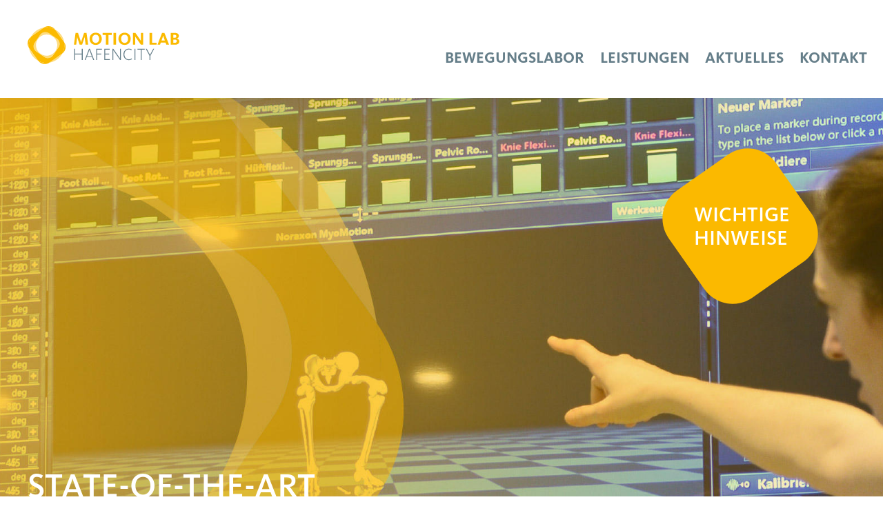

--- FILE ---
content_type: text/html; charset=UTF-8
request_url: https://www.ml-hafencity.de/
body_size: 16573
content:
<!DOCTYPE html>
<html lang="de" prefix="og: https://ogp.me/ns#">
<head >
<meta charset="UTF-8" />
<meta name="viewport" content="width=device-width, initial-scale=1" />

<!-- Suchmaschinen-Optimierung durch Rank Math PRO - https://rankmath.com/ -->
<title>Bewegungslabor - Motion LAB Hafencity</title>
<meta name="description" content="Willkommen im Motion Lab - unserem State-of-the-Art-Bewegungslabor in der Hamburger HafenCity! Modernste biomechanische Messmethoden zu den Themen"/>
<meta name="robots" content="index, follow, max-snippet:-1, max-video-preview:-1, max-image-preview:large"/>
<link rel="canonical" href="https://www.ml-hafencity.de/" />
<meta property="og:locale" content="de_DE" />
<meta property="og:type" content="website" />
<meta property="og:title" content="Bewegungslabor - Motion LAB Hafencity" />
<meta property="og:description" content="Willkommen im Motion Lab - unserem State-of-the-Art-Bewegungslabor in der Hamburger HafenCity! Modernste biomechanische Messmethoden zu den Themen" />
<meta property="og:url" content="https://www.ml-hafencity.de/" />
<meta property="og:site_name" content="Motion LAB Hafencity" />
<meta property="og:updated_time" content="2024-01-03T15:26:01+01:00" />
<meta property="article:published_time" content="2020-05-07T14:42:33+02:00" />
<meta property="article:modified_time" content="2024-01-03T15:26:01+01:00" />
<meta name="twitter:card" content="summary_large_image" />
<meta name="twitter:title" content="Bewegungslabor - Motion LAB Hafencity" />
<meta name="twitter:description" content="Willkommen im Motion Lab - unserem State-of-the-Art-Bewegungslabor in der Hamburger HafenCity! Modernste biomechanische Messmethoden zu den Themen" />
<meta name="twitter:label1" content="Verfasst von" />
<meta name="twitter:data1" content="webskipper" />
<meta name="twitter:label2" content="Lesedauer" />
<meta name="twitter:data2" content="2 Minuten" />
<script type="application/ld+json" class="rank-math-schema">{"@context":"https://schema.org","@graph":[{"@type":"Organization","@id":"https://www.ml-hafencity.de/#organization","name":"Physio- und Rehazentrum Hafencity","url":"https://www.ml-hafencity.de","logo":{"@type":"ImageObject","@id":"https://www.ml-hafencity.de/#logo","url":"https://www.ml-hafencity.de/wp-content/uploads/2023/08/ML_Logo.svg","contentUrl":"https://www.ml-hafencity.de/wp-content/uploads/2023/08/ML_Logo.svg","caption":"Physio- und Rehazentrum Hafencity","inLanguage":"de"}},{"@type":"WebSite","@id":"https://www.ml-hafencity.de/#website","url":"https://www.ml-hafencity.de","name":"Physio- und Rehazentrum Hafencity","publisher":{"@id":"https://www.ml-hafencity.de/#organization"},"inLanguage":"de","potentialAction":{"@type":"SearchAction","target":"https://www.ml-hafencity.de/?s={search_term_string}","query-input":"required name=search_term_string"}},{"@type":"ImageObject","@id":"https://www.ml-hafencity.de/wp-content/uploads/2024/01/Hinweis_Umbau_A4.png","url":"https://www.ml-hafencity.de/wp-content/uploads/2024/01/Hinweis_Umbau_A4.png","width":"200","height":"200","inLanguage":"de"},{"@type":"WebPage","@id":"https://www.ml-hafencity.de/#webpage","url":"https://www.ml-hafencity.de/","name":"Bewegungslabor - Motion LAB Hafencity","datePublished":"2020-05-07T14:42:33+02:00","dateModified":"2024-01-03T15:26:01+01:00","about":{"@id":"https://www.ml-hafencity.de/#organization"},"isPartOf":{"@id":"https://www.ml-hafencity.de/#website"},"primaryImageOfPage":{"@id":"https://www.ml-hafencity.de/wp-content/uploads/2024/01/Hinweis_Umbau_A4.png"},"inLanguage":"de"},{"@type":"Person","@id":"https://www.ml-hafencity.de/author/webskipper/","name":"webskipper","url":"https://www.ml-hafencity.de/author/webskipper/","worksFor":{"@id":"https://www.ml-hafencity.de/#organization"}},{"@type":"Article","headline":"Bewegungslabor - Motion LAB Hafencity","datePublished":"2020-05-07T14:42:33+02:00","dateModified":"2024-01-03T15:26:01+01:00","author":{"@id":"https://www.ml-hafencity.de/author/webskipper/","name":"webskipper"},"publisher":{"@id":"https://www.ml-hafencity.de/#organization"},"description":"Willkommen im Motion Lab - unserem State-of-the-Art-Bewegungslabor in der Hamburger HafenCity! Modernste biomechanische Messmethoden zu den Themen","name":"Bewegungslabor - Motion LAB Hafencity","@id":"https://www.ml-hafencity.de/#richSnippet","isPartOf":{"@id":"https://www.ml-hafencity.de/#webpage"},"image":{"@id":"https://www.ml-hafencity.de/wp-content/uploads/2024/01/Hinweis_Umbau_A4.png"},"inLanguage":"de","mainEntityOfPage":{"@id":"https://www.ml-hafencity.de/#webpage"}}]}</script>
<!-- /Rank Math WordPress SEO Plugin -->

<link rel="alternate" type="application/rss+xml" title="Motion LAB Hafencity &raquo; Feed" href="https://www.ml-hafencity.de/feed/" />
<link rel="alternate" type="application/rss+xml" title="Motion LAB Hafencity &raquo; Kommentar-Feed" href="https://www.ml-hafencity.de/comments/feed/" />
<link rel="alternate" title="oEmbed (JSON)" type="application/json+oembed" href="https://www.ml-hafencity.de/wp-json/oembed/1.0/embed?url=https%3A%2F%2Fwww.ml-hafencity.de%2F" />
<link rel="alternate" title="oEmbed (XML)" type="text/xml+oembed" href="https://www.ml-hafencity.de/wp-json/oembed/1.0/embed?url=https%3A%2F%2Fwww.ml-hafencity.de%2F&#038;format=xml" />
<style id='wp-img-auto-sizes-contain-inline-css'>
img:is([sizes=auto i],[sizes^="auto," i]){contain-intrinsic-size:3000px 1500px}
/*# sourceURL=wp-img-auto-sizes-contain-inline-css */
</style>
<link rel='stylesheet' id='webskipper-ws10-css' href='https://www.ml-hafencity.de/wp-content/themes/ws10/style.css?ver=3.4.1' media='all' />
<style id='webskipper-ws10-inline-css'>

		.wp-custom-logo .site-container .custom-logo-link {
			aspect-ratio: 240/0;
		}
		
		.wp-custom-logo .site-container .title-area {
			max-width: 240px;
		}
		
/*# sourceURL=webskipper-ws10-inline-css */
</style>
<style id='wp-emoji-styles-inline-css'>

	img.wp-smiley, img.emoji {
		display: inline !important;
		border: none !important;
		box-shadow: none !important;
		height: 1em !important;
		width: 1em !important;
		margin: 0 0.07em !important;
		vertical-align: -0.1em !important;
		background: none !important;
		padding: 0 !important;
	}
/*# sourceURL=wp-emoji-styles-inline-css */
</style>
<style id='wp-block-library-inline-css'>
:root{--wp-block-synced-color:#7a00df;--wp-block-synced-color--rgb:122,0,223;--wp-bound-block-color:var(--wp-block-synced-color);--wp-editor-canvas-background:#ddd;--wp-admin-theme-color:#007cba;--wp-admin-theme-color--rgb:0,124,186;--wp-admin-theme-color-darker-10:#006ba1;--wp-admin-theme-color-darker-10--rgb:0,107,160.5;--wp-admin-theme-color-darker-20:#005a87;--wp-admin-theme-color-darker-20--rgb:0,90,135;--wp-admin-border-width-focus:2px}@media (min-resolution:192dpi){:root{--wp-admin-border-width-focus:1.5px}}.wp-element-button{cursor:pointer}:root .has-very-light-gray-background-color{background-color:#eee}:root .has-very-dark-gray-background-color{background-color:#313131}:root .has-very-light-gray-color{color:#eee}:root .has-very-dark-gray-color{color:#313131}:root .has-vivid-green-cyan-to-vivid-cyan-blue-gradient-background{background:linear-gradient(135deg,#00d084,#0693e3)}:root .has-purple-crush-gradient-background{background:linear-gradient(135deg,#34e2e4,#4721fb 50%,#ab1dfe)}:root .has-hazy-dawn-gradient-background{background:linear-gradient(135deg,#faaca8,#dad0ec)}:root .has-subdued-olive-gradient-background{background:linear-gradient(135deg,#fafae1,#67a671)}:root .has-atomic-cream-gradient-background{background:linear-gradient(135deg,#fdd79a,#004a59)}:root .has-nightshade-gradient-background{background:linear-gradient(135deg,#330968,#31cdcf)}:root .has-midnight-gradient-background{background:linear-gradient(135deg,#020381,#2874fc)}:root{--wp--preset--font-size--normal:16px;--wp--preset--font-size--huge:42px}.has-regular-font-size{font-size:1em}.has-larger-font-size{font-size:2.625em}.has-normal-font-size{font-size:var(--wp--preset--font-size--normal)}.has-huge-font-size{font-size:var(--wp--preset--font-size--huge)}.has-text-align-center{text-align:center}.has-text-align-left{text-align:left}.has-text-align-right{text-align:right}.has-fit-text{white-space:nowrap!important}#end-resizable-editor-section{display:none}.aligncenter{clear:both}.items-justified-left{justify-content:flex-start}.items-justified-center{justify-content:center}.items-justified-right{justify-content:flex-end}.items-justified-space-between{justify-content:space-between}.screen-reader-text{border:0;clip-path:inset(50%);height:1px;margin:-1px;overflow:hidden;padding:0;position:absolute;width:1px;word-wrap:normal!important}.screen-reader-text:focus{background-color:#ddd;clip-path:none;color:#444;display:block;font-size:1em;height:auto;left:5px;line-height:normal;padding:15px 23px 14px;text-decoration:none;top:5px;width:auto;z-index:100000}html :where(.has-border-color){border-style:solid}html :where([style*=border-top-color]){border-top-style:solid}html :where([style*=border-right-color]){border-right-style:solid}html :where([style*=border-bottom-color]){border-bottom-style:solid}html :where([style*=border-left-color]){border-left-style:solid}html :where([style*=border-width]){border-style:solid}html :where([style*=border-top-width]){border-top-style:solid}html :where([style*=border-right-width]){border-right-style:solid}html :where([style*=border-bottom-width]){border-bottom-style:solid}html :where([style*=border-left-width]){border-left-style:solid}html :where(img[class*=wp-image-]){height:auto;max-width:100%}:where(figure){margin:0 0 1em}html :where(.is-position-sticky){--wp-admin--admin-bar--position-offset:var(--wp-admin--admin-bar--height,0px)}@media screen and (max-width:600px){html :where(.is-position-sticky){--wp-admin--admin-bar--position-offset:0px}}

/*# sourceURL=wp-block-library-inline-css */
</style><style id='global-styles-inline-css'>
:root{--wp--preset--aspect-ratio--square: 1;--wp--preset--aspect-ratio--4-3: 4/3;--wp--preset--aspect-ratio--3-4: 3/4;--wp--preset--aspect-ratio--3-2: 3/2;--wp--preset--aspect-ratio--2-3: 2/3;--wp--preset--aspect-ratio--16-9: 16/9;--wp--preset--aspect-ratio--9-16: 9/16;--wp--preset--color--black: #000000;--wp--preset--color--cyan-bluish-gray: #abb8c3;--wp--preset--color--white: #ffffff;--wp--preset--color--pale-pink: #f78da7;--wp--preset--color--vivid-red: #cf2e2e;--wp--preset--color--luminous-vivid-orange: #ff6900;--wp--preset--color--luminous-vivid-amber: #fcb900;--wp--preset--color--light-green-cyan: #7bdcb5;--wp--preset--color--vivid-green-cyan: #00d084;--wp--preset--color--pale-cyan-blue: #8ed1fc;--wp--preset--color--vivid-cyan-blue: #0693e3;--wp--preset--color--vivid-purple: #9b51e0;--wp--preset--color--theme-primary: #0073e5;--wp--preset--color--theme-secondary: #0073e5;--wp--preset--gradient--vivid-cyan-blue-to-vivid-purple: linear-gradient(135deg,rgb(6,147,227) 0%,rgb(155,81,224) 100%);--wp--preset--gradient--light-green-cyan-to-vivid-green-cyan: linear-gradient(135deg,rgb(122,220,180) 0%,rgb(0,208,130) 100%);--wp--preset--gradient--luminous-vivid-amber-to-luminous-vivid-orange: linear-gradient(135deg,rgb(252,185,0) 0%,rgb(255,105,0) 100%);--wp--preset--gradient--luminous-vivid-orange-to-vivid-red: linear-gradient(135deg,rgb(255,105,0) 0%,rgb(207,46,46) 100%);--wp--preset--gradient--very-light-gray-to-cyan-bluish-gray: linear-gradient(135deg,rgb(238,238,238) 0%,rgb(169,184,195) 100%);--wp--preset--gradient--cool-to-warm-spectrum: linear-gradient(135deg,rgb(74,234,220) 0%,rgb(151,120,209) 20%,rgb(207,42,186) 40%,rgb(238,44,130) 60%,rgb(251,105,98) 80%,rgb(254,248,76) 100%);--wp--preset--gradient--blush-light-purple: linear-gradient(135deg,rgb(255,206,236) 0%,rgb(152,150,240) 100%);--wp--preset--gradient--blush-bordeaux: linear-gradient(135deg,rgb(254,205,165) 0%,rgb(254,45,45) 50%,rgb(107,0,62) 100%);--wp--preset--gradient--luminous-dusk: linear-gradient(135deg,rgb(255,203,112) 0%,rgb(199,81,192) 50%,rgb(65,88,208) 100%);--wp--preset--gradient--pale-ocean: linear-gradient(135deg,rgb(255,245,203) 0%,rgb(182,227,212) 50%,rgb(51,167,181) 100%);--wp--preset--gradient--electric-grass: linear-gradient(135deg,rgb(202,248,128) 0%,rgb(113,206,126) 100%);--wp--preset--gradient--midnight: linear-gradient(135deg,rgb(2,3,129) 0%,rgb(40,116,252) 100%);--wp--preset--font-size--small: 12px;--wp--preset--font-size--medium: 20px;--wp--preset--font-size--large: 20px;--wp--preset--font-size--x-large: 42px;--wp--preset--font-size--normal: 18px;--wp--preset--font-size--larger: 24px;--wp--preset--spacing--20: 0.44rem;--wp--preset--spacing--30: 0.67rem;--wp--preset--spacing--40: 1rem;--wp--preset--spacing--50: 1.5rem;--wp--preset--spacing--60: 2.25rem;--wp--preset--spacing--70: 3.38rem;--wp--preset--spacing--80: 5.06rem;--wp--preset--shadow--natural: 6px 6px 9px rgba(0, 0, 0, 0.2);--wp--preset--shadow--deep: 12px 12px 50px rgba(0, 0, 0, 0.4);--wp--preset--shadow--sharp: 6px 6px 0px rgba(0, 0, 0, 0.2);--wp--preset--shadow--outlined: 6px 6px 0px -3px rgb(255, 255, 255), 6px 6px rgb(0, 0, 0);--wp--preset--shadow--crisp: 6px 6px 0px rgb(0, 0, 0);}:where(.is-layout-flex){gap: 0.5em;}:where(.is-layout-grid){gap: 0.5em;}body .is-layout-flex{display: flex;}.is-layout-flex{flex-wrap: wrap;align-items: center;}.is-layout-flex > :is(*, div){margin: 0;}body .is-layout-grid{display: grid;}.is-layout-grid > :is(*, div){margin: 0;}:where(.wp-block-columns.is-layout-flex){gap: 2em;}:where(.wp-block-columns.is-layout-grid){gap: 2em;}:where(.wp-block-post-template.is-layout-flex){gap: 1.25em;}:where(.wp-block-post-template.is-layout-grid){gap: 1.25em;}.has-black-color{color: var(--wp--preset--color--black) !important;}.has-cyan-bluish-gray-color{color: var(--wp--preset--color--cyan-bluish-gray) !important;}.has-white-color{color: var(--wp--preset--color--white) !important;}.has-pale-pink-color{color: var(--wp--preset--color--pale-pink) !important;}.has-vivid-red-color{color: var(--wp--preset--color--vivid-red) !important;}.has-luminous-vivid-orange-color{color: var(--wp--preset--color--luminous-vivid-orange) !important;}.has-luminous-vivid-amber-color{color: var(--wp--preset--color--luminous-vivid-amber) !important;}.has-light-green-cyan-color{color: var(--wp--preset--color--light-green-cyan) !important;}.has-vivid-green-cyan-color{color: var(--wp--preset--color--vivid-green-cyan) !important;}.has-pale-cyan-blue-color{color: var(--wp--preset--color--pale-cyan-blue) !important;}.has-vivid-cyan-blue-color{color: var(--wp--preset--color--vivid-cyan-blue) !important;}.has-vivid-purple-color{color: var(--wp--preset--color--vivid-purple) !important;}.has-black-background-color{background-color: var(--wp--preset--color--black) !important;}.has-cyan-bluish-gray-background-color{background-color: var(--wp--preset--color--cyan-bluish-gray) !important;}.has-white-background-color{background-color: var(--wp--preset--color--white) !important;}.has-pale-pink-background-color{background-color: var(--wp--preset--color--pale-pink) !important;}.has-vivid-red-background-color{background-color: var(--wp--preset--color--vivid-red) !important;}.has-luminous-vivid-orange-background-color{background-color: var(--wp--preset--color--luminous-vivid-orange) !important;}.has-luminous-vivid-amber-background-color{background-color: var(--wp--preset--color--luminous-vivid-amber) !important;}.has-light-green-cyan-background-color{background-color: var(--wp--preset--color--light-green-cyan) !important;}.has-vivid-green-cyan-background-color{background-color: var(--wp--preset--color--vivid-green-cyan) !important;}.has-pale-cyan-blue-background-color{background-color: var(--wp--preset--color--pale-cyan-blue) !important;}.has-vivid-cyan-blue-background-color{background-color: var(--wp--preset--color--vivid-cyan-blue) !important;}.has-vivid-purple-background-color{background-color: var(--wp--preset--color--vivid-purple) !important;}.has-black-border-color{border-color: var(--wp--preset--color--black) !important;}.has-cyan-bluish-gray-border-color{border-color: var(--wp--preset--color--cyan-bluish-gray) !important;}.has-white-border-color{border-color: var(--wp--preset--color--white) !important;}.has-pale-pink-border-color{border-color: var(--wp--preset--color--pale-pink) !important;}.has-vivid-red-border-color{border-color: var(--wp--preset--color--vivid-red) !important;}.has-luminous-vivid-orange-border-color{border-color: var(--wp--preset--color--luminous-vivid-orange) !important;}.has-luminous-vivid-amber-border-color{border-color: var(--wp--preset--color--luminous-vivid-amber) !important;}.has-light-green-cyan-border-color{border-color: var(--wp--preset--color--light-green-cyan) !important;}.has-vivid-green-cyan-border-color{border-color: var(--wp--preset--color--vivid-green-cyan) !important;}.has-pale-cyan-blue-border-color{border-color: var(--wp--preset--color--pale-cyan-blue) !important;}.has-vivid-cyan-blue-border-color{border-color: var(--wp--preset--color--vivid-cyan-blue) !important;}.has-vivid-purple-border-color{border-color: var(--wp--preset--color--vivid-purple) !important;}.has-vivid-cyan-blue-to-vivid-purple-gradient-background{background: var(--wp--preset--gradient--vivid-cyan-blue-to-vivid-purple) !important;}.has-light-green-cyan-to-vivid-green-cyan-gradient-background{background: var(--wp--preset--gradient--light-green-cyan-to-vivid-green-cyan) !important;}.has-luminous-vivid-amber-to-luminous-vivid-orange-gradient-background{background: var(--wp--preset--gradient--luminous-vivid-amber-to-luminous-vivid-orange) !important;}.has-luminous-vivid-orange-to-vivid-red-gradient-background{background: var(--wp--preset--gradient--luminous-vivid-orange-to-vivid-red) !important;}.has-very-light-gray-to-cyan-bluish-gray-gradient-background{background: var(--wp--preset--gradient--very-light-gray-to-cyan-bluish-gray) !important;}.has-cool-to-warm-spectrum-gradient-background{background: var(--wp--preset--gradient--cool-to-warm-spectrum) !important;}.has-blush-light-purple-gradient-background{background: var(--wp--preset--gradient--blush-light-purple) !important;}.has-blush-bordeaux-gradient-background{background: var(--wp--preset--gradient--blush-bordeaux) !important;}.has-luminous-dusk-gradient-background{background: var(--wp--preset--gradient--luminous-dusk) !important;}.has-pale-ocean-gradient-background{background: var(--wp--preset--gradient--pale-ocean) !important;}.has-electric-grass-gradient-background{background: var(--wp--preset--gradient--electric-grass) !important;}.has-midnight-gradient-background{background: var(--wp--preset--gradient--midnight) !important;}.has-small-font-size{font-size: var(--wp--preset--font-size--small) !important;}.has-medium-font-size{font-size: var(--wp--preset--font-size--medium) !important;}.has-large-font-size{font-size: var(--wp--preset--font-size--large) !important;}.has-x-large-font-size{font-size: var(--wp--preset--font-size--x-large) !important;}
/*# sourceURL=global-styles-inline-css */
</style>

<style id='classic-theme-styles-inline-css'>
/*! This file is auto-generated */
.wp-block-button__link{color:#fff;background-color:#32373c;border-radius:9999px;box-shadow:none;text-decoration:none;padding:calc(.667em + 2px) calc(1.333em + 2px);font-size:1.125em}.wp-block-file__button{background:#32373c;color:#fff;text-decoration:none}
/*# sourceURL=/wp-includes/css/classic-themes.min.css */
</style>
<link rel='stylesheet' id='font-awesome-5-css' href='https://www.ml-hafencity.de/wp-content/plugins/bb-plugin/fonts/fontawesome/5.15.4/css/all.min.css?ver=2.10.0.6' media='all' />
<link rel='stylesheet' id='font-awesome-css' href='https://www.ml-hafencity.de/wp-content/plugins/bb-plugin/fonts/fontawesome/5.15.4/css/v4-shims.min.css?ver=2.10.0.6' media='all' />
<link rel='stylesheet' id='fl-builder-layout-30-css' href='https://www.ml-hafencity.de/wp-content/uploads/bb-plugin/cache/30-layout.css?ver=952dd5d1fa684180ef2035698997ab81' media='all' />
<link rel='stylesheet' id='contact-form-7-css' href='https://www.ml-hafencity.de/wp-content/plugins/contact-form-7/includes/css/styles.css?ver=6.1.4' media='all' />
<link rel='stylesheet' id='dashicons-css' href='https://www.ml-hafencity.de/wp-includes/css/dashicons.min.css?ver=6.9' media='all' />
<link rel='stylesheet' id='webskipper-ws10-gutenberg-css' href='https://www.ml-hafencity.de/wp-content/themes/ws10/lib/gutenberg/front-end.css?ver=3.4.1' media='all' />
<style id='webskipper-ws10-gutenberg-inline-css'>
.gb-block-post-grid .gb-post-grid-items h2 a:hover {
	color: #0073e5;
}

.site-container .wp-block-button .wp-block-button__link {
	background-color: #0073e5;
}

.wp-block-button .wp-block-button__link:not(.has-background),
.wp-block-button .wp-block-button__link:not(.has-background):focus,
.wp-block-button .wp-block-button__link:not(.has-background):hover {
	color: #ffffff;
}

.site-container .wp-block-button.is-style-outline .wp-block-button__link {
	color: #0073e5;
}

.site-container .wp-block-button.is-style-outline .wp-block-button__link:focus,
.site-container .wp-block-button.is-style-outline .wp-block-button__link:hover {
	color: #2396ff;
}		.site-container .has-small-font-size {
			font-size: 12px;
		}		.site-container .has-normal-font-size {
			font-size: 18px;
		}		.site-container .has-large-font-size {
			font-size: 20px;
		}		.site-container .has-larger-font-size {
			font-size: 24px;
		}		.site-container .has-theme-primary-color,
		.site-container .wp-block-button .wp-block-button__link.has-theme-primary-color,
		.site-container .wp-block-button.is-style-outline .wp-block-button__link.has-theme-primary-color {
			color: #0073e5;
		}

		.site-container .has-theme-primary-background-color,
		.site-container .wp-block-button .wp-block-button__link.has-theme-primary-background-color,
		.site-container .wp-block-pullquote.is-style-solid-color.has-theme-primary-background-color {
			background-color: #0073e5;
		}		.site-container .has-theme-secondary-color,
		.site-container .wp-block-button .wp-block-button__link.has-theme-secondary-color,
		.site-container .wp-block-button.is-style-outline .wp-block-button__link.has-theme-secondary-color {
			color: #0073e5;
		}

		.site-container .has-theme-secondary-background-color,
		.site-container .wp-block-button .wp-block-button__link.has-theme-secondary-background-color,
		.site-container .wp-block-pullquote.is-style-solid-color.has-theme-secondary-background-color {
			background-color: #0073e5;
		}
/*# sourceURL=webskipper-ws10-gutenberg-inline-css */
</style>
<link rel="stylesheet" type="text/css" href="https://www.ml-hafencity.de/wp-content/plugins/nextend-smart-slider3-pro/Public/SmartSlider3/Application/Frontend/Assets/dist/smartslider.min.css?ver=c397fa89" media="all">
<style data-related="n2-ss-2">div#n2-ss-2 .n2-ss-slider-1{display:grid;position:relative;}div#n2-ss-2 .n2-ss-slider-2{display:grid;position:relative;overflow:hidden;padding:0px 0px 0px 0px;border:0px solid RGBA(62,62,62,1);border-radius:0px;background-clip:padding-box;background-repeat:repeat;background-position:50% 50%;background-size:cover;background-attachment:scroll;z-index:1;}div#n2-ss-2:not(.n2-ss-loaded) .n2-ss-slider-2{background-image:none !important;}div#n2-ss-2 .n2-ss-slider-3{display:grid;grid-template-areas:'cover';position:relative;overflow:hidden;z-index:10;}div#n2-ss-2 .n2-ss-slider-3 > *{grid-area:cover;}div#n2-ss-2 .n2-ss-slide-backgrounds,div#n2-ss-2 .n2-ss-slider-3 > .n2-ss-divider{position:relative;}div#n2-ss-2 .n2-ss-slide-backgrounds{z-index:10;}div#n2-ss-2 .n2-ss-slide-backgrounds > *{overflow:hidden;}div#n2-ss-2 .n2-ss-slide-background{transform:translateX(-100000px);}div#n2-ss-2 .n2-ss-slider-4{place-self:center;position:relative;width:100%;height:100%;z-index:20;display:grid;grid-template-areas:'slide';}div#n2-ss-2 .n2-ss-slider-4 > *{grid-area:slide;}div#n2-ss-2.n2-ss-full-page--constrain-ratio .n2-ss-slider-4{height:auto;}div#n2-ss-2 .n2-ss-slide{display:grid;place-items:center;grid-auto-columns:100%;position:relative;z-index:20;-webkit-backface-visibility:hidden;transform:translateX(-100000px);}div#n2-ss-2 .n2-ss-slide{perspective:1000px;}div#n2-ss-2 .n2-ss-slide-active{z-index:21;}.n2-ss-background-animation{position:absolute;top:0;left:0;width:100%;height:100%;z-index:3;}div#n2-ss-2 .n-uc-16886595fc011-inner{border-width:0px 0px 0px 0px ;border-style:solid;border-color:RGBA(255,255,255,1);}div#n2-ss-2 .n-uc-16886595fc011-inner:HOVER{border-width:0px 0px 0px 0px ;border-style:solid;border-color:RGBA(255,255,255,1);}div#n2-ss-2 .n-uc-163ef1ca62b94-inner{border-width:0px 0px 0px 0px ;border-style:solid;border-color:RGBA(255,255,255,1);}div#n2-ss-2 .n-uc-163ef1ca62b94-inner:HOVER{border-width:0px 0px 0px 0px ;border-style:solid;border-color:RGBA(255,255,255,1);}div#n2-ss-2 .n2-font-979081fc352a12cae5bc6709f5dec43e-hover{font-family: 'Kievit W05 Medium';color: #ffffff;font-size:312.5%;text-shadow: none;line-height: 1.1;font-weight: normal;font-style: normal;text-decoration: none;text-align: left;letter-spacing: normal;word-spacing: normal;text-transform: uppercase;font-weight: normal;}div#n2-ss-2 .n-uc-15c271088b02b-inner{border-width:0px 0px 0px 0px ;border-style:solid;border-color:RGBA(255,255,255,1);}div#n2-ss-2 .n-uc-15c271088b02b-inner:HOVER{border-width:0px 0px 0px 0px ;border-style:solid;border-color:RGBA(255,255,255,1);}div#n2-ss-2 .n2-ss-slide-limiter{max-width:1920px;}div#n2-ss-2 .n-uc-LtsdHGqiavkf{padding:10px 10px 10px 10px}div#n2-ss-2 .n-uc-jG4TgGXL8yiP-inner{padding:10px 10px 10px 10px;justify-content:flex-start}div#n2-ss-2 .n-uc-jG4TgGXL8yiP{align-self:center;}div#n2-ss-2 .n-uc-16886595fc011-inner{padding:510px 10px 10px 10px;text-align:left;--ssselfalign:var(--ss-fs);}div#n2-ss-2 .n-uc-16886595fc011-inner > .n2-ss-layer-row-inner{width:calc(100% + 21px);margin:-10px;flex-wrap:nowrap;}div#n2-ss-2 .n-uc-16886595fc011-inner > .n2-ss-layer-row-inner > .n2-ss-layer[data-sstype="col"]{margin:10px}div#n2-ss-2 .n-uc-16886595fc011{max-width:1245px}div#n2-ss-2 .n-uc-163ef1ca62b94-inner{padding:5px 10px 10px 10px;justify-content:flex-start}div#n2-ss-2 .n-uc-163ef1ca62b94{width:79%}div#n2-ss-2 .n-uc-15c271088b02b-inner{padding:10px 10px 10px 10px;justify-content:flex-start}div#n2-ss-2 .n-uc-15c271088b02b{width:21%}@media (min-width: 1200px){div#n2-ss-2 [data-hide-desktopportrait="1"]{display: none !important;}}@media (orientation: landscape) and (max-width: 1199px) and (min-width: 901px),(orientation: portrait) and (max-width: 1199px) and (min-width: 701px){div#n2-ss-2 .n-uc-16886595fc011-inner{padding:200px 10px 10px 10px}div#n2-ss-2 .n-uc-16886595fc011-inner > .n2-ss-layer-row-inner{flex-wrap:nowrap;}div#n2-ss-2 .n-uc-16886595fc011{--ssfont-scale:0.7}div#n2-ss-2 .n-uc-163ef1ca62b94{width:79%}div#n2-ss-2 .n-uc-15c271088b02b{width:21%}div#n2-ss-2 [data-hide-tabletportrait="1"]{display: none !important;}}@media (orientation: landscape) and (max-width: 900px),(orientation: portrait) and (max-width: 700px){div#n2-ss-2 .n-uc-16886595fc011-inner{padding:50px 10px 10px 10px}div#n2-ss-2 .n-uc-16886595fc011-inner > .n2-ss-layer-row-inner{flex-wrap:wrap;}div#n2-ss-2 .n-uc-16886595fc011{--ssfont-scale:0.5}div#n2-ss-2 .n-uc-163ef1ca62b94{display:none}div#n2-ss-2 .n-uc-15c271088b02b{width:calc(100% - 20px)}div#n2-ss-2 [data-hide-mobileportrait="1"]{display: none !important;}}</style>
<script>(function(){this._N2=this._N2||{_r:[],_d:[],r:function(){this._r.push(arguments)},d:function(){this._d.push(arguments)}}}).call(window);!function(e,i,o,r){(i=e.match(/(Chrome|Firefox|Safari)\/(\d+)\./))&&("Chrome"==i[1]?r=+i[2]>=32:"Firefox"==i[1]?r=+i[2]>=65:"Safari"==i[1]&&(o=e.match(/Version\/(\d+)/)||e.match(/(\d+)[0-9_]+like Mac/))&&(r=+o[1]>=14),r&&document.documentElement.classList.add("n2webp"))}(navigator.userAgent);</script><script src="https://www.ml-hafencity.de/wp-content/plugins/nextend-smart-slider3-pro/Public/SmartSlider3/Application/Frontend/Assets/dist/n2.min.js?ver=c397fa89" defer async></script>
<script src="https://www.ml-hafencity.de/wp-content/plugins/nextend-smart-slider3-pro/Public/SmartSlider3/Application/Frontend/Assets/dist/smartslider-frontend.min.js?ver=c397fa89" defer async></script>
<script src="https://www.ml-hafencity.de/wp-content/plugins/nextend-smart-slider3-pro/Public/SmartSlider3/Slider/SliderType/Simple/Assets/dist/ss-simple.min.js?ver=c397fa89" defer async></script>
<script>_N2.r('documentReady',function(){_N2.r(["documentReady","smartslider-frontend","ss-simple"],function(){new _N2.SmartSliderSimple('n2-ss-2',{"admin":false,"background.video.mobile":1,"loadingTime":2000,"randomize":{"randomize":0,"randomizeFirst":0},"callbacks":"","alias":{"id":0,"smoothScroll":0,"slideSwitch":0,"scroll":1},"align":"normal","isDelayed":0,"responsive":{"mediaQueries":{"all":false,"desktopportrait":["(min-width: 1200px)"],"tabletportrait":["(orientation: landscape) and (max-width: 1199px) and (min-width: 901px)","(orientation: portrait) and (max-width: 1199px) and (min-width: 701px)"],"mobileportrait":["(orientation: landscape) and (max-width: 900px)","(orientation: portrait) and (max-width: 700px)"]},"base":{"slideOuterWidth":1920,"slideOuterHeight":940,"sliderWidth":1920,"sliderHeight":940,"slideWidth":1920,"slideHeight":940},"hideOn":{"desktopLandscape":false,"desktopPortrait":false,"tabletLandscape":false,"tabletPortrait":false,"mobileLandscape":false,"mobilePortrait":false},"onResizeEnabled":true,"type":"fullwidth","sliderHeightBasedOn":"real","focusUser":1,"focusEdge":"auto","breakpoints":[{"device":"tabletPortrait","type":"max-screen-width","portraitWidth":1199,"landscapeWidth":1199},{"device":"mobilePortrait","type":"max-screen-width","portraitWidth":700,"landscapeWidth":900}],"enabledDevices":{"desktopLandscape":0,"desktopPortrait":1,"tabletLandscape":0,"tabletPortrait":1,"mobileLandscape":0,"mobilePortrait":1},"sizes":{"desktopPortrait":{"width":1920,"height":940,"max":3000,"min":1200},"tabletPortrait":{"width":701,"height":343,"customHeight":false,"max":1199,"min":701},"mobilePortrait":{"width":320,"height":156,"customHeight":false,"max":900,"min":320}},"overflowHiddenPage":0,"focus":{"offsetTop":"#wpadminbar","offsetBottom":""}},"controls":{"mousewheel":0,"touch":0,"keyboard":1,"blockCarouselInteraction":1},"playWhenVisible":1,"playWhenVisibleAt":0.5,"lazyLoad":0,"lazyLoadNeighbor":0,"blockrightclick":0,"maintainSession":0,"autoplay":{"enabled":0,"start":1,"duration":4000,"autoplayLoop":1,"allowReStart":0,"reverse":0,"pause":{"click":1,"mouse":"0","mediaStarted":1},"resume":{"click":0,"mouse":"0","mediaEnded":1,"slidechanged":0},"interval":1,"intervalModifier":"loop","intervalSlide":"current"},"perspective":1000,"layerMode":{"playOnce":0,"playFirstLayer":1,"mode":"skippable","inAnimation":"mainInEnd"},"parallax":{"enabled":1,"mobile":0,"is3D":0,"animate":1,"horizontal":"mouse","vertical":"mouse","origin":"slider","scrollmove":"both"},"postBackgroundAnimations":0,"bgAnimations":0,"mainanimation":{"type":"fade","duration":800,"delay":0,"ease":"easeOutQuad","shiftedBackgroundAnimation":"auto"},"carousel":1,"initCallbacks":function(){}})})});</script><script src="https://www.ml-hafencity.de/wp-content/plugins/fullscreen-overlay-content-agency/module/fullscreen-overlay-content/js/modernizr.custom.js?ver=1.2.1" id="fsoc-modernizr-js"></script>
<script src="https://www.ml-hafencity.de/wp-includes/js/jquery/jquery.min.js?ver=3.7.1" id="jquery-core-js"></script>
<script src="https://www.ml-hafencity.de/wp-includes/js/jquery/jquery-migrate.min.js?ver=3.4.1" id="jquery-migrate-js"></script>
<script src="https://www.ml-hafencity.de/wp-content/themes/ws10/js/ws10.js?ver=3.4.1" id="ws10-js-js"></script>
<link rel="https://api.w.org/" href="https://www.ml-hafencity.de/wp-json/" /><link rel="alternate" title="JSON" type="application/json" href="https://www.ml-hafencity.de/wp-json/wp/v2/pages/30" /><link rel="EditURI" type="application/rsd+xml" title="RSD" href="https://www.ml-hafencity.de/xmlrpc.php?rsd" />
<meta name="generator" content="WordPress 6.9" />
<link rel='shortlink' href='https://www.ml-hafencity.de/' />
<style>.recentcomments a{display:inline !important;padding:0 !important;margin:0 !important;}</style><link rel="icon" href="https://www.ml-hafencity.de/wp-content/uploads/2023/08/ML_favicon.png" sizes="32x32" />
<link rel="icon" href="https://www.ml-hafencity.de/wp-content/uploads/2023/08/ML_favicon.png" sizes="192x192" />
<link rel="apple-touch-icon" href="https://www.ml-hafencity.de/wp-content/uploads/2023/08/ML_favicon.png" />
<meta name="msapplication-TileImage" content="https://www.ml-hafencity.de/wp-content/uploads/2023/08/ML_favicon.png" />
</head>
<body class="home wp-singular page-template page-template-page_full_width page-template-page_full_width-php page page-id-30 page-parent wp-custom-logo wp-embed-responsive wp-theme-genesis wp-child-theme-ws10 fl-builder fl-builder-2-10-0-6 fl-themer-1-5-2-1 fl-no-js header-full-width content-sidebar genesis-breadcrumbs-hidden genesis-singular-image-hidden genesis-footer-widgets-visible no-js first-block-fl-builder-layout template-full-width praxis-page">	<script>
	//<![CDATA[
	(function(){
		var c = document.body.classList;
		c.remove( 'no-js' );
		c.add( 'js' );
	})();
	//]]>
	</script>
	<div class="site-container"><ul class="genesis-skip-link"><li><a href="#genesis-nav-primary" class="screen-reader-shortcut"> Zur Hauptnavigation springen</a></li><li><a href="#genesis-content" class="screen-reader-shortcut"> Zum Inhalt springen</a></li><li><a href="#genesis-sidebar-primary" class="screen-reader-shortcut"> Zur Seitenspalte springen</a></li><li><a href="#genesis-footer-widgets" class="screen-reader-shortcut"> Zur Fußzeile springen</a></li></ul><header class="site-header"><div class="wrap"><div class="title-area"><a href="https://www.ml-hafencity.de/" class="custom-logo-link" rel="home" aria-current="page"><img src="https://www.ml-hafencity.de/wp-content/uploads/2023/08/ML_Logo.svg" class="custom-logo" alt="Motion LAB Hafencity" decoding="async" /></a><p class="site-title">Motion LAB Hafencity</p><p class="site-description">Motion LAB Hafencity</p></div><nav class="nav-primary" aria-label="Haupt" id="genesis-nav-primary"><div class="wrap"><ul id="menu-hauptmenue" class="menu genesis-nav-menu menu-primary js-superfish"><li id="menu-item-529" class="menu-item menu-item-type-custom menu-item-object-custom menu-item-has-children menu-item-529"><a><span >Bewegungslabor</span></a>
<ul class="sub-menu">
	<li id="menu-item-174" class="menu-item menu-item-type-post_type menu-item-object-page menu-item-174"><a href="https://www.ml-hafencity.de/bewegungslabor/konzept/"><span >Konzept</span></a></li>
	<li id="menu-item-773" class="menu-item menu-item-type-post_type menu-item-object-page menu-item-773"><a href="https://www.ml-hafencity.de/bewegungslabor/ansprechpartner/"><span >Ansprechpartner</span></a></li>
	<li id="menu-item-178" class="menu-item menu-item-type-post_type menu-item-object-page menu-item-178"><a href="https://www.ml-hafencity.de/bewegungslabor/kooperationen/"><span >Kooperationen</span></a></li>
	<li id="menu-item-173" class="menu-item menu-item-type-post_type menu-item-object-page menu-item-173"><a href="https://www.ml-hafencity.de/bewegungslabor/presse-medien/"><span >Presse &#038; Medien</span></a></li>
</ul>
</li>
<li id="menu-item-98" class="menu-item menu-item-type-custom menu-item-object-custom menu-item-has-children menu-item-98"><a><span >Leistungen</span></a>
<ul class="sub-menu">
	<li id="menu-item-97" class="menu-item menu-item-type-post_type menu-item-object-page menu-item-97"><a href="https://www.ml-hafencity.de/leistungen/stand-ganganalyse/"><span >Stand-/Ganganalyse</span></a></li>
	<li id="menu-item-699" class="menu-item menu-item-type-post_type menu-item-object-page menu-item-699"><a href="https://www.ml-hafencity.de/leistungen/laufanalyse/"><span >Laufanalyse</span></a></li>
	<li id="menu-item-698" class="menu-item menu-item-type-post_type menu-item-object-page menu-item-698"><a href="https://www.ml-hafencity.de/leistungen/sprunganalyse/"><span >Sprunganalyse</span></a></li>
	<li id="menu-item-697" class="menu-item menu-item-type-post_type menu-item-object-page menu-item-697"><a href="https://www.ml-hafencity.de/leistungen/haltungsanalyse/"><span >Haltungsanalyse</span></a></li>
	<li id="menu-item-986" class="menu-item menu-item-type-post_type menu-item-object-page menu-item-986"><a href="https://www.ml-hafencity.de/leistungen/ruecken-check/"><span >Rücken-Check</span></a></li>
	<li id="menu-item-706" class="menu-item menu-item-type-post_type menu-item-object-page menu-item-706"><a href="https://www.ml-hafencity.de/leistungen/funktionelle-beweglichkeitsanalyse/"><span >Funktionelle Beweglichkeitsanalyse</span></a></li>
	<li id="menu-item-733" class="menu-item menu-item-type-post_type menu-item-object-page menu-item-733"><a href="https://www.ml-hafencity.de/leistungen/sportartspezifische-analyse/"><span >Sportartspezifische Analyse</span></a></li>
	<li id="menu-item-732" class="menu-item menu-item-type-post_type menu-item-object-page menu-item-732"><a href="https://www.ml-hafencity.de/leistungen/return-to-play-activity/"><span >Return to Play/Activity</span></a></li>
	<li id="menu-item-731" class="menu-item menu-item-type-post_type menu-item-object-page menu-item-731"><a href="https://www.ml-hafencity.de/leistungen/emg-analyse/"><span >EMG-Analyse</span></a></li>
	<li id="menu-item-730" class="menu-item menu-item-type-post_type menu-item-object-page menu-item-730"><a href="https://www.ml-hafencity.de/leistungen/kraftanalyse/"><span >Kraftanalyse</span></a></li>
	<li id="menu-item-729" class="menu-item menu-item-type-post_type menu-item-object-page menu-item-729"><a href="https://www.ml-hafencity.de/leistungen/biofeedback-training/"><span >Biofeedback-Training</span></a></li>
	<li id="menu-item-728" class="menu-item menu-item-type-post_type menu-item-object-page menu-item-728"><a href="https://www.ml-hafencity.de/leistungen/allgemeiner-check-up/"><span >Allgemeiner Check-Up</span></a></li>
	<li id="menu-item-727" class="menu-item menu-item-type-post_type menu-item-object-page menu-item-727"><a href="https://www.ml-hafencity.de/leistungen/sport-check-up/"><span >Sport Check-Up</span></a></li>
	<li id="menu-item-726" class="menu-item menu-item-type-post_type menu-item-object-page menu-item-726"><a href="https://www.ml-hafencity.de/leistungen/individueller-check-up/"><span >Individueller Check-Up</span></a></li>
</ul>
</li>
<li id="menu-item-95" class="menu-item menu-item-type-post_type menu-item-object-page menu-item-95"><a href="https://www.ml-hafencity.de/aktuelles/"><span >Aktuelles</span></a></li>
<li id="menu-item-39" class="menu-item menu-item-type-post_type menu-item-object-page menu-item-39"><a href="https://www.ml-hafencity.de/kontakt/"><span >Kontakt</span></a></li>
<div class="social"><a href="https://www.instagram.com/praxishafencity/?hl=de" target="_blank"><img src="https://www.ml-hafencity.de/wp-content/uploads/2022/05/instagram-logo.png"></a></div></ul></div></nav><div class="ws-nav-wrap"><div class="phone-icon"><a href="tel:+494036801789"></a></div></div></div></header><div class="site-inner"><div class="fl-builder-content fl-builder-content-30 fl-builder-content-primary fl-builder-global-templates-locked" data-post-id="30"><div class="fl-row fl-row-fixed-width fl-row-bg-none fl-node-0gpk4bve9sy8 fl-row-default-height fl-row-align-center slider-zeile" data-node="0gpk4bve9sy8">
	<div class="fl-row-content-wrap">
						<div class="fl-row-content fl-row-fixed-width fl-node-content">
		
<div class="fl-col-group fl-node-jqanwtg05lio" data-node="jqanwtg05lio">
			<div class="fl-col fl-node-3potrqg9weu6 fl-col-bg-color" data-node="3potrqg9weu6">
	<div class="fl-col-content fl-node-content"><div class="fl-module fl-module-SmartSlider3 fl-node-jlbv419nemoa" data-node="jlbv419nemoa">
	<div class="fl-module-content fl-node-content">
		<div class="n2_clear"><ss3-force-full-width data-overflow-x="body" data-horizontal-selector="body"><div class="n2-section-smartslider fitvidsignore praxis-slider n2_clear" data-ssid="2"><div id="n2-ss-2-align" class="n2-ss-align"><div class="n2-padding"><div id="n2-ss-2" data-creator="Smart Slider 3" data-responsive="fullwidth" class="n2-ss-slider n2-ow n2-has-hover n2notransition  ">
        <div class="n2-ss-slider-1 n2_ss__touch_element n2-ow">
            <div class="n2-ss-slider-2 n2-ow">
                                                <div class="n2-ss-slider-3 n2-ow">

                    <div class="n2-ss-slide-backgrounds n2-ow-all"><div class="n2-ss-slide-background" data-public-id="1" data-mode="fill"><div class="n2-ss-slide-background-image" data-blur="0" data-opacity="100" data-x="50" data-y="50" data-alt="" data-title=""><picture class="skip-lazy" data-skip-lazy="1"><img decoding="async" src="//www.ml-hafencity.de/wp-content/uploads/2023/08/ML_Startbild-.jpg" alt="" title="" loading="lazy" class="skip-lazy" data-skip-lazy="1"></picture></div><div data-color="RGBA(255,255,255,0)" style="background-color: RGBA(255,255,255,0);" class="n2-ss-slide-background-color"></div></div></div>                    <div class="n2-ss-slider-4 n2-ow">
                        <svg xmlns="http://www.w3.org/2000/svg" viewBox="0 0 1920 940" data-related-device="desktopPortrait" class="n2-ow n2-ss-preserve-size n2-ss-preserve-size--slider n2-ss-slide-limiter"></svg><div data-first="1" data-slide-duration="0" data-id="3" data-slide-public-id="1" data-title="Header Slider 1" class="n2-ss-slide n2-ow  n2-ss-slide-3"><div role="note" class="n2-ss-slide--focus" tabindex="-1">Header Slider 1</div><div class="n2-ss-layers-container n2-ss-slide-limiter n2-ow"><div class="n2-ss-layer n2-ow n-uc-LtsdHGqiavkf" data-sstype="slide" data-pm="default"><div class="n2-ss-layer n2-ow n-uc-jG4TgGXL8yiP" data-pm="default" data-sstype="content" data-hasbackground="0"><div class="n2-ss-section-main-content n2-ss-layer-with-background n2-ss-layer-content n2-ow n-uc-jG4TgGXL8yiP-inner"><div class="n2-ss-layer n2-ow n2-ss-layer--block n2-ss-has-self-align n-uc-16886595fc011" data-pm="normal" data-sstype="row"><div class="n2-ss-layer-row n2-ss-layer-with-background n-uc-16886595fc011-inner"><div class="n2-ss-layer-row-inner "><div class="n2-ss-layer n2-ow n-uc-163ef1ca62b94" data-pm="default" data-hidemobileportrait="1" data-sstype="col"><div class="n2-ss-layer-col n2-ss-layer-with-background n2-ss-layer-content n-uc-163ef1ca62b94-inner"><div class="n2-ss-layer n2-ow n-uc-8mmjqqsWbMuY" data-pm="normal" data-sstype="layer"><h3 id="n2-ss-2item1" class="n2-font-979081fc352a12cae5bc6709f5dec43e-hover   n2-ss-item-content n2-ss-text n2-ow" style="display:block;">State-of-the-Art<br>Bewegungslabor</h3></div></div></div><div class="n2-ss-layer n2-ow n-uc-15c271088b02b" data-pm="default" data-sstype="col"><div class="n2-ss-layer-col n2-ss-layer-with-background n2-ss-layer-content n-uc-15c271088b02b-inner"><div class="n2-ss-layer n2-ow n-uc-8mLuiUVYiuar" data-pm="normal" data-sstype="layer"></div><div class="n2-ss-layer n2-ow n-uc-1e9e49e5e4aa8" data-pm="normal" data-sstype="layer"><div><div class="n2-ss-item-content n2-ow"><div style="text-align:inherit;">
    <div id="trigger-overlay-46kl7cvm1a08">
          <div class="overlay-hinweise">

      <a href="JavaScript: void(0);" target="_self" class="arrow-right"><h2 class="caption">Wichtige<br>Hinweise</h2></a>
            </div>
    </div></div></div><style>.selector{

}</style></div></div><div class="n2-ss-layer n2-ow n-uc-6QFmYgKXegVd" data-pm="normal" data-sstype="layer"><div><div class="n2-ss-item-content n2-ow"><div style="text-align:inherit;">
    <div id="trigger-overlay-tupv5qkcsx98">
          <div class="overlay-stoerer">

      <a href="JavaScript: void(0);" target="_self" class="arrow-right"><img decoding="async" src="/wp-content/uploads/2024/01/hafencity-umbau-2024.png"></a>
            </div>
    </div></div></div><style>.selector{

}</style></div></div></div></div></div></div></div></div></div></div></div></div>                    </div>

                                    </div>
            </div>
        </div>
        </div><ss3-loader></ss3-loader></div></div><div class="n2_clear"></div></div></ss3-force-full-width></div>	</div>
</div>
</div>
</div>
	</div>
		</div>
	</div>
</div>
<div class="fl-row fl-row-fixed-width fl-row-bg-none fl-node-5eb402e581f67 fl-row-default-height fl-row-align-center" data-node="5eb402e581f67">
	<div class="fl-row-content-wrap">
						<div class="fl-row-content fl-row-fixed-width fl-node-content">
		
<div class="fl-col-group fl-node-5eb402e5868df" data-node="5eb402e5868df">
			<div class="fl-col fl-node-5eb402e5869aa fl-col-bg-color" data-node="5eb402e5869aa">
	<div class="fl-col-content fl-node-content"><div class="fl-module fl-module-rich-text fl-node-5eb402e581eba" data-node="5eb402e581eba">
	<div class="fl-module-content fl-node-content">
		<div class="fl-rich-text">
	<h1>Leistungsdiagnostik at its best!<br />
<span class="subline">Wir machen Gesundheit messbar.</span></h1>
</div>
	</div>
</div>
</div>
</div>
	</div>

<div class="fl-col-group fl-node-dg2ly4akmewb" data-node="dg2ly4akmewb">
			<div class="fl-col fl-node-tnjsm82719id fl-col-bg-color" data-node="tnjsm82719id">
	<div class="fl-col-content fl-node-content"><div class="fl-module fl-module-rich-text fl-node-sto2fycrmd1v" data-node="sto2fycrmd1v">
	<div class="fl-module-content fl-node-content">
		<div class="fl-rich-text">
	<p><strong>Willkommen im Motion Lab</strong> – unserem State-of-the-Art-Bewegungslabor in der Hamburger HafenCity! Modernste biomechanische Messmethoden zu den Themen Bewegungsanalyse und Funktionsdiagnostik führen zu präzisen Diagnosen, optimalen Behandlungen, eindeutigen Trainingsinterventionen, zielgerichteter Leistungssteigerung und effektiver Prävention. Wir finden die Ursachen für die funktionellen Beschwerden am Bewegungsapparat – davon profitieren Hobby-, Leistungs- und Spitzensportler gleichermaßen! Überzeugen Sie sich von unseren umfassenden Leistungen:</p>
</div>
	</div>
</div>
<div class="fl-module fl-module-fullscreen-overlay-content fl-node-46kl7cvm1a08 overlay-button" data-node="46kl7cvm1a08">
	<div class="fl-module-content fl-node-content">
		<div class="fsoc-cta-wrapper">
	<div id="trigger-overlay-46kl7cvm1a08" class="fsoc-btn-wrap"><div class="fl-button-wrap fl-button-width-auto fl-button-left">
			<a href=""  target="_self"  class="fl-button" >
							<span class="fl-button-text">Wichtige Hinweise</span>
					</a>
</div>
</div></div>

<div class="clear"></div>
<div class="fsoc-46kl7cvm1a08-content fsoc-content fullscreen-overlay overlay-simple-genie">
<div class="fsoc-46kl7cvm1a08-close-btn fsoc-close-btn"><i class="fa fa-close"></i></div>
<link rel='stylesheet' id='fl-builder-layout-774-css' href='https://www.ml-hafencity.de/wp-content/uploads/bb-plugin/cache/774-layout-partial.css?ver=2d4ebba9972c8e5183bec717b2ef9f78' media='all' />
<div class="fl-builder-content fl-builder-content-774 fl-builder-template fl-builder-layout-template fl-builder-global-templates-locked" data-post-id="774"><div class="fl-row fl-row-fixed-width fl-row-bg-color fl-node-vqmar73268pw fl-row-default-height fl-row-align-center mitarbeiter-profil" data-node="vqmar73268pw">
	<div class="fl-row-content-wrap">
						<div class="fl-row-content fl-row-fixed-width fl-node-content">
		
<div class="fl-col-group fl-node-dsuiej0364a5" data-node="dsuiej0364a5">
			<div class="fl-col fl-node-ve7c3uy6h8bq fl-col-bg-color" data-node="ve7c3uy6h8bq">
	<div class="fl-col-content fl-node-content"><div class="fl-module fl-module-rich-text fl-node-p82i5ov6c103" data-node="p82i5ov6c103">
	<div class="fl-module-content fl-node-content">
		<div class="fl-rich-text">
	<h3>Wichtige Hinweise</h3>
</div>
	</div>
</div>
</div>
</div>
			<div class="fl-col fl-node-tjvqilac9keg fl-col-bg-color fl-col-small" data-node="tjvqilac9keg">
	<div class="fl-col-content fl-node-content"><div class="fl-module fl-module-rich-text fl-node-ah76tljk8om4" data-node="ah76tljk8om4">
	<div class="fl-module-content fl-node-content">
		<div class="fl-rich-text">
	</div>
	</div>
</div>
</div>
</div>
	</div>

<div class="fl-col-group fl-node-roqj6nfsba1u" data-node="roqj6nfsba1u">
			<div class="fl-col fl-node-g9alyqvniw8s fl-col-bg-color" data-node="g9alyqvniw8s">
	<div class="fl-col-content fl-node-content"><div class="fl-module fl-module-rich-text fl-node-z0jygalh59k8" data-node="z0jygalh59k8">
	<div class="fl-module-content fl-node-content">
		<div class="fl-rich-text">
	<h4>Kosten/Kostenübernahme</h4>
<p>Sämtliche Leistungen unseres Bewegungslabors sind grundsätzlich Selbstzahlerleistungen. Eine Kostenübernahme durch Ihre gesetzliche oder private Krankenversicherung kann unter gewissen Umständen möglich sein. Bitte informieren Sie sich bei Ihrer Krankenkasse.</p>
</div>
	</div>
</div>
<div class="fl-module fl-module-rich-text fl-node-63jk9uexapzf" data-node="63jk9uexapzf">
	<div class="fl-module-content fl-node-content">
		<div class="fl-rich-text">
	<h4>Kleidung/Umkleidekabinen</h4>
<p>Bitte kommen Sie in bequemer, enger Sportkleidung (idealerweise mit kurzer Sporthose, alternativ auch enge Badehose oder „Hotpant“, um detaillierte Bewegungsaufnahmen zu generieren) inkl. sauberer Hallen-Sportschuhe (mit glatter Sohle) zu Ihrem Termin. Damen tragen zudem nach Möglichkeit einen Sport-BH. Bringen Sie darüber hinaus bitte ein Handtuch mit. Sie haben selbstverständlich die Möglichkeit, sich bei uns umzuziehen, Ihre Kleidung und Wertgegenstände einzuschließen und nach dem Termin zu duschen.</p>
</div>
	</div>
</div>
<div class="fl-module fl-module-rich-text fl-node-k20utnfapl84" data-node="k20utnfapl84">
	<div class="fl-module-content fl-node-content">
		<div class="fl-rich-text">
	<h4>Befunde</h4>
<p>Sollten Ihnen Befunde über Vorverletzungen bzw. Vorerkrankungen oder bereits absolvierte Bewegungsanalysen vorliegen, bringen Sie diese bitte mit.</p>
</div>
	</div>
</div>
<div class="fl-module fl-module-rich-text fl-node-ax56b8qh2omg" data-node="ax56b8qh2omg">
	<div class="fl-module-content fl-node-content">
		<div class="fl-rich-text">
	<h4>Anamnese/Beratung</h4>
<p>Jede gebuchte Leistung beginnt mit einem Vor- und endet mit einem Abschlussgespräch. Wir möchten uns ein genaues Bild über die Gründe Ihres Besuchs machen. Daher erhalten Sie im Vorwege einen detaillierten Fragebogen, damit keine relevanten Informationen verloren gehen. Im Anschluss werden dann anhand der Analyse-Ergebnisse zielführende Empfehlungen ausgesprochen. Unser Anspruch ist es, dass Sie einen maximalen Nutzen aus Ihrem Termin ziehen!</p>
</div>
	</div>
</div>
<div class="fl-module fl-module-rich-text fl-node-190gst7zybhq" data-node="190gst7zybhq">
	<div class="fl-module-content fl-node-content">
		<div class="fl-rich-text">
	<h4>Dauer</h4>
<p>Je nach Umfang und Art der gewählten Analyse dauert ein Aufenthalt bei uns zwischen 30 und 60 Minuten. Wann Sie Ihre Analyseergebnisse erhalten, hängt vom Umfang, Art und Komplexität der Analyse ab.</p>
</div>
	</div>
</div>
<div class="fl-module fl-module-rich-text fl-node-8lv6uho4azsy" data-node="8lv6uho4azsy">
	<div class="fl-module-content fl-node-content">
		<div class="fl-rich-text">
	<h4>Risiken</h4>
<p>Wie bei jeder anderen körperlichen Aktivität besteht das Risiko, sich zu verletzen (z.B. durch Stolpern). In den Tagen nach der Analyse kann es eventuell zu Muskelkater kommen. Einige Bewegungsanalysen (beispielsweise Return to Sport) erfordern eine Freigabe des behandelten Arztes.</p>
</div>
	</div>
</div>
<div class="fl-module fl-module-rich-text fl-node-32oalne6mwfg" data-node="32oalne6mwfg">
	<div class="fl-module-content fl-node-content">
		<div class="fl-rich-text">
	<h4>Sensoren</h4>
<p>Die Sensoren (EMG/IMU) werden per hautfreundlichem Klebeband (bzw. Straps) angebracht. Deshalb bitten wir Sie, sich am Tag der Analyse nicht einzucremen.</p>
</div>
	</div>
</div>
<div class="fl-module fl-module-rich-text fl-node-axp3lnb8ujy9" data-node="axp3lnb8ujy9">
	<div class="fl-module-content fl-node-content">
		<div class="fl-rich-text">
	<h4>Nahrungsaufnahme</h4>
<p>Sie können vor dem Termin wie gewohnt Essen und Trinken (anti-alkoholisch!). Beachten Sie hier bitte, dass Sie sich sportlich betätigen müssen und „schwere“ Mahlzeiten im Magen liegen können.</p>
</div>
	</div>
</div>
<div class="fl-module fl-module-rich-text fl-node-d5o04etiz2wv" data-node="d5o04etiz2wv">
	<div class="fl-module-content fl-node-content">
		<div class="fl-rich-text">
	<h4>Absage/Terminverschiebung</h4>
<p>Wir bitten Sie, Ihren Termin so früh wie möglich abzusagen bzw. zu verschieben ­– vielen Dank!</p>
</div>
	</div>
</div>
</div>
</div>
			<div class="fl-col fl-node-usecivr3b06o fl-col-bg-color fl-col-small" data-node="usecivr3b06o">
	<div class="fl-col-content fl-node-content"><div class="fl-module fl-module-rich-text fl-node-gxad1e9lwmr3" data-node="gxad1e9lwmr3">
	<div class="fl-module-content fl-node-content">
		<div class="fl-rich-text">
	</div>
	</div>
</div>
</div>
</div>
	</div>
		</div>
	</div>
</div>
</div></div>
	</div>
</div>
<div class="fl-module fl-module-fullscreen-overlay-content fl-node-tupv5qkcsx98 overlay-button" data-node="tupv5qkcsx98">
	<div class="fl-module-content fl-node-content">
		<div class="fsoc-cta-wrapper">
	<div id="trigger-overlay-tupv5qkcsx98" class="fsoc-btn-wrap"><div class="fl-button-wrap fl-button-width-auto fl-button-left">
			<a href=""  target="_self"  class="fl-button" >
							<span class="fl-button-text">Wichtige Hinweise</span>
					</a>
</div>
</div></div>

<div class="clear"></div>
<div class="fsoc-tupv5qkcsx98-content fsoc-content fullscreen-overlay overlay-simple-genie">
<div class="fsoc-tupv5qkcsx98-close-btn fsoc-close-btn"><i class="fa fa-close"></i></div>
<link rel='stylesheet' id='fl-builder-layout-971-css' href='https://www.ml-hafencity.de/wp-content/uploads/bb-plugin/cache/971-layout-partial.css?ver=97ef9bb3706379fe8ab5d33fc147f8d0' media='all' />
<div class="fl-builder-content fl-builder-content-971 fl-builder-template fl-builder-layout-template fl-builder-global-templates-locked" data-post-id="971"><div class="fl-row fl-row-fixed-width fl-row-bg-color fl-node-6tehz09pyqbl fl-row-default-height fl-row-align-center mitarbeiter-profil" data-node="6tehz09pyqbl">
	<div class="fl-row-content-wrap">
						<div class="fl-row-content fl-row-fixed-width fl-node-content">
		
<div class="fl-col-group fl-node-d2q47c01slkg" data-node="d2q47c01slkg">
			<div class="fl-col fl-node-o60k4cxv39tj fl-col-bg-color" data-node="o60k4cxv39tj">
	<div class="fl-col-content fl-node-content"><div class="fl-module fl-module-photo fl-node-17ebyti6fcml" data-node="17ebyti6fcml">
	<div class="fl-module-content fl-node-content">
		<div role="figure" class="fl-photo fl-photo-align-center" itemscope itemtype="https://schema.org/ImageObject">
	<div class="fl-photo-content fl-photo-img-jpg">
				<img fetchpriority="high" decoding="async" class="fl-photo-img wp-image-976 size-full" src="https://www.ml-hafencity.de/wp-content/uploads/2024/01/Hinweis_Umbau_A4.jpg" alt="Hinweis_Umbau_A4" height="1754" width="1240" title="Hinweis_Umbau_A4"  itemprop="image" srcset="https://www.ml-hafencity.de/wp-content/uploads/2024/01/Hinweis_Umbau_A4.jpg 1240w, https://www.ml-hafencity.de/wp-content/uploads/2024/01/Hinweis_Umbau_A4-212x300.jpg 212w, https://www.ml-hafencity.de/wp-content/uploads/2024/01/Hinweis_Umbau_A4-724x1024.jpg 724w, https://www.ml-hafencity.de/wp-content/uploads/2024/01/Hinweis_Umbau_A4-768x1086.jpg 768w, https://www.ml-hafencity.de/wp-content/uploads/2024/01/Hinweis_Umbau_A4-1086x1536.jpg 1086w" sizes="(max-width: 1240px) 100vw, 1240px" />
					</div>
	</div>
	</div>
</div>
</div>
</div>
	</div>
		</div>
	</div>
</div>
</div></div>
	</div>
</div>
</div>
</div>
	</div>
		</div>
	</div>
</div>
<div class="fl-row fl-row-fixed-width fl-row-bg-none fl-node-9wc5plduj2ag fl-row-default-height fl-row-align-center" data-node="9wc5plduj2ag">
	<div class="fl-row-content-wrap">
						<div class="fl-row-content fl-row-fixed-width fl-node-content">
		
<div class="fl-col-group fl-node-q4y0g1xpstlk" data-node="q4y0g1xpstlk">
			<div class="fl-col fl-node-fm1h2xz6qp5g fl-col-bg-color" data-node="fm1h2xz6qp5g">
	<div class="fl-col-content fl-node-content"><div class="fl-module fl-module-html fl-node-fjyg5o7q3c1x" data-node="fjyg5o7q3c1x">
	<div class="fl-module-content fl-node-content">
		<div class="fl-html">
	<div class="praxis-teaser">
<div class="teaser">
    <a href="/leistungen/laufanalyse/">
    <h2>Laufanalyse</h2>
    <div class="image">
        <img decoding="async" src="/wp-content/uploads/2023/08/Laufanalyse.jpg">
    </div>
    <div class="overlay">
        <img decoding="async" src="/wp-content/uploads/2023/08/HoovereffektGelb.svg">
    </div>
    </a>
</div>

<div class="teaser">
    <a href="/leistungen/sprunganalyse">
    <h2>Sprunganalyse</h2>
    <div class="image">
        <img decoding="async" src="/wp-content/uploads/2023/08/Sprunganalyse.jpg">
    </div>
    <div class="overlay">
        <img decoding="async" src="/wp-content/uploads/2023/08/HoovereffektGelb.svg">
    </div>
    </a>
</div>

<div class="teaser">
    <a href="/leistungen/emg-analyse">
    <h2>EMG-Analyse</h2>
    <div class="image">
        <img decoding="async" src="/wp-content/uploads/2023/08/EMG-Analyse.jpg">
    </div>
    <div class="overlay">
        <img decoding="async" src="/wp-content/uploads/2023/08/HoovereffektGelb.svg">
    </div>
    </a>
</div>

<div class="teaser">
    <a href="/leistungen/biofeedback-training/">
    <h2>biofeedback-training</h2>
    <div class="image">
        <img decoding="async" class="offset" src="/wp-content/uploads/2023/08/Bio-Feedback-tracking.jpg">
    </div>
    <div class="overlay">
        <img decoding="async" src="/wp-content/uploads/2023/08/HoovereffektGelb.svg">
    </div>
    </a>
</div>

<div class="teaser">
    <a href="/leistungen/sportartspezifische-analyse/">
    <h2>Sportartspez. Analyse</h2>
    <div class="image">
        <img decoding="async" src="/wp-content/uploads/2023/08/Sportspezifische-Analyse.jpg">
    </div>
    <div class="overlay">
        <img decoding="async" src="/wp-content/uploads/2023/08/HoovereffektGelb.svg">
    </div>
    </a>
</div>

<div class="teaser">
    <a href="/leistungen/individueller-check-up">
    <h2>Individueller Check-Up</h2>
    <div class="image">
        <img decoding="async" class="offset" src="/wp-content/uploads/2023/08/Individueller-Checkup.jpg">
    </div>
    <div class="overlay">
        <img decoding="async" src="/wp-content/uploads/2023/08/HoovereffektGelb.svg">
    </div>
    </a>
</div>


</div></div>
	</div>
</div>
</div>
</div>
	</div>
		</div>
	</div>
</div>
<div class="fl-row fl-row-full-width fl-row-bg-color fl-node-f2ugaj6hcbzs fl-row-default-height fl-row-align-center fl-visible-desktop fl-visible-large fl-visible-medium kontaktzeile" data-node="f2ugaj6hcbzs">
	<div class="fl-row-content-wrap">
						<div class="fl-row-content fl-row-fixed-width fl-node-content">
		
<div class="fl-col-group fl-node-yuc32si05w41" data-node="yuc32si05w41">
			<div class="fl-col fl-node-u4wsoxl7zgck fl-col-bg-color" data-node="u4wsoxl7zgck">
	<div class="fl-col-content fl-node-content"><div class="fl-module fl-module-rich-text fl-node-u0357ia2xvce" data-node="u0357ia2xvce">
	<div class="fl-module-content fl-node-content">
		<div class="fl-rich-text">
	<h3>Jetzt anrufen <a href="tel:+494036801789">040. 36 80 17 89</a><br />
<span class="subline">und einen Termin vereinbaren.</span></h3>
<p><a href="/kontakt/"><button class="anrufen">zu unseren Kontaktdaten</button></a></p>
</div>
	</div>
</div>
<div class="fl-module fl-module-rich-text fl-node-uivtzgafp07c" data-node="uivtzgafp07c">
	<div class="fl-module-content fl-node-content">
		<div class="fl-rich-text">
	</div>
	</div>
</div>
</div>
</div>
	</div>
		</div>
	</div>
</div>
<div class="fl-row fl-row-fixed-width fl-row-bg-color fl-node-u1d6qynwbze0 fl-row-default-height fl-row-align-center fl-visible-mobile kontaktzeile-mobil" data-node="u1d6qynwbze0">
	<div class="fl-row-content-wrap">
						<div class="fl-row-content fl-row-fixed-width fl-node-content">
		
<div class="fl-col-group fl-node-lht9iqmu3bgo" data-node="lht9iqmu3bgo">
			<div class="fl-col fl-node-lf756h01wz84 fl-col-bg-color" data-node="lf756h01wz84">
	<div class="fl-col-content fl-node-content"><div class="fl-module fl-module-rich-text fl-node-9xm48sr7hkf3" data-node="9xm48sr7hkf3">
	<div class="fl-module-content fl-node-content">
		<div class="fl-rich-text">
	<p><a href="tel:+494036801789">Anrufen und Termin vereinbaren</a></p>
</div>
	</div>
</div>
</div>
</div>
	</div>
		</div>
	</div>
</div>
</div></div><div class="footer-widgets" id="genesis-footer-widgets"><h2 class="genesis-sidebar-title screen-reader-text">Footer</h2><div class="wrap"><div class="widget-area footer-widgets-1 footer-widget-area"><section id="text-5" class="widget widget_text"><div class="widget-wrap">			<div class="textwidget"><p><strong>Wie Sie uns erreichen</strong><br />
Telefon <a href="tel:+494036801789">040. 36 80 17 89</a><br />
<a href="mailto:&#107;on&#116;a&#107;t&#64;ml&#45;&#104;afe&#110;ci&#116;y&#46;&#100;&#101;">k&#111;&#110;t&#97;kt&#64;ml-&#104;&#97;fe&#110;c&#105;ty&#46;d&#101;</a></p>
</div>
		</div></section>
<section id="text-6" class="widget widget_text"><div class="widget-wrap">			<div class="textwidget"><p style="margin: 0;"><strong>Wann Sie uns erreichen</strong></p>
<div class="timetable">
<div class="day">Montag<br />
Dienstag<br />
Mittwoch<br />
Donnerstag<br />
Freitag</div>
<div class="hour">8.00 bis 18.00 Uhr<br />
8.00 bis 17.00 Uhr<br />
7.30 bis 16.00 Uhr<br />
8.00 bis 18.00 Uhr<br />
9.00 bis 15.00 Uhr</div>
</div>
</div>
		</div></section>
<section id="text-7" class="widget widget_text"><div class="widget-wrap">			<div class="textwidget"><p><strong>Wo Sie uns finden</strong><br />
Am Sandtorkai 70<br />
20457 Hamburg<br />
<a href="/kontakt/"><span class="arrow-right">Anfahrt/Parken</span></a></p>
</div>
		</div></section>
</div><div class="widget-area footer-widgets-2 footer-widget-area"><section id="text-4" class="widget widget_text"><div class="widget-wrap">			<div class="textwidget"><p><strong><span id="green">MOTION LAB</span></strong> HAFENCITY<br />
Nico Göllnitz und Team</p>
</div>
		</div></section>
<section id="media_image-3" class="widget widget_media_image"><div class="widget-wrap"><img src="https://www.ml-hafencity.de/wp-content/uploads/2023/08/Wegespinne-klein-ML.svg" class="image wp-image-877  attachment-full size-full" alt="" style="max-width: 100%; height: auto;" decoding="async" /></div></section>
<section id="custom_html-2" class="widget_text widget widget_custom_html"><div class="widget_text widget-wrap"><div class="textwidget custom-html-widget"><div class="hc-logos">
	<a href="https://www.ml-hafencity.de/">
	<img src="/wp-content/uploads/2023/08/ML_Logo.svg" alt="Motion LAB"></a>
	<a href="https://www.oz-hafencity.de/" target="_blank">
	<img class="mitte" src="/wp-content/uploads/2023/08/OZHC_Logo.svg" alt="Ortho Zentrum">
	</a>
		<a href="https://www.pz-hafencity.de/" target="_blank">
	<img src="/wp-content/uploads/2022/04/logo-physiozentrum-hafencity.svg" alt="Physio Zentrum">
	</a>
</div></div></div></section>
</div></div></div><footer class="site-footer"><div class="wrap"><p><div class="site-footer-left">
&#xA9;&nbsp;2026 Motion LAB Hafencity</div>
<div class="site-footer-right">
<a href="/impressum/">Impressum</a> |
<a href="/datenschutz/">Datenschutz</a>
<div class="social fb">
<a href="/facebook/" target="_blank"><img src="/wp-content/uploads/2022/05/facebook-1.svg">
<img class="aktiv" src="/wp-content/uploads/2022/05/facebookaktiv.svg"></a>
</div>
<div class="social insta">
<a href="https://www.instagram.com/praxishafencity/?hl=de" target="_blank"><img src="/wp-content/uploads/2022/05/instagram-1.svg">
<img class="aktiv" src="/wp-content/uploads/2022/05/instaaktiv.svg"></a>
</div>
</div></p></div></footer><div class="scroll-wrap"><a href="#" class="scrollup"><span class="dashicons dashicons-arrow-up-alt"></span></a></div></div><script type="speculationrules">
{"prefetch":[{"source":"document","where":{"and":[{"href_matches":"/*"},{"not":{"href_matches":["/wp-*.php","/wp-admin/*","/wp-content/uploads/*","/wp-content/*","/wp-content/plugins/*","/wp-content/themes/ws10/*","/wp-content/themes/genesis/*","/*\\?(.+)"]}},{"not":{"selector_matches":"a[rel~=\"nofollow\"]"}},{"not":{"selector_matches":".no-prefetch, .no-prefetch a"}}]},"eagerness":"conservative"}]}
</script>
<script src="https://www.ml-hafencity.de/wp-content/plugins/fullscreen-overlay-content-agency/module/fullscreen-overlay-content/js/classie.js?ver=1.2.1" id="fsoc-classie-js"></script>
<script src="https://www.ml-hafencity.de/wp-content/uploads/bb-plugin/cache/30-layout.js?ver=dd8c2c4127b854312c0552a938b8b739" id="fl-builder-layout-30-js"></script>
<script src="https://www.ml-hafencity.de/wp-includes/js/dist/hooks.min.js?ver=dd5603f07f9220ed27f1" id="wp-hooks-js"></script>
<script src="https://www.ml-hafencity.de/wp-includes/js/dist/i18n.min.js?ver=c26c3dc7bed366793375" id="wp-i18n-js"></script>
<script id="wp-i18n-js-after">
wp.i18n.setLocaleData( { 'text direction\u0004ltr': [ 'ltr' ] } );
//# sourceURL=wp-i18n-js-after
</script>
<script src="https://www.ml-hafencity.de/wp-content/plugins/contact-form-7/includes/swv/js/index.js?ver=6.1.4" id="swv-js"></script>
<script id="contact-form-7-js-translations">
( function( domain, translations ) {
	var localeData = translations.locale_data[ domain ] || translations.locale_data.messages;
	localeData[""].domain = domain;
	wp.i18n.setLocaleData( localeData, domain );
} )( "contact-form-7", {"translation-revision-date":"2025-10-26 03:28:49+0000","generator":"GlotPress\/4.0.3","domain":"messages","locale_data":{"messages":{"":{"domain":"messages","plural-forms":"nplurals=2; plural=n != 1;","lang":"de"},"This contact form is placed in the wrong place.":["Dieses Kontaktformular wurde an der falschen Stelle platziert."],"Error:":["Fehler:"]}},"comment":{"reference":"includes\/js\/index.js"}} );
//# sourceURL=contact-form-7-js-translations
</script>
<script id="contact-form-7-js-before">
var wpcf7 = {
    "api": {
        "root": "https:\/\/www.ml-hafencity.de\/wp-json\/",
        "namespace": "contact-form-7\/v1"
    }
};
//# sourceURL=contact-form-7-js-before
</script>
<script src="https://www.ml-hafencity.de/wp-content/plugins/contact-form-7/includes/js/index.js?ver=6.1.4" id="contact-form-7-js"></script>
<script src="https://www.ml-hafencity.de/wp-includes/js/hoverIntent.min.js?ver=1.10.2" id="hoverIntent-js"></script>
<script src="https://www.ml-hafencity.de/wp-content/themes/genesis/lib/js/menu/superfish.min.js?ver=1.7.10" id="superfish-js"></script>
<script src="https://www.ml-hafencity.de/wp-content/themes/genesis/lib/js/menu/superfish.args.min.js?ver=3.6.1" id="superfish-args-js"></script>
<script src="https://www.ml-hafencity.de/wp-content/themes/genesis/lib/js/skip-links.min.js?ver=3.6.1" id="skip-links-js"></script>
<script id="ws10-responsive-menu-js-extra">
var genesis_responsive_menu = {"mainMenu":"\u003Cspan class=\"dropdown-icon\"\u003E\u003Cspan\u003E\u003C/span\u003E\u003C/span\u003E","menuIconClass":"no-icon","subMenu":"Submen\u00fc","subMenuIconClass":"dashicons-before dashicons-arrow-down-alt2","menuClasses":{"others":[".nav-primary"]}};
//# sourceURL=ws10-responsive-menu-js-extra
</script>
<script src="https://www.ml-hafencity.de/wp-content/themes/genesis/lib/js/menu/responsive-menus.min.js?ver=1.1.3" id="ws10-responsive-menu-js"></script>
<script src="https://www.ml-hafencity.de/wp-content/uploads/bb-plugin/cache/971-layout-partial.js?ver=97ef9bb3706379fe8ab5d33fc147f8d0" id="fl-builder-layout-971-js"></script>
<script id="wp-emoji-settings" type="application/json">
{"baseUrl":"https://s.w.org/images/core/emoji/17.0.2/72x72/","ext":".png","svgUrl":"https://s.w.org/images/core/emoji/17.0.2/svg/","svgExt":".svg","source":{"concatemoji":"https://www.ml-hafencity.de/wp-includes/js/wp-emoji-release.min.js?ver=6.9"}}
</script>
<script type="module">
/*! This file is auto-generated */
const a=JSON.parse(document.getElementById("wp-emoji-settings").textContent),o=(window._wpemojiSettings=a,"wpEmojiSettingsSupports"),s=["flag","emoji"];function i(e){try{var t={supportTests:e,timestamp:(new Date).valueOf()};sessionStorage.setItem(o,JSON.stringify(t))}catch(e){}}function c(e,t,n){e.clearRect(0,0,e.canvas.width,e.canvas.height),e.fillText(t,0,0);t=new Uint32Array(e.getImageData(0,0,e.canvas.width,e.canvas.height).data);e.clearRect(0,0,e.canvas.width,e.canvas.height),e.fillText(n,0,0);const a=new Uint32Array(e.getImageData(0,0,e.canvas.width,e.canvas.height).data);return t.every((e,t)=>e===a[t])}function p(e,t){e.clearRect(0,0,e.canvas.width,e.canvas.height),e.fillText(t,0,0);var n=e.getImageData(16,16,1,1);for(let e=0;e<n.data.length;e++)if(0!==n.data[e])return!1;return!0}function u(e,t,n,a){switch(t){case"flag":return n(e,"\ud83c\udff3\ufe0f\u200d\u26a7\ufe0f","\ud83c\udff3\ufe0f\u200b\u26a7\ufe0f")?!1:!n(e,"\ud83c\udde8\ud83c\uddf6","\ud83c\udde8\u200b\ud83c\uddf6")&&!n(e,"\ud83c\udff4\udb40\udc67\udb40\udc62\udb40\udc65\udb40\udc6e\udb40\udc67\udb40\udc7f","\ud83c\udff4\u200b\udb40\udc67\u200b\udb40\udc62\u200b\udb40\udc65\u200b\udb40\udc6e\u200b\udb40\udc67\u200b\udb40\udc7f");case"emoji":return!a(e,"\ud83e\u1fac8")}return!1}function f(e,t,n,a){let r;const o=(r="undefined"!=typeof WorkerGlobalScope&&self instanceof WorkerGlobalScope?new OffscreenCanvas(300,150):document.createElement("canvas")).getContext("2d",{willReadFrequently:!0}),s=(o.textBaseline="top",o.font="600 32px Arial",{});return e.forEach(e=>{s[e]=t(o,e,n,a)}),s}function r(e){var t=document.createElement("script");t.src=e,t.defer=!0,document.head.appendChild(t)}a.supports={everything:!0,everythingExceptFlag:!0},new Promise(t=>{let n=function(){try{var e=JSON.parse(sessionStorage.getItem(o));if("object"==typeof e&&"number"==typeof e.timestamp&&(new Date).valueOf()<e.timestamp+604800&&"object"==typeof e.supportTests)return e.supportTests}catch(e){}return null}();if(!n){if("undefined"!=typeof Worker&&"undefined"!=typeof OffscreenCanvas&&"undefined"!=typeof URL&&URL.createObjectURL&&"undefined"!=typeof Blob)try{var e="postMessage("+f.toString()+"("+[JSON.stringify(s),u.toString(),c.toString(),p.toString()].join(",")+"));",a=new Blob([e],{type:"text/javascript"});const r=new Worker(URL.createObjectURL(a),{name:"wpTestEmojiSupports"});return void(r.onmessage=e=>{i(n=e.data),r.terminate(),t(n)})}catch(e){}i(n=f(s,u,c,p))}t(n)}).then(e=>{for(const n in e)a.supports[n]=e[n],a.supports.everything=a.supports.everything&&a.supports[n],"flag"!==n&&(a.supports.everythingExceptFlag=a.supports.everythingExceptFlag&&a.supports[n]);var t;a.supports.everythingExceptFlag=a.supports.everythingExceptFlag&&!a.supports.flag,a.supports.everything||((t=a.source||{}).concatemoji?r(t.concatemoji):t.wpemoji&&t.twemoji&&(r(t.twemoji),r(t.wpemoji)))});
//# sourceURL=https://www.ml-hafencity.de/wp-includes/js/wp-emoji-loader.min.js
</script>
</body></html>


--- FILE ---
content_type: text/css
request_url: https://www.ml-hafencity.de/wp-content/themes/ws10/style.css?ver=3.4.1
body_size: 10060
content:
@charset "UTF-8";
/*
Theme Name: Webskipper ws10
Theme URI: https://webskipper.de/
Description: Webskipper Theme based on the sample theme created for the Genesis Framework.
Author: Webskipper
Author URI: https://www.webskipper.de/

Version: 3.4.1

Tags: accessibility-ready, block-styles, custom-colors, custom-logo, custom-menu, editor-style, featured-images, footer-widgets, full-width-template, left-sidebar, one-column, right-sidebar, rtl-language-support, sticky-post, theme-options, threaded-comments, translation-ready, two-columns, wide-blocks

Template: genesis

License: GPL-2.0-or-later
License URI: https://www.gnu.org/licenses/gpl-2.0.html

Text Domain: webskipper
Requires at least: 5.4
Requires PHP: 5.6
*/
/* HTML5 Reset
---------------------------------------------------------------------------- */
/* normalize.css v8.0.1 | MIT License | github.com/necolas/normalize.css
---------------------------------------------------------------------------- */
/* stylelint-disable */
html {
  line-height: 1.15;
  -webkit-text-size-adjust: 100%;
}

body {
  margin: 0;
}

main {
  display: block;
}

h1 {
  font-size: 2em;
  margin: 0.67em 0;
}

hr {
  box-sizing: content-box;
  height: 0;
  overflow: visible;
}

pre {
  font-family: monospace, monospace;
  font-size: 1em;
}

a {
  background-color: transparent;
}

abbr[title] {
  border-bottom: none;
  text-decoration: underline;
  -webkit-text-decoration: underline dotted;
  text-decoration: underline dotted;
}

b, strong {
  font-weight: bolder;
}

code, kbd, samp {
  font-family: monospace, monospace;
  font-size: 1em;
}

small {
  font-size: 80%;
}

sub, sup {
  font-size: 75%;
  line-height: 0;
  position: relative;
  vertical-align: baseline;
}

sub {
  bottom: -0.25em;
}

sup {
  top: -0.5em;
}

img {
  border-style: none;
}

button, input, optgroup, select, textarea {
  font-family: inherit;
  font-size: 100%;
  line-height: 1.15;
  margin: 0;
}

button, input {
  overflow: visible;
}

button, select {
  text-transform: none;
}

[type=button], [type=reset], [type=submit], button {
  -webkit-appearance: button;
}

[type=button]::-moz-focus-inner, [type=reset]::-moz-focus-inner, [type=submit]::-moz-focus-inner, button::-moz-focus-inner {
  border-style: none;
  padding: 0;
}

[type=button]:-moz-focusring, [type=reset]:-moz-focusring, [type=submit]:-moz-focusring, button:-moz-focusring {
  outline: 1px dotted ButtonText;
}

fieldset {
  padding: 0.35em 0.75em 0.625em;
}

legend {
  box-sizing: border-box;
  color: inherit;
  display: table;
  max-width: 100%;
  padding: 0;
  white-space: normal;
}

progress {
  vertical-align: baseline;
}

textarea {
  overflow: auto;
}

[type=checkbox], [type=radio] {
  box-sizing: border-box;
  padding: 0;
}

[type=number]::-webkit-inner-spin-button, [type=number]::-webkit-outer-spin-button {
  height: auto;
}

[type=search] {
  -webkit-appearance: textfield;
  outline-offset: -2px;
}

[type=search]::-webkit-search-decoration {
  -webkit-appearance: none;
}

::-webkit-file-upload-button {
  -webkit-appearance: button;
  font: inherit;
}

details {
  display: block;
}

summary {
  display: list-item;
}

[hidden], template {
  display: none;
}

/* stylelint-enable */
/* Box Sizing
--------------------------------------------- */
html {
  box-sizing: border-box;
}

*,
*::before,
*::after {
  box-sizing: inherit;
}

/* Float Clearing
--------------------------------------------- */
.author-box::before,
.clearfix::before,
.entry::before,
.entry-content::before,
.footer-widgets::before,
.nav-primary::before,
.nav-secondary::before,
.pagination::before,
.site-container::before,
.site-footer::before,
.site-header::before,
.site-inner::before,
.widget::before,
.wrap::before {
  content: " ";
  display: table;
}

.author-box::after,
.clearfix::after,
.entry::after,
.entry-content::after,
.footer-widgets::after,
.nav-primary::after,
.nav-secondary::after,
.pagination::after,
.site-container::after,
.site-footer::after,
.site-header::after,
.site-inner::after,
.widget::after,
.wrap::after {
  clear: both;
  content: " ";
  display: table;
}

/* Defaults
---------------------------------------------------------------------------- */
/*#region [Fonts]*/
/* ------------------------------------------- */
/*#endregion*/
@font-face {
  font-family: "Kievit W05 Light";
  src: url("fonts/5838673/02b2b17f-842d-4c68-b86b-9a8ffafdccfa.woff2") format("woff2"), url("fonts/5838673/3d8b3492-9819-431a-a05e-606daddbcbe1.woff") format("woff");
}
@font-face {
  font-family: "Kievit W05 Regular";
  src: url("fonts/5838705/5606204b-7ba7-4323-8052-0ec5c7d4dd25.woff2") format("woff2"), url("fonts/5838705/8df505ef-cb64-4e83-bffb-d5adfd65c5a8.woff") format("woff");
}
@font-face {
  font-family: "Kievit W05 Medium";
  src: url("fonts/5838769/c76ae68a-0fc4-44d3-b194-f16b00b75f07.woff2") format("woff2"), url("fonts/5838769/0bb7fc85-d422-4976-9629-33b521a56c00.woff") format("woff");
}
@font-face {
  font-family: "Kievit W05 Bold";
  src: url("fonts/5838801/3969137d-3ecd-42e1-b0e6-3a6c2039b649.woff2") format("woff2"), url("fonts/5838801/0d0ed892-71ad-4f79-9e6b-3f69281211d1.woff") format("woff");
}
/*#region [Constants]*/
/* ------------------------------------------- */
/*#endregion*/
/* Typographical Elements
--------------------------------------------- */
html {
  font-size: 62.5%;
  -moz-osx-font-smoothing: grayscale;
  -webkit-font-smoothing: antialiased;
}

body {
  background-color: #fff;
  color: #657e89;
  font-family: "Kievit W05 Regular", sans-serif;
  font-variant-numeric: lining-nums;
  font-weight: normal;
  font-size: 2.4rem;
  line-height: 3rem;
  font-size: clamp(2rem, 2.5vw, 2.4rem);
  line-height: clamp(2.5rem, 2.5vw, 3rem);
  margin: 0;
  overflow-x: hidden;
}

button,
input:focus,
input[type=button],
input[type=reset],
input[type=submit],
textarea:focus,
.button,
.gallery img {
  transition: all 0.2s ease-in-out;
}

a {
  color: #657e89;
  text-decoration: underline;
  transition: color 0.2s ease-in-out, background-color 0.2s ease-in-out;
}

a:focus,
a:hover {
  color: #fbb900;
  text-decoration: none;
}

p {
  letter-spacing: 0.07rem;
  margin: 0 0 20px;
  padding: 0;
}

ol,
ul {
  margin: 0 0 20px 20px;
  padding: 0;
}

li {
  list-style-type: disc;
}

hr {
  border: 0;
  border-collapse: collapse;
  border-bottom: 1px solid currentColor;
  clear: both;
  color: #eee;
  margin: 1.65em auto;
}

b,
strong {
  font-family: "Kievit W05 Bold", sans-serif;
}

blockquote,
cite,
em,
i {
  font-style: italic;
}

mark {
  background: #ddd;
  color: #333;
}

blockquote {
  margin: 30px;
}

/*#region [Headings]*/
/* ----------------------------------------------- */
/*#endregion*/
h1 {
  color: #fbb900;
  font-size: 5rem;
  line-height: 5rem;
  font-size: clamp(3rem, 5vw, 5rem);
  line-height: clamp(3.4rem, 5vw, 5.6rem);
  text-transform: uppercase;
  margin: 0 0 20px;
  font-family: "Kievit W05 Medium", sans-serif;
  font-weight: normal;
}
h1 .subline {
  font-family: "Kievit W05 Light", sans-serif;
  color: #657e89;
}

h2 {
  text-transform: uppercase;
  color: #fbb900;
  font-family: "Kievit W05 Medium", sans-serif;
  font-weight: normal;
  font-size: 3rem;
  line-height: 3.4rem;
  font-size: clamp(2.2rem, 4vw, 3rem);
  line-height: clamp(2.6rem, 4vw, 3.4rem);
  margin: 0 0 20px;
}

h3 {
  text-transform: uppercase;
  color: #657e89;
  font-family: "Kievit W05 Medium", sans-serif;
  font-weight: normal;
  font-size: 3rem;
  line-height: 3.4rem;
  font-size: clamp(2.2rem, 4vw, 3rem);
  line-height: clamp(2.6rem, 4vw, 3.4rem);
  margin: 0 0 20px;
}

h4 {
  font-size: clamp(2rem, 5vw, 2.2rem);
  line-height: clamp(2.2rem, 5vw, 2.6rem);
  margin: 0 0 20px;
}

h5 {
  font-size: clamp(1.9rem, 5vw, 2.8rem);
  line-height: clamp(1.9rem, 5vw, 2.8rem);
}

h6 {
  font-size: clamp(1.8rem, 5vw, 2.6rem);
  line-height: clamp(1.8rem, 5vw, 2.6rem);
}

/*#region [Custom Stuff]*/
/* ----------------------------------------------- */
/*#endregion*/
nav.rank-math-breadcrumb {
  text-transform: uppercase;
  font-size: 20px;
}
nav.rank-math-breadcrumb a {
  text-decoration: none;
}
nav.rank-math-breadcrumb .last {
  font-family: "Kievit W05 Medium", sans-serif;
}
nav.rank-math-breadcrumb .separator img {
  width: 38px;
  height: auto;
  padding: 6px 10px;
}

nav.rank-math-breadcrumb span:first-of-type {
  font-family: "Kievit W05 Regular", sans-serif;
}

#green {
  color: #fbb900;
}

.online-buchen {
  color: #fbb900;
  font-family: "Kievit W05 Medium", sans-serif;
}
.online-buchen::after {
  content: "\f344";
  display: inline-block;
  font-family: "dashicons";
  padding-left: 8px;
  position: relative;
  top: 5px;
}

.praxis-teaser {
  display: flex;
  flex-wrap: wrap;
}
.praxis-teaser .teaser {
  width: 100%;
  position: relative;
  margin-bottom: 20px;
}
.praxis-teaser .teaser .image {
  position: relative;
  z-index: 1;
}
.praxis-teaser .teaser .image img {
  position: relative;
  border-radius: 40px;
  -webkit-border-radius: 40px;
  -moz-border-radius: 40px;
  -ms-border-radius: 40px;
  -o-border-radius: 40px;
}
.praxis-teaser .teaser .image img.offset {
  bottom: -4px;
}
.praxis-teaser .teaser .overlay {
  position: absolute;
  opacity: 0;
  max-width: 105%;
  width: 390px;
  z-index: 2;
  bottom: -1px;
  left: -10px;
  transition: 0.4s;
}
.praxis-teaser .teaser .overlay:hover {
  opacity: 1;
}
.praxis-teaser h2 {
  text-transform: uppercase;
  color: #fbb900;
  font-family: "Kievit W05 Medium", sans-serif;
  font-weight: normal;
  font-size: 2.2rem;
  margin: 10px 0 20px !important;
}
.praxis-teaser a {
  text-decoration: none;
}

@media only screen and (min-width: 640px) {
  .praxis-teaser .teaser {
    width: 48%;
    margin: 20px 1%;
  }
  .praxis-teaser h2 {
    font-size: 2.5rem;
  }
}
@media only screen and (min-width: 960px) {
  .praxis-teaser .teaser {
    width: 31%;
  }
  .praxis-teaser h2 {
    font-size: 2.5rem;
  }
}
@media only screen and (min-width: 1080px) {
  .praxis-teaser h2 {
    font-size: 3rem;
  }
}
.kontaktzeile h3 {
  font-family: "Kievit W05 Medium", sans-serif;
  font-weight: normal;
  font-size: 5rem;
  line-height: 5.6rem;
  font-size: clamp(3rem, 5vw, 5rem);
  line-height: clamp(3.4rem, 5vw, 5.6rem);
  color: #fff;
  text-transform: uppercase;
}
.kontaktzeile .subline {
  color: #fff;
  font-family: "Kievit W05 Light", sans-serif;
}
.kontaktzeile a {
  text-decoration: none;
  color: #fff;
}
.kontaktzeile button.anrufen {
  color: #fff;
  background-color: #8498A1;
  padding: 4px 15px 4px 10px;
}
.kontaktzeile button.anrufen:hover {
  color: #fbb900;
  background-color: #fff;
  border-radius: 12px;
  -webkit-border-radius: 12px;
  -moz-border-radius: 12px;
  -ms-border-radius: 12px;
  -o-border-radius: 12px;
  transition: 0.4s;
}
.kontaktzeile button.anrufen::before {
  content: "\f344";
  font-size: 20px;
  display: inline-block;
  font-family: "dashicons";
  padding-right: 8px;
  position: relative;
  top: 3px;
}

.kontaktzeile-mobil p {
  margin: 0 0 0px;
}
.kontaktzeile-mobil a {
  color: #fff;
  text-decoration: none;
}
.kontaktzeile-mobil a::before {
  content: "\f344";
  display: inline-block;
  font-family: "dashicons";
  padding-right: 8px;
  position: relative;
  top: 3px;
}

.header-schmal h2 {
  color: #fff;
  text-transform: uppercase;
  font-family: "Kievit W05 Medium", sans-serif;
  font-size: 3rem;
  line-height: 3rem;
}

@media only screen and (min-width: 640px) {
  .header-schmal h2 {
    color: #fff;
    font-size: 5rem;
    line-height: 5rem;
  }
}
.fl-post-grid-title {
  font-size: 30px !important;
  font-size: 3rem !important;
  line-height: 32px !important;
}

.fl-post-grid-meta {
  font-size: 2.4rem !important;
  padding: 15px 0 25px !important;
}

.fl-post-grid-text {
  padding: 40px !important;
}

.fl-post-grid-content p {
  font-size: 2.4rem !important;
  line-height: 3rem !important;
}

a.fl-post-grid-more {
  font-size: 2.4rem;
  padding-top: 20px;
}
a.fl-post-grid-more::after {
  content: "\f344";
  font-size: 20px;
  display: inline-block;
  font-family: "dashicons";
  padding-left: 8px;
  position: relative;
  top: 3px;
}

.nav-previous a {
  color: #fff;
  background-color: #fbb900;
  padding: 4px 15px 4px 10px;
  text-decoration: none;
}
.nav-previous a:hover {
  color: #fbb900;
  background-color: #fff;
  border-radius: 12px;
  -webkit-border-radius: 12px;
  -moz-border-radius: 12px;
  -ms-border-radius: 12px;
  -o-border-radius: 12px;
  transition: 0.4s;
}
.nav-previous a::before {
  content: "\f340";
  font-size: 20px;
  display: inline-block;
  font-family: "dashicons";
  padding-right: 8px;
  position: relative;
  top: 3px;
}

.nav-next a {
  color: #fff;
  background-color: #fbb900;
  padding: 4px 15px 4px 10px;
  text-decoration: none;
}
.nav-next a:hover {
  color: #fbb900;
  background-color: #fff;
  border-radius: 12px;
  -webkit-border-radius: 12px;
  -moz-border-radius: 12px;
  -ms-border-radius: 12px;
  -o-border-radius: 12px;
  transition: 0.4s;
}
.nav-next a::after {
  content: "\f344";
  font-size: 20px;
  display: inline-block;
  font-family: "dashicons";
  padding-left: 8px;
  position: relative;
  top: 3px;
}

.timetable {
  display: flex;
}
.timetable .day {
  width: 35%;
}
.timetable .hour {
  width: 65%;
}

.kontakt-page .footer-widgets {
  display: none;
}
.kontakt-page a {
  text-decoration: none;
}

.team-container {
  display: flex;
  flex-wrap: wrap;
}
.team-container .mitarbeiter {
  width: 100%;
  position: relative;
  margin: 20px 0;
}
.team-container .image .bigger {
  display: inline;
}
.team-container .image .smaller {
  display: none;
}

.mitarbeiter .image {
  position: relative;
  z-index: 1;
}
.mitarbeiter .image img {
  border-radius: 40px;
  -webkit-border-radius: 40px;
  -moz-border-radius: 40px;
  -ms-border-radius: 40px;
  -o-border-radius: 40px;
}
.mitarbeiter .overlay {
  position: absolute;
  top: 25px;
  left: 20px;
  z-index: 2;
  visibility: hidden;
  background-color: rgba(251, 185, 0, 0.7);
  width: 180px;
  height: 180px;
  border-radius: 90px;
  transition: all 0.2s ease-in-out;
  -webkit-transition: all 0.2s ease-in-out;
  -moz-transition: all 0.2s ease-in-out;
  -ms-transition: all 0.2s ease-in-out;
  -o-transition: all 0.2s ease-in-out;
}
.mitarbeiter .overlay .caption {
  position: absolute;
  text-align: center;
  top: 35px;
  left: 0px;
  width: 100%;
}
.mitarbeiter .overlay .caption p {
  font-family: "Kievit W05 Medium", sans-serif;
  font-size: 2rem;
  margin: 0 0 5px;
  text-transform: uppercase;
  color: #fff;
  letter-spacing: 0;
}
.mitarbeiter .overlay .caption p .subline {
  font-family: "Kievit W05 Light", sans-serif;
  text-transform: none;
}
.mitarbeiter .overlay .caption a {
  font-size: 2rem;
  color: #fff;
  text-decoration: none;
}
.mitarbeiter .overlay .caption a.arrow-right {
  font-family: "Kievit W05 Light", sans-serif;
}
.mitarbeiter .overlay .caption a.arrow-right::after {
  content: "\f344";
  display: inline-block;
  font-family: "dashicons";
  padding-left: 8px;
  position: relative;
  top: 3px;
}
.mitarbeiter:hover .overlay {
  visibility: visible;
}

.mitarbeiter.small .overlay {
  left: 20px;
}

@media only screen and (min-width: 400px) {
  .mitarbeiter .overlay {
    width: 200px;
    height: 200px;
    border-radius: 100px;
    top: 20px;
    left: 20px;
  }
  .mitarbeiter .overlay.right {
    left: unset;
    right: 20px;
  }
  .mitarbeiter .overlay .caption {
    top: 50px;
    left: 0px;
  }
  .mitarbeiter .overlay .caption p {
    margin: 0 0 15px;
  }
}
@media only screen and (min-width: 480px) {
  .mitarbeiter .overlay {
    width: 250px;
    height: 250px;
    border-radius: 125px;
    top: 20px;
    left: 20px;
  }
  .mitarbeiter .overlay.right {
    left: unset;
    right: 20px;
  }
  .mitarbeiter .overlay .caption {
    top: 100px;
    left: 0px;
  }
  .mitarbeiter .overlay .caption p {
    margin: 0 0 15px;
  }
}
@media only screen and (min-width: 640px) {
  .mitarbeiter .overlay {
    width: 200px;
    height: 200px;
    border-radius: 100px;
    top: 10px;
    left: 20px;
  }
  .mitarbeiter .overlay.right {
    left: unset;
    right: 20px;
  }
  .mitarbeiter .overlay .caption {
    top: 52px;
  }
  .mitarbeiter .overlay .caption p {
    margin: 0 0 5px;
  }
}
@media only screen and (min-width: 960px) {
  .mitarbeiter .overlay {
    width: 260px;
    height: 260px;
    border-radius: 130px;
    top: 20px;
    left: 40px;
  }
  .mitarbeiter .overlay.right {
    left: unset;
    right: 40px;
  }
  .mitarbeiter .overlay .caption {
    top: 100px;
    left: 0px;
  }
  .mitarbeiter .overlay .caption p {
    margin: 0 0 15px;
  }
}
@media only screen and (min-width: 1080px) {
  .mitarbeiter .overlay {
    top: 60px;
  }
}
.mitarbeiter-profil h3 {
  text-transform: uppercase;
  color: #fff;
  font-family: "Kievit W05 Bold", sans-serif;
  font-weight: normal;
  font-size: 3rem;
  line-height: 3.4rem;
  font-size: clamp(2.2rem, 5vw, 3rem);
  line-height: clamp(2.6rem, 5vw, 3.4rem);
  margin: 0 0 0px;
}
.mitarbeiter-profil h4 {
  text-transform: uppercase;
  color: #fff;
  font-family: "Kievit W05 Bold", sans-serif;
  font-weight: normal;
  font-size: 2.4rem;
  line-height: 3rem;
  font-size: clamp(2rem, 2.5vw, 2.4rem);
  line-height: clamp(2.5rem, 2.5vw, 3rem);
  margin: 0 0 0px;
}
.mitarbeiter-profil p {
  letter-spacing: 0;
  margin: 0 0 20px !important;
}

.overlay-button {
  display: none;
}

.fsoc-content p {
  margin: 0 0 40px;
}

.fsoc-close-btn {
  background: url("/wp-content/themes/ws10/images/overlay-kreuz.svg") center center no-repeat;
  width: 30px;
  height: 30px;
  margin: 5px 20px 0 0;
}
.fsoc-close-btn i.fa.fa-close {
  display: none;
}

.overlay-hinweise {
  background-color: #fbb900;
  position: relative;
  width: 190px;
  height: 190px;
  border-radius: 50px;
  transform: rotate(55deg);
}
.overlay-hinweise h2.caption {
  position: relative;
  font-size: 30px;
  line-height: 34px;
  top: 38px;
  left: 16px;
  color: #fff;
  transform: rotate(-55deg);
}
.overlay-hinweise a {
  text-decoration: none;
  display: block;
  height: 100%;
}
.overlay-hinweise:hover {
  background-color: #fff;
  transition: all 0.4s ease-in-out;
}
.overlay-hinweise:hover h2.caption {
  color: #fbb900;
  transition: all 0.4s ease-in-out;
}

@media only screen and (min-width: 700px) {
  .overlay-hinweise {
    left: unset;
    right: 120px;
    bottom: 200px;
  }
}
@media only screen and (min-width: 1200px) {
  .overlay-hinweise {
    right: 30px;
    bottom: 450px;
  }
}
.overlay-stoerer {
  display: none;
  position: relative;
  max-width: 500px;
  height: auto;
  bottom: -30px;
  transition: all 0.2s ease-in-out;
}
.overlay-stoerer a {
  text-decoration: none;
  display: block;
  height: 100%;
}
.overlay-stoerer:hover {
  transform: scale(1.05);
  transition: all 0.2s ease-in-out;
}

@media only screen and (min-width: 700px) {
  .overlay-stoerer {
    width: 500px;
    left: unset;
    right: 360px;
    bottom: 100px;
  }
}
@media only screen and (min-width: 1200px) {
  .overlay-stoerer {
    right: 200px;
    bottom: 320px;
  }
}
@media only screen and (min-width: 640px) {
  .team-container .mitarbeiter {
    padding: 0 10px;
  }
  .team-container .mitarbeiter.big {
    width: 50%;
  }
  .team-container .mitarbeiter.small {
    width: 50%;
  }
}
@media only screen and (min-width: 960px) {
  .team-container .mitarbeiter.big {
    width: 50%;
  }
  .team-container .mitarbeiter.small {
    width: 25%;
  }
  .team-container .image .bigger {
    display: none;
  }
  .team-container .image .smaller {
    display: inline;
  }
}
.ws-form {
  width: 100%;
  margin: 0 auto;
}
.ws-form #submit::before {
  content: "\f344";
  font-size: 20px;
  display: inline-block;
  font-family: "dashicons";
  padding-right: 8px;
  position: relative;
  top: 3px;
}

.ws-form-row {
  display: flex;
  flex-direction: column;
  width: 100%;
}

.ws-form-row.last {
  margin-bottom: 30px;
}

.ws-form-column {
  flex: 1;
  padding: 0px 0px;
}

.ws-one-half {
  max-width: 100%;
}

input.wpcf7-form-control.wpcf7-quiz {
  width: 30%;
  padding: 10px 0 0;
  margin-left: 20px;
}

/* Notebook / Desktop */
@media only screen and (min-width: 480px) {
  .ws-form-row {
    flex-direction: row;
  }
  .ws-one-half {
    max-width: 49%;
  }
  .ws-one-half.first {
    margin-right: 2%;
  }
}
/* -------------------------------------------- */
/* Scroll Up
--------------------------------------------- */
.scroll-wrap {
  display: none;
}
.scroll-wrap .dashicons, .scroll-wrap .dashicons-before:before {
  font-size: 40px !important;
  padding-left: 5px;
  padding-top: 4px;
}

.scroll-wrap {
  display: block;
  position: relative;
}

.scrollup {
  position: fixed;
  display: none;
  right: 15px;
  bottom: 150px;
  color: #fff;
  z-index: 10;
  background: #fbb900 none repeat scroll 0 0;
  text-decoration: none;
  width: 50px;
  height: 50px;
  border-radius: 12px;
}

.scrollup:hover,
.scrollup:focus {
  color: #fff;
}

/* Phone Icon
--------------------------------------------- */
.phone-icon {
  position: relative;
  float: right;
  clear: right;
  background: url("images/phone.svg") center center no-repeat;
  z-index: 10;
  text-decoration: none;
  width: 30px;
  height: 30px;
  margin-right: 24px;
}
.phone-icon a {
  display: block;
  height: 100%;
}

/** Misc
<br class="br-mobil">
<br class="br-desktop">
<span class="nowrap"></span>
------------------------------------------------- */
.br-desktop {
  display: none;
}

.br-mobil {
  display: block;
}

.nowrap {
  white-space: nowrap;
}

@media only screen and (min-width: 640px) {
  .br-desktop {
    display: block;
  }
  .br-mobil {
    display: none;
  }
}
/* Objects
--------------------------------------------- */
embed,
iframe,
img,
object,
video,
.wp-caption {
  max-width: 100%;
}

img {
  height: auto;
  vertical-align: top;
}

figure {
  margin: 0;
}

/* Gallery
--------------------------------------------- */
.gallery {
  overflow: hidden;
}

.gallery img {
  border: 1px solid #eee;
  height: auto;
  padding: 4px;
}

.gallery img:focus,
.gallery img:hover {
  border: 1px solid #999;
  outline: none;
}

.gallery-columns-1 .gallery-item {
  width: 100%;
}

.gallery-columns-2 .gallery-item {
  width: 50%;
}

.gallery-columns-3 .gallery-item {
  width: 33%;
}

.gallery-columns-4 .gallery-item {
  width: 25%;
}

.gallery-columns-5 .gallery-item {
  width: 20%;
}

.gallery-columns-6 .gallery-item {
  width: 16.6666%;
}

.gallery-columns-7 .gallery-item {
  width: 14.2857%;
}

.gallery-columns-8 .gallery-item {
  width: 12.5%;
}

.gallery-columns-9 .gallery-item {
  width: 11.1111%;
}

.gallery-columns-2 .gallery-item:nth-child(2n+1),
.gallery-columns-3 .gallery-item:nth-child(3n+1),
.gallery-columns-4 .gallery-item:nth-child(4n+1),
.gallery-columns-5 .gallery-item:nth-child(5n+1),
.gallery-columns-6 .gallery-item:nth-child(6n+1),
.gallery-columns-7 .gallery-item:nth-child(7n+1),
.gallery-columns-8 .gallery-item:nth-child(8n+1),
.gallery-columns-9 .gallery-item:nth-child(9n+1) {
  clear: left;
}

.gallery-item {
  float: left;
  margin: 0 0 30px;
  text-align: center;
}

/* Forms
--------------------------------------------- */
input,
select,
textarea {
  background-color: #fff;
  border: 0;
  border-bottom: 1px solid #657e89;
  color: #657e89;
  font-size: 2.4rem;
  font-weight: 400;
  padding: 35px 0px 5px;
  width: 100%;
  border-radius: 0;
  -webkit-appearance: none;
}

textarea {
  resize: none;
  overflow: hidden;
  height: 150px;
}

input:focus,
textarea:focus {
  border: 0px;
  border-bottom: 1px solid #657e89;
  outline: none;
  color: #657e89;
}

input[type=checkbox],
input[type=image],
input[type=radio] {
  width: auto;
}

::-moz-placeholder {
  color: #657e89;
  opacity: 1;
}

::placeholder {
  color: #657e89;
  opacity: 1;
}

button,
input[type=button],
input[type=reset],
input[type=submit],
.site-container div.wpforms-container-full .wpforms-form input[type=submit],
.site-container div.wpforms-container-full .wpforms-form button[type=submit],
.button {
  background-color: #fbb900;
  border: 0;
  border-radius: 0px;
  color: #fff;
  cursor: pointer;
  font-family: "Kievit W05 Regular", sans-serif;
  font-size: 2.2rem;
  padding: 4px 15px 4px 10px;
  text-align: center;
  text-decoration: none;
  white-space: normal;
  width: auto;
  -webkit-border-radius: 0px;
  -moz-border-radius: 0px;
  -ms-border-radius: 0px;
  -o-border-radius: 0px;
}

.praxis-slider a.slider-btn {
  color: #fff !important;
  background-color: #fbb900;
  padding: 4px 15px 4px 10px;
}
.praxis-slider a.slider-btn .icon {
  content: "\f344";
  font-size: 16px;
  display: inline-block;
  font-family: "dashicons";
  position: relative;
  top: 2px;
}
.praxis-slider a.slider-btn:hover {
  color: #fbb900 !important;
  background-color: #fff !important;
  border-radius: 12px !important;
  -webkit-border-radius: 12px !important;
  -moz-border-radius: 12px !important;
  -ms-border-radius: 12px !important;
  -o-border-radius: 12px !important;
  transition: 0.4s;
}

button:focus,
button:hover,
input[type=button]:focus,
input[type=button]:hover,
input[type=reset]:focus,
input[type=reset]:hover,
input[type=submit]:focus,
input[type=submit]:hover,
.site-container div.wpforms-container-full .wpforms-form input[type=submit]:focus,
.site-container div.wpforms-container-full .wpforms-form input[type=submit]:hover,
.site-container div.wpforms-container-full .wpforms-form button[type=submit]:focus,
.site-container div.wpforms-container-full .wpforms-form button[type=submit]:hover,
.button:focus,
.button:hover {
  background-color: #fff;
  border-width: 0;
  color: #fbb900;
  border-radius: 12px;
  -webkit-border-radius: 12px;
  -moz-border-radius: 12px;
  -ms-border-radius: 12px;
  -o-border-radius: 12px;
}

.entry-content .button:focus,
.entry-content .button:hover {
  color: #fff;
}

.button {
  display: inline-block;
}

.site-container button:disabled,
.site-container button:disabled:hover,
.site-container input:disabled,
.site-container input:disabled:hover,
.site-container input[type=button]:disabled,
.site-container input[type=button]:disabled:hover,
.site-container input[type=reset]:disabled,
.site-container input[type=reset]:disabled:hover,
.site-container input[type=submit]:disabled,
.site-container input[type=submit]:disabled:hover {
  background-color: #eee;
  border-width: 0;
  color: #777;
  cursor: not-allowed;
}

input[type=search]::-webkit-search-cancel-button,
input[type=search]::-webkit-search-results-button {
  display: none;
}

/* Tables
--------------------------------------------- */
table {
  border-collapse: collapse;
  border-spacing: 0;
  margin-bottom: 40px;
  width: 100%;
  word-break: break-all;
}

tbody {
  border-bottom: 1px solid #eee;
}

td,
th {
  line-height: 2;
  text-align: left;
  vertical-align: top;
}

td {
  padding: 0.5em;
}

tr {
  border-top: 1px solid #eee;
}

th {
  font-weight: 600;
  padding: 0.5em;
}

/* Screen Reader Text
--------------------------------------------- */
.screen-reader-shortcut,
.screen-reader-text,
.screen-reader-text span {
  border: 0;
  clip: rect(0, 0, 0, 0);
  height: 1px;
  overflow: hidden;
  position: absolute !important;
  width: 1px;
  word-wrap: normal !important;
}

.screen-reader-text:focus,
.screen-reader-shortcut:focus,
.widget_search input[type=submit]:focus {
  background: #fff;
  box-shadow: 0 0 2px 2px rgba(0, 0, 0, 0.6);
  clip: auto !important;
  color: #333;
  display: block;
  font-size: 1em;
  font-weight: 700;
  height: auto;
  padding: 15px 23px 14px;
  text-decoration: none;
  width: auto;
  z-index: 100000; /* Above WP toolbar. */
}

.more-link {
  display: inline-block;
  position: relative;
  margin-bottom: 30px;
}

/* Structure and Layout
---------------------------------------------------------------------------- */
/* Site Container
--------------------------------------------- */
.site-container {
  animation: fadein 1s;
  word-wrap: break-word;
}
@keyframes fadein {
  from {
    opacity: 0;
  }
  to {
    opacity: 1;
  }
}
/* Site Inner
--------------------------------------------- */
.site-inner {
  clear: both;
  margin: 0 auto;
  padding: 60px 30px 0;
}

.template-full-width .site-inner,
.template-blank .site-inner,
.fl-theme-builder-singular .site-inner {
  max-width: none;
  padding: 0px 0 0;
}

.fl-theme-builder-singular .site-inner {
  background-color: #f0f2f3;
}

/* Common Classes
---------------------------------------------------------------------------- */
/* Avatar
--------------------------------------------- */
.avatar {
  border-radius: 50%;
  float: left;
}

.author-box .avatar,
.alignleft .avatar {
  margin-right: 20px;
}

.alignright .avatar {
  margin-left: 20px;
}

.comment .avatar {
  margin: 0 15px 20px 0;
}

/* Genesis
--------------------------------------------- */
.after-entry,
.archive-description,
.author-box {
  margin-bottom: 40px;
}

.after-entry {
  box-shadow: 0 0 20px rgba(0, 0, 0, 0.05);
  padding: 20px 30px;
}

.after-entry .widget:last-of-type {
  margin-bottom: 0;
}

.breadcrumb {
  border-bottom: 1px solid #eee;
  font-size: 16px;
  margin-bottom: 40px;
  padding-bottom: 10px;
}

.genesis-title-hidden .breadcrumb {
  margin-top: 40px;
}

.archive-description p:last-child,
.author-box p:last-child {
  margin-bottom: 0;
}

/* Search Form
--------------------------------------------- */
.search-form {
  overflow: hidden;
}

.entry-content .search-form {
  margin-bottom: 40px;
  width: 50%;
}

.post-password-form input[type=submit],
.search-form input[type=submit] {
  margin-top: 10px;
}

.widget_search input[type=submit] {
  border: 0;
  clip: rect(0, 0, 0, 0);
  height: 1px;
  margin: -1px;
  padding: 0;
  position: absolute;
  width: 1px;
}

/* Titles
--------------------------------------------- */
.archive-description .entry-title,
.archive-title,
.author-box-title {
  font-size: 20px;
  font-weight: 600;
  margin-bottom: 10px;
}

.entry-title {
  font-size: 30px;
  margin-bottom: 10px;
}

.entry-title a,
.sidebar .widget-title a {
  color: #333;
  text-decoration: none;
}

.entry-title a:focus,
.entry-title a:hover {
  color: #0073e5;
}

.widget-title {
  font-size: 18px;
  font-weight: 600;
  margin-bottom: 20px;
}

.genesis-title-hidden .site-inner {
  padding-top: 0;
}

/* WordPress
--------------------------------------------- */
a.aligncenter img {
  display: block;
  margin: 0 auto;
}

a.alignnone {
  display: inline-block;
}

.alignleft {
  float: left;
  text-align: left;
}

.alignright {
  float: right;
  text-align: right;
}

a.alignleft,
a.alignnone,
a.alignright {
  max-width: 100%;
}

img.centered,
.aligncenter,
.singular-image {
  display: block;
  margin: 0 auto 30px;
}

img.alignnone,
.alignnone {
  margin-bottom: 15px;
}

a.alignleft,
img.alignleft,
.wp-caption.alignleft {
  margin: 0 20px 20px 0;
}

a.alignright,
img.alignright,
.wp-caption.alignright {
  margin: 0 0 20px 20px;
}

figcaption,
.gallery-caption,
.wp-caption-text {
  font-size: 14px;
  font-weight: 600;
  margin-top: 0.5em;
  margin-bottom: 1em;
  padding-left: 10px;
  padding-right: 10px;
  text-align: center;
}

.entry-content p.wp-caption-text {
  margin-bottom: 0;
}

.entry-content .wp-audio-shortcode,
.entry-content .wp-playlist,
.entry-content .wp-video {
  margin: 0 0 30px;
}

/* Widgets
---------------------------------------------------------------------------- */
.widget {
  margin-bottom: 20px;
}

.widget p:last-child,
.widget ul > li:last-of-type {
  margin-bottom: 0;
}

.widget ul > li {
  margin-bottom: 10px;
}

.widget ul > li:last-of-type {
  padding-bottom: 0;
}

.widget ol > li {
  list-style-position: inside;
  list-style-type: decimal;
  padding-left: 20px;
  text-indent: -20px;
}

.widget li li {
  border: 0;
  margin: 0 0 0 30px;
  padding: 0;
}

.widget_calendar table {
  width: 100%;
}

.widget_calendar td,
.widget_calendar th {
  text-align: center;
}

/* Featured Content
--------------------------------------------- */
.featured-content .entry {
  border-bottom: 1px solid #eee;
  margin-bottom: 20px;
}

.featured-content .entry:last-of-type {
  border-bottom: none;
  margin-bottom: 0;
}

.featured-content .entry-title {
  font-size: 16px;
  margin-bottom: 5px;
  margin-top: 10px;
}

/* Plugins
---------------------------------------------------------------------------- */
/* Genesis eNews Extended
--------------------------------------------- */
.after-entry .enews {
  text-align: center;
  padding: 10px;
}

.sidebar .enews {
  background-color: #f5f5f5;
  padding: 30px;
}

.enews-widget input {
  font-size: 16px;
  margin-bottom: 10px;
}

.after-entry .enews-widget input {
  text-align: center;
}

.enews-widget input[type=submit] {
  margin: 0;
  width: 100%;
}

.enews form + p {
  margin-top: 20px;
}

/* Genesis Simple FAQ
--------------------------------------------- */
.gs-faq__question {
  background: transparent;
  border-bottom: 1px solid #eee;
  color: #333;
  padding-left: 0;
  padding-right: 0;
}

.gs-faq__question:focus,
.gs-faq__question:hover {
  background: transparent;
  color: #0073e5;
}

.gs-faq__question::after {
  content: "\f132";
  font-family: dashicons; /* stylelint-disable-line font-family-no-missing-generic-family-keyword */
  float: right;
}

.gs-faq__question.gs-faq--expanded::after {
  content: "\f460";
}

/* WP Forms
--------------------------------------------- */
.entry-content .wpforms-container {
  margin-bottom: 40px;
}

.entry-content .wpforms-form .wpforms-field {
  clear: both;
  margin: 20px 0;
  overflow: hidden;
}

.site-container .wpforms-container .wpforms-form .wpforms-field input {
  border-radius: 0;
  height: auto;
  padding: 15px;
}

.site-container .entry-content .wpforms-form .wpforms-field-label {
  font-weight: 600;
}

.site-container .entry-content .wpforms-form .wpforms-field-sublabel {
  font-size: 14px;
  font-weight: 300;
}

.entry-content .wpforms-form .wpforms-field-hp {
  display: none !important;
  left: -9000px !important;
  position: absolute !important;
}

.site-container .entry-content .wpforms-form textarea {
  padding: 15px;
}

.site-container .entry-content .wpforms-form textarea.wpforms-field-small {
  height: 120px;
}

.site-container .entry-content .wpforms-form textarea.wpforms-field-medium {
  height: 200px;
}

.site-container .entry-content .wpforms-form textarea.wpforms-field-large {
  height: 300px;
}

/* Skip Links
---------------------------------------------------------------------------- */
.genesis-skip-link {
  margin: 0;
}

.genesis-skip-link .skip-link-hidden {
  display: none;
  visibility: hidden;
}

.genesis-skip-link li {
  height: 0;
  list-style: none;
  width: 0;
}

/* Display outline on focus */
:focus {
  color: #333;
  outline: #ccc solid 0px;
}

/* Top Header
---------------------------------------------------------------------------- */
.top-header {
  background-color: rgb(22, 31, 158);
  height: 47px;
  position: relative;
  top: 0;
  right: 0;
  left: 0;
  z-index: 9999;
}
.top-header .wrap {
  max-width: 1500px;
  padding: 0 80px;
  margin: 0 auto;
  display: flex;
  justify-content: flex-end;
}
.top-header p {
  color: #fff;
  font-size: 13px;
  font-weight: 300;
  letter-spacing: 0.27px;
  text-align: center;
}
.top-header a {
  color: #fff;
  font-size: 16px;
  line-height: 42px;
  text-decoration: none;
}
.top-header a:hover {
  text-decoration: underline;
}
.top-header img {
  width: 30px;
  padding-top: 6px;
}

/* Site Header
---------------------------------------------------------------------------- */
.site-header {
  position: sticky;
  background-color: #fff;
  opacity: 1;
  visibility: visible;
  transition: opacity 0.5s ease;
  z-index: 9999;
  top: 0;
}
.site-header .wrap {
  max-width: 1240px;
  margin: 0 auto;
}
.site-header.hide-nav {
  opacity: 0;
  visibility: hidden;
  transition: visibility 0.2s, opacity 0.5s ease;
}
.site-header:after {
  content: "";
  height: 65px;
  background: url(images/header-schatten.png) 20% 0% no-repeat;
  width: 100vw;
  position: absolute;
}

/* Title Area
--------------------------------------------- */
.title-area {
  float: left;
  padding-left: 20px;
}

.wp-custom-logo .site-container .title-area {
  max-width: 322px;
  padding-bottom: 38px;
  padding-top: 38px;
  width: 70%;
}

.motionlab-page.wp-custom-logo .site-container .title-area {
  max-width: 56.5% !important;
  width: 260px;
}

.wp-custom-logo .title-area img {
  width: auto;
}

.site-title {
  font-size: 20px;
  font-weight: 600;
  line-height: 1;
  margin-bottom: 0;
}

.site-title a,
.site-title a:focus,
.site-title a:hover {
  color: #333;
  text-decoration: none;
}

.site-description,
.wp-custom-logo .site-title {
  border: 0;
  clip: rect(0, 0, 0, 0);
  height: 1px;
  overflow: hidden;
  position: absolute !important;
  width: 1px;
  word-wrap: normal !important;
}

/* Site Navigation
---------------------------------------------------------------------------- */
.genesis-nav-menu {
  clear: both;
  line-height: 1;
  width: 300px;
  text-align: right;
}

.genesis-nav-menu .menu-item {
  display: block;
  float: none;
  position: relative;
  text-align: left;
}

.genesis-nav-menu a {
  font-family: "Kievit W05 Bold", sans-serif;
  color: #fff;
  display: block;
  font-size: 2.2rem;
  outline-offset: -1px;
  padding-bottom: 12px;
  padding-top: 12px;
  text-decoration: none;
  text-transform: uppercase;
}

.genesis-nav-menu a:focus,
.genesis-nav-menu a:hover,
.genesis-nav-menu .current-menu-item > a,
.genesis-nav-menu .sub-menu .current-menu-item > a:focus,
.genesis-nav-menu .sub-menu .current-menu-item > a:hover {
  color: #657e89;
  text-decoration: none;
}

.genesis-nav-menu .sub-menu,
.genesis-nav-menu .sub-menu a {
  width: 100%;
}

.genesis-nav-menu .sub-menu {
  clear: both;
  display: none;
  left: -9999px;
  margin: 0;
  opacity: 1;
  padding-left: 15px;
  position: static;
  z-index: 99;
}

.genesis-nav-menu .sub-menu a {
  background-color: #fbb900;
  position: relative;
  word-wrap: break-word;
  padding: 4px 12px;
  font-size: 2rem;
}

.genesis-nav-menu .menu-item:focus,
.genesis-nav-menu .menu-item:hover {
  position: relative;
}

.genesis-nav-menu .menu-item:hover > .sub-menu {
  display: block;
  left: auto;
  opacity: 1;
}

/* addon for special transition effect 
--------------------------------------------------*/
.dropdown-icon {
  display: inline-block;
  width: 40px;
  height: 40px;
  position: relative;
  overflow: hidden;
  vertical-align: middle;
}

.dropdown-icon span {
  top: 50%;
  left: 50%;
  transition: left 0.33s 0.66s;
}

.dropdown-icon::before {
  top: 25%;
  left: 50%;
}

.dropdown-icon::after {
  top: 75%;
  left: 50%;
}

.dropdown-icon span, .dropdown-icon::before, .dropdown-icon::after {
  display: block;
  width: 38px;
  height: 4px;
  margin: -2px -19px;
  position: absolute;
  background-color: #657e89;
}

.dropdown-icon::before, .dropdown-icon::after {
  content: "";
  transition: top 0.33s 0.33s, transform 0.33s;
}

button.activated .dropdown-icon::before {
  transform: rotate(45deg);
}

button.activated .dropdown-icon::before, button.activated .dropdown-icon::after {
  top: 50%;
  transition: top 0.33s 0.33s, transform 0.33s 0.66s;
}

button.activated .dropdown-icon span {
  left: -50%;
  transition: left 0.33s;
}

button.activated .dropdown-icon::after {
  transform: rotate(-45deg);
}

/* Responsive Menu
--------------------------------------------- */
.menu .menu-item:focus {
  position: static;
}

.menu .menu-item > a:focus + ul.sub-menu,
.menu .menu-item.sfHover > ul.sub-menu {
  left: auto;
  opacity: 1;
}

.genesis-responsive-menu {
  display: none;
  position: relative;
}

.genesis-responsive-menu .genesis-nav-menu .menu-item:hover > .sub-menu {
  display: none;
}

.menu-toggle,
.sub-menu-toggle {
  background-color: transparent;
  border-width: 0;
  color: #333;
  display: block;
  margin: 0 auto;
  overflow: hidden;
  text-align: center;
  visibility: visible;
}

.sub-menu-toggle {
  color: #fff;
}

.menu-toggle:focus,
.menu-toggle:hover,
.sub-menu-toggle:focus,
.sub-menu-toggle:hover {
  background-color: transparent;
  border-width: 0;
  color: #657e89;
}

.menu-toggle {
  float: right;
  line-height: 20px;
  margin-bottom: 10px;
  margin-top: 10px;
  padding: 15px 20px 0px;
  position: relative;
  z-index: 1000;
}

.sub-menu-toggle {
  float: right;
  padding: 9px 10px;
  position: absolute;
  right: 0;
  top: 0;
  z-index: 100;
}

.sub-menu .sub-menu-toggle {
  padding: 12px 10px;
}

.sub-menu-toggle::before {
  content: "\f346" !important;
  display: inline-block;
  text-rendering: auto;
  transform: rotate(0);
  transition: transform 0.25s ease-in-out;
}

.sub-menu-toggle.activated::before {
  transform: rotate(180deg);
}

/* Header Menu
--------------------------------------------- */
.nav-primary {
  background-color: #fbb900;
  clear: left;
  padding: 15px 20px;
  margin-top: 20px;
  width: 100%;
  position: absolute;
  top: 100px;
  z-index: 999;
}
.nav-primary .social {
  display: flex;
}
.nav-primary .social img {
  width: 20px;
  margin-right: 10px;
}

.site-header nav .wrap {
  width: auto;
}

/* Footer Menu
--------------------------------------------- */
.nav-secondary {
  margin-top: 10px;
}
.nav-secondary .genesis-nav-menu {
  line-height: 1.5;
}
.nav-secondary .menu-item {
  display: inline-block;
}
.nav-secondary a {
  margin-left: 10px;
  margin-right: 10px;
  padding: 0;
}

.menu-footermenue-container ul > li {
  display: inline;
}

/* Content Area
---------------------------------------------------------------------------- */
/* Entry Content
--------------------------------------------- */
.entry {
  margin-bottom: 40px;
}

.entry-content ol,
.entry-content ul {
  margin-bottom: 30px;
  padding-left: 40px;
}

.entry-content ol > li {
  list-style-type: decimal;
}

.entry-content ul > li {
  list-style-type: disc;
}

.entry-content ol ul > li,
.entry-content ul ul > li {
  list-style-type: circle;
}

.entry-content ol ol,
.entry-content ul ul {
  margin-bottom: 0;
}

.entry-content code {
  background-color: #f5f5f5;
}

.content .sticky {
  background-color: #f5f5f5;
  padding: 30px;
}

/* Entry Meta
--------------------------------------------- */
p.entry-meta {
  font-size: 16px;
  margin-bottom: 0;
}

.entry-header .entry-meta {
  margin-bottom: 20px;
}

.entry-footer .entry-meta {
  border-top: 1px solid #eee;
  padding-top: 20px;
}

.entry-categories,
.entry-tags {
  display: block;
}

.entry-comments-link::before {
  content: "—";
  margin: 0 6px 0 2px;
}

/* Pagination
--------------------------------------------- */
.pagination {
  clear: both;
  margin: 60px 0;
}

.adjacent-entry-pagination {
  margin-bottom: 0;
}

.archive-pagination li {
  display: inline;
}

.archive-pagination li a {
  background-color: #f5f5f5;
  color: #333;
  cursor: pointer;
  display: inline-block;
  font-size: 16px;
  font-weight: 600;
  margin-bottom: 4px;
  padding: 8px 12px;
  text-decoration: none;
}

.archive-pagination li a:focus,
.archive-pagination li a:hover,
.archive-pagination li.active a {
  background-color: #333;
  color: #fff;
}

/* Entry Comments
--------------------------------------------- */
.comment-respond,
.entry-comments,
.entry-pings {
  margin-bottom: 40px;
}

.comment-list li {
  padding: 40px 0 0 30px;
}

.comment-list .depth-1 {
  padding-left: 0;
}

.comment-header {
  margin-bottom: 30px;
}

.comment-content {
  clear: both;
}

.comment-content ul > li {
  list-style-type: disc;
}

.comment-respond input[type=email],
.comment-respond input[type=text],
.comment-respond input[type=url] {
  width: 50%;
}

.comment-respond label {
  display: block;
  margin-right: 12px;
}

.comment-header p {
  margin-bottom: 0;
}

.entry-pings .reply {
  display: none;
}

.comment-form-cookies-consent label {
  display: inline;
  padding-left: 10px;
}

/* Sidebar
---------------------------------------------------------------------------- */
.sidebar {
  font-size: 16px;
  line-height: 1.5;
}
.sidebar .widget {
  margin-bottom: 40px;
}
.sidebar p {
  margin-bottom: 20px;
}

/* Footer Widgets
---------------------------------------------------------------------------- */
.footer-widgets {
  border-top: 0px solid #eee;
  background-color: #fff;
  clear: both;
  padding: 30px 0;
}
.footer-widgets .wrap {
  max-width: 1240px;
  margin: 0 auto;
  display: flex;
  flex-direction: column;
  justify-content: space-between;
}
.footer-widgets .footer-widgets-1 {
  width: 100%;
  padding-left: 20px;
}
.footer-widgets .footer-widgets-1 .widget {
  margin-bottom: 20px;
}
.footer-widgets .footer-widgets-2 {
  width: 100%;
  padding-right: 20px;
  padding-top: 40px;
}
.footer-widgets .footer-widgets-2 #text-4 {
  display: none;
  margin-bottom: 40px;
}
.footer-widgets .footer-widgets-2 #media_image-3 {
  display: none;
  margin-bottom: 40px;
}
.footer-widgets .footer-widgets-2 .hc-logos {
  display: flex;
  flex-direction: column;
  justify-content: space-between;
  padding: 20px 20px 0;
}
.footer-widgets .footer-widgets-2 .hc-logos img {
  height: 45px;
}
.footer-widgets .footer-widgets-2 .hc-logos img.mitte {
  margin: 12px 0px;
}
.footer-widgets .footer-widgets-2 .hc-logos a {
  transition: all 0.2s ease-in-out;
}
.footer-widgets .footer-widgets-2 .hc-logos a:hover {
  transition: all 0.2s ease-in-out;
  transform: scale(1.05);
}
.footer-widgets .arrow-right {
  font-family: "Kievit W05 Regular", sans-serif;
}
.footer-widgets .arrow-right::after {
  content: "\f344";
  display: inline-block;
  font-family: "dashicons";
  padding-left: 8px;
  position: relative;
  top: 5px;
}
.footer-widgets p {
  line-height: 2.8rem;
}
.footer-widgets a {
  line-height: 2rem;
  text-decoration: none;
}
.footer-widgets a:hover {
  color: #fbb900;
}

.footer-widget-area {
  display: flex;
  flex-grow: 1;
  flex-direction: column;
  margin-bottom: 0px;
}
.footer-widget-area .timetable .day {
  width: 35%;
}
.footer-widget-area .timetable .hour {
  width: 65%;
}

.footer-widget-area:last-child,
.footer-widgets .widget:last-child {
  margin-bottom: 0;
}

.impressum-page .footer-widgets,
.datenschutz-page .footer-widgets {
  display: none;
}

/* Site Footer
---------------------------------------------------------------------------- */
.site-footer {
  background-color: #657E89;
  border-top: 0px solid #eee;
  font-family: "Kievit W05 Regular", sans-serif;
  font-weight: normal;
  font-size: 2.4rem;
  line-height: 2.4rem;
  font-size: clamp(1.6rem, 4vw, 2.4rem);
  line-height: clamp(1.6rem, 4vw, 2.4rem);
  font-variant-numeric: lining-nums;
  color: #fff;
  margin-bottom: 0;
  padding: 0px 0px 33px;
}
.site-footer .wrap {
  max-width: 1260px;
  margin: 0 auto;
  padding: 0 20px;
  display: flex;
  flex-direction: column;
}
.site-footer a {
  color: #fff;
  text-decoration: none;
}
.site-footer a:hover {
  color: #8498A1;
}
.site-footer .site-footer-left {
  width: 100%;
  order: 2;
  text-transform: uppercase;
}
.site-footer .site-footer-right {
  width: 100%;
  order: 1;
  text-align: left;
  margin-bottom: 30px;
}
.site-footer .site-footer-right .social {
  display: none;
  position: relative;
}
.site-footer .site-footer-right .social.fb, .site-footer .site-footer-right .social.insta {
  margin-left: 30px;
}
.site-footer .site-footer-right .social img {
  width: 25px;
}
.site-footer .site-footer-right .social .aktiv {
  display: none;
  position: absolute;
  top: 0;
  left: 0;
  z-index: 99;
}
.site-footer .site-footer-right .social a:hover .aktiv {
  display: inline;
}

/* Media Queries
---------------------------------------------------------------------------- */
@media only screen and (min-width: 480px) {
  table {
    table-layout: auto;
    word-break: normal;
  }
  .wp-custom-logo .title-area {
    width: 100%;
  }
  .praxis-teaser h2 {
    margin: 0 0 28px !important;
  }
  .motionlab-page.wp-custom-logo .site-container .title-area {
    max-width: 259.4px !important;
    width: 259.4px;
  }
}
@media only screen and (min-width: 640px) {
  .reha-page .site-inner::before,
  .praevention-page .site-inner::before {
    height: 170%;
  }
  .footer-widgets {
    padding: 130px 0 65px;
  }
  .footer-widgets .wrap {
    flex-direction: row;
    flex-wrap: wrap;
  }
  .footer-widgets .footer-widgets-1 {
    width: 100%;
  }
  .footer-widgets .footer-widgets-2 {
    width: 100%;
    padding-left: 20px;
  }
  .footer-widgets .footer-widgets-2 #text-4 {
    display: block;
  }
  .footer-widgets .footer-widgets-2 #media_image-3 {
    display: block;
  }
  .footer-widgets .footer-widgets-2 .hc-logos {
    flex-direction: row;
    padding: 0;
  }
  .footer-widgets .footer-widgets-2 .hc-logos img.mitte {
    padding: 0 10px;
    margin: 0;
  }
  .site-footer {
    padding: 44px 0px 33px;
  }
  .site-footer .wrap {
    flex-direction: row;
  }
  .site-footer .site-footer-left {
    width: 50%;
    order: 1;
  }
  .site-footer .site-footer-right {
    width: 50%;
    order: 2;
    text-align: right;
    margin-bottom: 0px;
  }
  .site-footer .site-footer-right .social {
    display: inline-block;
  }
  .site-footer .site-footer-right .social.fb {
    display: none;
  }
}
@media only screen and (min-width: 960px) {
  .footer-widgets .footer-widgets-1 {
    width: 40%;
  }
  .footer-widgets .footer-widgets-1 .widget {
    margin-bottom: 60px;
  }
  .footer-widgets .footer-widgets-2 {
    width: 60%;
    padding-top: 0px;
  }
}
@media only screen and (min-width: 1040px) {
  /* Site Header
  --------------------------------------------- */
  .phone-icon {
    display: none;
  }
  .admin-bar .site-header {
    top: 32px;
  }
  .nav-primary .social {
    display: none;
  }
  /* Genesis Menu
  --------------------------------------------- */
  .genesis-nav-menu {
    width: 100%;
  }
  .genesis-nav-menu .menu-item {
    display: inline-block;
  }
  .genesis-nav-menu a {
    color: #657e89;
  }
  .genesis-nav-menu a:focus,
  .genesis-nav-menu a:hover,
  .genesis-nav-menu .current-menu-item > a,
  .genesis-nav-menu .sub-menu .current-menu-item > a:focus,
  .genesis-nav-menu .sub-menu .current-menu-item > a:hover {
    color: #fbb900;
    text-decoration: none;
  }
  .genesis-nav-menu .motionlab-nav a:focus,
  .genesis-nav-menu .motionlab-nav a:hover, .genesis-nav-menu .motionlab-nav.current-menu-item > a,
  .genesis-nav-menu .motionlab-nav .sub-menu .current-menu-item > a:focus,
  .genesis-nav-menu .motionlab-nav .sub-menu .current-menu-item > a:hover {
    color: #fbb900;
    text-decoration: none;
  }
  .genesis-nav-menu .menu-item:focus,
  .genesis-nav-menu .menu-item:hover {
    position: relative;
  }
  .genesis-nav-menu > .menu-bold > a {
    font-weight: normal;
  }
  .genesis-nav-menu > .menu-highlight > a {
    background-color: #333;
    border-radius: 3px;
    color: #fff;
    font-weight: normal;
    margin-left: 15px;
    padding-left: 20px;
    padding-right: 20px;
  }
  .genesis-nav-menu > .menu-highlight > a:focus,
  .genesis-nav-menu > .menu-highlight > a:hover {
    background-color: #0073e5;
  }
  .genesis-nav-menu .sub-menu,
  .genesis-nav-menu .sub-menu a {
    width: 360px;
  }
  .genesis-nav-menu #menu-item-529 .sub-menu,
  .genesis-nav-menu #menu-item-529 .sub-menu a {
    width: 230px;
  }
  .genesis-nav-menu .sub-menu {
    background-color: #fff;
    padding-bottom: 15px;
    opacity: 0;
    padding-left: 0;
    position: absolute;
    transition: opacity 0.4s ease-in-out;
  }
  .genesis-nav-menu .sub-menu a {
    border-top: 0;
    padding-bottom: 10px;
    padding-top: 10px;
    font-size: 2.2rem;
  }
  .genesis-nav-menu .sub-menu .sub-menu {
    margin: -46px 0 0 179px;
  }
  /* Responsive Menu
  --------------------------------------------- */
  .genesis-responsive-menu {
    display: block;
    padding-top: 15px;
  }
  .menu-toggle,
  .sub-menu-toggle {
    display: none;
    visibility: hidden;
  }
  /* Header Menu
  --------------------------------------------- */
  .nav-primary {
    clear: none;
    float: right;
    margin-top: 46px;
    width: 700px;
    position: relative;
    top: 0;
    background-color: #fff;
  }
  .nav-primary .genesis-nav-menu a {
    background-color: #fff;
    padding-left: 15px;
    padding-right: 3px;
  }
  /* Site-Inner
  --------------------------------------------- */
  .site-inner {
    max-width: 1240px;
  }
  /* Content
  --------------------------------------------- */
  .content {
    float: left;
    width: 100%;
  }
  .sidebar-content .content {
    float: right;
  }
  .full-width-content .content {
    float: none;
    margin-left: auto;
    margin-right: auto;
  }
  /* Sidebar
  --------------------------------------------- */
  .sidebar {
    float: right;
    width: 30%;
  }
  .sidebar-content .sidebar {
    float: left;
  }
  /* Author Box
  --------------------------------------------- */
  .author-box {
    background-color: #f5f5f5;
    padding: 30px;
  }
  /* After Entry
  --------------------------------------------- */
  .after-entry {
    padding: 40px 60px;
  }
  .after-entry .enews {
    padding-left: 30px;
    padding-right: 30px;
  }
  /* Column Classes
  --------------------------------------------- */
  .five-sixths,
  .four-sixths,
  .one-fourth,
  .one-half,
  .one-sixth,
  .one-third,
  .three-fourths,
  .three-sixths,
  .two-fourths,
  .two-sixths,
  .two-thirds {
    float: left;
    margin-left: 2.5641025641%;
  }
  .one-half,
  .three-sixths,
  .two-fourths {
    width: 48.7179487179%;
  }
  .one-third,
  .two-sixths {
    width: 31.6239316239%;
  }
  .four-sixths,
  .two-thirds {
    width: 65.811965812%;
  }
  .one-fourth {
    width: 23.0769230769%;
  }
  .three-fourths {
    width: 74.358974359%;
  }
  .one-sixth {
    width: 14.5299145299%;
  }
  .five-sixths {
    width: 82.905982906%;
  }
  .first {
    clear: both;
    margin-left: 0;
  }
  /* Entry Misc.
  --------------------------------------------- */
  .after-entry,
  .archive-description,
  .author-box,
  .comment-respond,
  .entry,
  .entry-comments,
  .entry-pings {
    margin-bottom: 60px;
  }
}
@media only screen and (min-width: 1080px) {
  .footer-widgets .footer-widgets-1 {
    width: 34%;
  }
  .footer-widgets .footer-widgets-2 {
    width: 66%;
  }
}
/* Print Styles
---------------------------------------------------------------------------- */
@media print {
  *,
  *::before,
  *::after {
    background: transparent !important;
    box-shadow: none !important;
    color: #333 !important;
    text-shadow: none !important;
  }
  a,
  a:visited {
    text-decoration: underline;
  }
  a[href]::after {
    content: " (" attr(href) ")";
  }
  abbr[title]::after {
    content: " (" attr(title) ")";
  }
  a[href^="javascript:"]::after,
  a[href^="#"]::after,
  .site-title > a::after {
    content: "";
  }
  thead {
    display: table-header-group;
  }
  img,
  tr {
    page-break-inside: avoid;
  }
  img {
    max-width: 100% !important;
  }
  @page {
    margin: 2cm 0.5cm;
  }
  p,
  h2,
  h3 {
    orphans: 3;
    widows: 3;
  }
  blockquote,
  pre {
    border: 1px solid #999;
    page-break-inside: avoid;
  }
  .content,
  .content-sidebar {
    width: 100%;
  }
  button,
  input,
  select,
  textarea,
  .breadcrumb,
  .comment-edit-link,
  .comment-form,
  .comment-list .reply a,
  .comment-reply-title,
  .edit-link,
  .entry-comments-link,
  .entry-footer,
  .genesis-box,
  .header-widget-area,
  .hidden-print,
  .home-top,
  .nav-primary,
  .nav-secondary,
  .post-edit-link,
  .sidebar {
    display: none !important;
  }
  .title-area {
    text-align: center;
    width: 100%;
  }
  .site-title > a {
    margin: 0;
    text-decoration: none;
    text-indent: 0;
  }
  .site-inner {
    padding-top: 0;
    position: relative;
  }
  .author-box {
    margin-bottom: 0;
  }
  h1,
  h2,
  h3,
  h4,
  h5,
  h6 {
    orphans: 3;
    page-break-after: avoid;
    page-break-inside: avoid;
    widows: 3;
  }
  img {
    page-break-after: avoid;
    page-break-inside: avoid;
  }
  blockquote,
  pre,
  table {
    page-break-inside: avoid;
  }
  dl,
  ol,
  ul {
    page-break-before: avoid;
  }
}/*# sourceMappingURL=style.css.map */

--- FILE ---
content_type: text/css
request_url: https://www.ml-hafencity.de/wp-content/uploads/bb-plugin/cache/30-layout.css?ver=952dd5d1fa684180ef2035698997ab81
body_size: 3968
content:
.fl-builder-content *,.fl-builder-content *:before,.fl-builder-content *:after {-webkit-box-sizing: border-box;-moz-box-sizing: border-box;box-sizing: border-box;}.fl-row:before,.fl-row:after,.fl-row-content:before,.fl-row-content:after,.fl-col-group:before,.fl-col-group:after,.fl-col:before,.fl-col:after,.fl-module:not([data-accepts]):before,.fl-module:not([data-accepts]):after,.fl-module-content:before,.fl-module-content:after {display: table;content: " ";}.fl-row:after,.fl-row-content:after,.fl-col-group:after,.fl-col:after,.fl-module:not([data-accepts]):after,.fl-module-content:after {clear: both;}.fl-clear {clear: both;}.fl-row,.fl-row-content {margin-left: auto;margin-right: auto;min-width: 0;}.fl-row-content-wrap {position: relative;}.fl-builder-mobile .fl-row-bg-photo .fl-row-content-wrap {background-attachment: scroll;}.fl-row-bg-video,.fl-row-bg-video .fl-row-content,.fl-row-bg-embed,.fl-row-bg-embed .fl-row-content {position: relative;}.fl-row-bg-video .fl-bg-video,.fl-row-bg-embed .fl-bg-embed-code {bottom: 0;left: 0;overflow: hidden;position: absolute;right: 0;top: 0;}.fl-row-bg-video .fl-bg-video video,.fl-row-bg-embed .fl-bg-embed-code video {bottom: 0;left: 0px;max-width: none;position: absolute;right: 0;top: 0px;}.fl-row-bg-video .fl-bg-video video {min-width: 100%;min-height: 100%;width: auto;height: auto;}.fl-row-bg-video .fl-bg-video iframe,.fl-row-bg-embed .fl-bg-embed-code iframe {pointer-events: none;width: 100vw;height: 56.25vw; max-width: none;min-height: 100vh;min-width: 177.77vh; position: absolute;top: 50%;left: 50%;-ms-transform: translate(-50%, -50%); -webkit-transform: translate(-50%, -50%); transform: translate(-50%, -50%);}.fl-bg-video-fallback {background-position: 50% 50%;background-repeat: no-repeat;background-size: cover;bottom: 0px;left: 0px;position: absolute;right: 0px;top: 0px;}.fl-row-bg-slideshow,.fl-row-bg-slideshow .fl-row-content {position: relative;}.fl-row .fl-bg-slideshow {bottom: 0;left: 0;overflow: hidden;position: absolute;right: 0;top: 0;z-index: 0;}.fl-builder-edit .fl-row .fl-bg-slideshow * {bottom: 0;height: auto !important;left: 0;position: absolute !important;right: 0;top: 0;}.fl-row-bg-overlay .fl-row-content-wrap:after {border-radius: inherit;content: '';display: block;position: absolute;top: 0;right: 0;bottom: 0;left: 0;z-index: 0;}.fl-row-bg-overlay .fl-row-content {position: relative;z-index: 1;}.fl-row-default-height .fl-row-content-wrap,.fl-row-custom-height .fl-row-content-wrap {display: -webkit-box;display: -webkit-flex;display: -ms-flexbox;display: flex;min-height: 100vh;}.fl-row-overlap-top .fl-row-content-wrap {display: -webkit-inline-box;display: -webkit-inline-flex;display: -moz-inline-box;display: -ms-inline-flexbox;display: inline-flex;width: 100%;}.fl-row-default-height .fl-row-content-wrap,.fl-row-custom-height .fl-row-content-wrap {min-height: 0;}.fl-row-default-height .fl-row-content,.fl-row-full-height .fl-row-content,.fl-row-custom-height .fl-row-content {-webkit-box-flex: 1 1 auto; -moz-box-flex: 1 1 auto;-webkit-flex: 1 1 auto;-ms-flex: 1 1 auto;flex: 1 1 auto;}.fl-row-default-height .fl-row-full-width.fl-row-content,.fl-row-full-height .fl-row-full-width.fl-row-content,.fl-row-custom-height .fl-row-full-width.fl-row-content {max-width: 100%;width: 100%;}.fl-row-default-height.fl-row-align-center .fl-row-content-wrap,.fl-row-full-height.fl-row-align-center .fl-row-content-wrap,.fl-row-custom-height.fl-row-align-center .fl-row-content-wrap {-webkit-align-items: center;-webkit-box-align: center;-webkit-box-pack: center;-webkit-justify-content: center;-ms-flex-align: center;-ms-flex-pack: center;justify-content: center;align-items: center;}.fl-row-default-height.fl-row-align-bottom .fl-row-content-wrap,.fl-row-full-height.fl-row-align-bottom .fl-row-content-wrap,.fl-row-custom-height.fl-row-align-bottom .fl-row-content-wrap {-webkit-align-items: flex-end;-webkit-justify-content: flex-end;-webkit-box-align: end;-webkit-box-pack: end;-ms-flex-align: end;-ms-flex-pack: end;justify-content: flex-end;align-items: flex-end;}.fl-col-group-equal-height {display: flex;flex-wrap: wrap;width: 100%;}.fl-col-group-equal-height.fl-col-group-has-child-loading {flex-wrap: nowrap;}.fl-col-group-equal-height .fl-col,.fl-col-group-equal-height .fl-col-content {display: flex;flex: 1 1 auto;}.fl-col-group-equal-height .fl-col-content {flex-direction: column;flex-shrink: 1;min-width: 1px;max-width: 100%;width: 100%;}.fl-col-group-equal-height:before,.fl-col-group-equal-height .fl-col:before,.fl-col-group-equal-height .fl-col-content:before,.fl-col-group-equal-height:after,.fl-col-group-equal-height .fl-col:after,.fl-col-group-equal-height .fl-col-content:after{content: none;}.fl-col-group-nested.fl-col-group-equal-height.fl-col-group-align-top .fl-col-content,.fl-col-group-equal-height.fl-col-group-align-top .fl-col-content {justify-content: flex-start;}.fl-col-group-nested.fl-col-group-equal-height.fl-col-group-align-center .fl-col-content,.fl-col-group-equal-height.fl-col-group-align-center .fl-col-content {justify-content: center;}.fl-col-group-nested.fl-col-group-equal-height.fl-col-group-align-bottom .fl-col-content,.fl-col-group-equal-height.fl-col-group-align-bottom .fl-col-content {justify-content: flex-end;}.fl-col-group-equal-height.fl-col-group-align-center .fl-col-group {width: 100%;}.fl-col {float: left;min-height: 1px;}.fl-col-bg-overlay .fl-col-content {position: relative;}.fl-col-bg-overlay .fl-col-content:after {border-radius: inherit;content: '';display: block;position: absolute;top: 0;right: 0;bottom: 0;left: 0;z-index: 0;}.fl-col-bg-overlay .fl-module {position: relative;z-index: 2;}.single:not(.woocommerce).single-fl-builder-template .fl-content {width: 100%;}.fl-builder-layer {position: absolute;top:0;left:0;right: 0;bottom: 0;z-index: 0;pointer-events: none;overflow: hidden;}.fl-builder-shape-layer {z-index: 0;}.fl-builder-shape-layer.fl-builder-bottom-edge-layer {z-index: 1;}.fl-row-bg-overlay .fl-builder-shape-layer {z-index: 1;}.fl-row-bg-overlay .fl-builder-shape-layer.fl-builder-bottom-edge-layer {z-index: 2;}.fl-row-has-layers .fl-row-content {z-index: 1;}.fl-row-bg-overlay .fl-row-content {z-index: 2;}.fl-builder-layer > * {display: block;position: absolute;top:0;left:0;width: 100%;}.fl-builder-layer + .fl-row-content {position: relative;}.fl-builder-layer .fl-shape {fill: #aaa;stroke: none;stroke-width: 0;width:100%;}@supports (-webkit-touch-callout: inherit) {.fl-row.fl-row-bg-parallax .fl-row-content-wrap,.fl-row.fl-row-bg-fixed .fl-row-content-wrap {background-position: center !important;background-attachment: scroll !important;}}@supports (-webkit-touch-callout: none) {.fl-row.fl-row-bg-fixed .fl-row-content-wrap {background-position: center !important;background-attachment: scroll !important;}}.fl-clearfix:before,.fl-clearfix:after {display: table;content: " ";}.fl-clearfix:after {clear: both;}.sr-only {position: absolute;width: 1px;height: 1px;padding: 0;overflow: hidden;clip: rect(0,0,0,0);white-space: nowrap;border: 0;}.fl-builder-content .fl-button:is(a, button),.fl-builder-content a.fl-button:visited {border-radius: 4px;display: inline-block;font-size: 16px;font-weight: normal;line-height: 18px;padding: 12px 24px;text-decoration: none;text-shadow: none;}.fl-builder-content .fl-button:hover {text-decoration: none;}.fl-builder-content .fl-button:active {position: relative;top: 1px;}.fl-builder-content .fl-button-width-full .fl-button {width: 100%;display: block;text-align: center;}.fl-builder-content .fl-button-width-custom .fl-button {display: inline-block;text-align: center;max-width: 100%;}.fl-builder-content .fl-button-left {text-align: left;}.fl-builder-content .fl-button-center {text-align: center;}.fl-builder-content .fl-button-right {text-align: right;}.fl-builder-content .fl-button i {font-size: 1.3em;height: auto;margin-right:8px;vertical-align: middle;width: auto;}.fl-builder-content .fl-button i.fl-button-icon-after {margin-left: 8px;margin-right: 0;}.fl-builder-content .fl-button-has-icon .fl-button-text {vertical-align: middle;}.fl-icon-wrap {display: inline-block;}.fl-icon {display: table-cell;vertical-align: middle;}.fl-icon a {text-decoration: none;}.fl-icon i {float: right;height: auto;width: auto;}.fl-icon i:before {border: none !important;height: auto;width: auto;}.fl-icon-text {display: table-cell;text-align: left;padding-left: 15px;vertical-align: middle;}.fl-icon-text-empty {display: none;}.fl-icon-text *:last-child {margin: 0 !important;padding: 0 !important;}.fl-icon-text a {text-decoration: none;}.fl-icon-text span {display: block;}.fl-icon-text span.mce-edit-focus {min-width: 1px;}.fl-module img {max-width: 100%;}.fl-photo {line-height: 0;position: relative;}.fl-photo-align-left {text-align: left;}.fl-photo-align-center {text-align: center;}.fl-photo-align-right {text-align: right;}.fl-photo-content {display: inline-block;line-height: 0;position: relative;max-width: 100%;}.fl-photo-img-svg {width: 100%;}.fl-photo-content img {display: inline;height: auto;max-width: 100%;}.fl-photo-crop-circle img {-webkit-border-radius: 100%;-moz-border-radius: 100%;border-radius: 100%;}.fl-photo-caption {font-size: 13px;line-height: 18px;overflow: hidden;text-overflow: ellipsis;}.fl-photo-caption-below {padding-bottom: 20px;padding-top: 10px;}.fl-photo-caption-hover {background: rgba(0,0,0,0.7);bottom: 0;color: #fff;left: 0;opacity: 0;filter: alpha(opacity = 0);padding: 10px 15px;position: absolute;right: 0;-webkit-transition:opacity 0.3s ease-in;-moz-transition:opacity 0.3s ease-in;transition:opacity 0.3s ease-in;}.fl-photo-content:hover .fl-photo-caption-hover {opacity: 100;filter: alpha(opacity = 100);}.fl-builder-pagination,.fl-builder-pagination-load-more {padding: 40px 0;}.fl-builder-pagination ul.page-numbers {list-style: none;margin: 0;padding: 0;text-align: center;}.fl-builder-pagination li {display: inline-block;list-style: none;margin: 0;padding: 0;}.fl-builder-pagination li a.page-numbers,.fl-builder-pagination li span.page-numbers {border: 1px solid #e6e6e6;display: inline-block;padding: 5px 10px;margin: 0 0 5px;}.fl-builder-pagination li a.page-numbers:hover,.fl-builder-pagination li span.current {background: #f5f5f5;text-decoration: none;}.fl-slideshow,.fl-slideshow * {-webkit-box-sizing: content-box;-moz-box-sizing: content-box;box-sizing: content-box;}.fl-slideshow .fl-slideshow-image img {max-width: none !important;}.fl-slideshow-social {line-height: 0 !important;}.fl-slideshow-social * {margin: 0 !important;}.fl-builder-content .bx-wrapper .bx-viewport {background: transparent;border: none;box-shadow: none;left: 0;}.mfp-wrap button.mfp-arrow,.mfp-wrap button.mfp-arrow:active,.mfp-wrap button.mfp-arrow:hover,.mfp-wrap button.mfp-arrow:focus {background: transparent !important;border: none !important;outline: none;position: absolute;top: 50%;box-shadow: none !important;}.mfp-wrap .mfp-close,.mfp-wrap .mfp-close:active,.mfp-wrap .mfp-close:hover,.mfp-wrap .mfp-close:focus {background: transparent !important;border: none !important;outline: none;position: absolute;top: 0;box-shadow: none !important;}.admin-bar .mfp-wrap .mfp-close,.admin-bar .mfp-wrap .mfp-close:active,.admin-bar .mfp-wrap .mfp-close:hover,.admin-bar .mfp-wrap .mfp-close:focus {top: 32px!important;}img.mfp-img {padding: 0;}.mfp-counter {display: none;}.mfp-wrap .mfp-preloader.fa {font-size: 30px;}.fl-form-field {margin-bottom: 15px;}.fl-form-field input.fl-form-error {border-color: #DD6420;}.fl-form-error-message {clear: both;color: #DD6420;display: none;padding-top: 8px;font-size: 12px;font-weight: lighter;}.fl-form-button-disabled {opacity: 0.5;}.fl-animation {opacity: 0;}body.fl-no-js .fl-animation {opacity: 1;}.fl-builder-preview .fl-animation,.fl-builder-edit .fl-animation,.fl-animated {opacity: 1;}.fl-animated {animation-fill-mode: both;}.fl-button.fl-button-icon-animation i {width: 0 !important;opacity: 0;transition: all 0.2s ease-out;}.fl-button.fl-button-icon-animation:hover i {opacity: 1 !important;}.fl-button.fl-button-icon-animation i.fl-button-icon-after {margin-left: 0px !important;}.fl-button.fl-button-icon-animation:hover i.fl-button-icon-after {margin-left: 10px !important;}.fl-button.fl-button-icon-animation i.fl-button-icon-before {margin-right: 0 !important;}.fl-button.fl-button-icon-animation:hover i.fl-button-icon-before {margin-right: 20px !important;margin-left: -10px;}.fl-builder-content .fl-button:is(a, button),.fl-builder-content a.fl-button:visited {background: #fafafa;border: 1px solid #ccc;color: #333;}.fl-builder-content .fl-button:is(a, button) *,.fl-builder-content a.fl-button:visited * {color: #333;}@media (max-width: 1200px) {}@media (max-width: 1024px) { .fl-col-group.fl-col-group-medium-reversed {display: -webkit-flex;display: flex;-webkit-flex-wrap: wrap-reverse;flex-wrap: wrap-reverse;flex-direction: row-reverse;} }@media (max-width: 640px) { .fl-row-content-wrap {background-attachment: scroll !important;}.fl-row-bg-parallax .fl-row-content-wrap {background-attachment: scroll !important;background-position: center center !important;}.fl-col-group.fl-col-group-equal-height {display: block;}.fl-col-group.fl-col-group-equal-height.fl-col-group-custom-width {display: -webkit-box;display: -webkit-flex;display: flex;}.fl-col-group.fl-col-group-responsive-reversed {display: -webkit-flex;display: flex;-webkit-flex-wrap: wrap-reverse;flex-wrap: wrap-reverse;flex-direction: row-reverse;}.fl-col-group.fl-col-group-responsive-reversed .fl-col:not(.fl-col-small-custom-width) {flex-basis: 100%;width: 100% !important;}.fl-col-group.fl-col-group-medium-reversed:not(.fl-col-group-responsive-reversed) {display: unset;display: unset;-webkit-flex-wrap: unset;flex-wrap: unset;flex-direction: unset;}.fl-col {clear: both;float: none;margin-left: auto;margin-right: auto;width: auto !important;}.fl-col-small:not(.fl-col-small-full-width) {max-width: 400px;}.fl-block-col-resize {display:none;}.fl-row[data-node] .fl-row-content-wrap {margin: 0;padding-left: 0;padding-right: 0;}.fl-row[data-node] .fl-bg-video,.fl-row[data-node] .fl-bg-slideshow {left: 0;right: 0;}.fl-col[data-node] .fl-col-content {margin: 0;padding-left: 0;padding-right: 0;} }@media (min-width: 1201px) {html .fl-visible-large:not(.fl-visible-desktop),html .fl-visible-medium:not(.fl-visible-desktop),html .fl-visible-mobile:not(.fl-visible-desktop) {display: none;}}@media (min-width: 1025px) and (max-width: 1200px) {html .fl-visible-desktop:not(.fl-visible-large),html .fl-visible-medium:not(.fl-visible-large),html .fl-visible-mobile:not(.fl-visible-large) {display: none;}}@media (min-width: 641px) and (max-width: 1024px) {html .fl-visible-desktop:not(.fl-visible-medium),html .fl-visible-large:not(.fl-visible-medium),html .fl-visible-mobile:not(.fl-visible-medium) {display: none;}}@media (max-width: 640px) {html .fl-visible-desktop:not(.fl-visible-mobile),html .fl-visible-large:not(.fl-visible-mobile),html .fl-visible-medium:not(.fl-visible-mobile) {display: none;}}.fl-col-content {display: flex;flex-direction: column;margin-top: 0px;margin-right: 0px;margin-bottom: 0px;margin-left: 0px;padding-top: 0px;padding-right: 0px;padding-bottom: 0px;padding-left: 0px;}.fl-row-fixed-width {max-width: 1240px;}.fl-builder-content > .fl-module-box {margin: 0;}.fl-row-content-wrap {margin-top: 20px;margin-right: 20px;margin-bottom: 20px;margin-left: 20px;padding-top: 0px;padding-right: 0px;padding-bottom: 0px;padding-left: 0px;}.fl-module-content, .fl-module:where(.fl-module:not(:has(> .fl-module-content))) {margin-top: 0px;margin-right: 0px;margin-bottom: 0px;margin-left: 0px;}@media(max-width: 640px) {.fl-row[data-node] > .fl-row-content-wrap {padding-top: 20px;padding-right: 20px;padding-bottom: 20px;padding-left: 20px;}}.page .fl-post-header, .single-fl-builder-template .fl-post-header { display:none; } .fl-node-0gpk4bve9sy8 > .fl-row-content-wrap {margin-top:0px;margin-right:0px;margin-bottom:0px;margin-left:0px;} .fl-node-0gpk4bve9sy8 > .fl-row-content-wrap {padding-top:0px;padding-right:0px;padding-bottom:0px;padding-left:0px;}@media ( max-width: 640px ) { .fl-node-0gpk4bve9sy8.fl-row > .fl-row-content-wrap {padding-top:0px;padding-right:0px;padding-bottom:0px;padding-left:0px;}} .fl-node-5eb402e581f67 > .fl-row-content-wrap {margin-top:90px;} .fl-node-9wc5plduj2ag > .fl-row-content-wrap {margin-bottom:140px;}.fl-node-f2ugaj6hcbzs > .fl-row-content-wrap {background-color: #fbb900;}.fl-node-f2ugaj6hcbzs .fl-row-content {max-width: 1200px;} .fl-node-f2ugaj6hcbzs > .fl-row-content-wrap {margin-top:0px;margin-right:0px;margin-bottom:0px;margin-left:0px;} .fl-node-f2ugaj6hcbzs > .fl-row-content-wrap {padding-top:160px;padding-right:20px;padding-bottom:140px;padding-left:20px;}.fl-node-u1d6qynwbze0 > .fl-row-content-wrap {background-color: #fbb900;} .fl-node-u1d6qynwbze0 > .fl-row-content-wrap {margin-top:20px;margin-right:20px;margin-left:20px;}@media ( max-width: 640px ) { .fl-node-u1d6qynwbze0.fl-row > .fl-row-content-wrap {margin-right:20px;margin-left:20px;}} .fl-node-u1d6qynwbze0 > .fl-row-content-wrap {padding-top:5px;padding-right:20px;padding-bottom:0px;padding-left:20px;}@media ( max-width: 640px ) { .fl-node-u1d6qynwbze0.fl-row > .fl-row-content-wrap {padding-top:5px;padding-bottom:5px;}}.fl-node-5eb402e5869aa {width: 100%;}.fl-node-tnjsm82719id {width: 100%;}.fl-node-3potrqg9weu6 {width: 100%;}.fl-node-fm1h2xz6qp5g {width: 100%;}.fl-node-u4wsoxl7zgck {width: 100%;}.fl-node-lf756h01wz84 {width: 100%;}.fl-builder-content .fl-rich-text strong {font-weight: bold;}.fl-module.fl-rich-text p:last-child {margin-bottom: 0;}.fl-builder-edit .fl-module.fl-rich-text p:not(:has(~ *:not(.fl-block-overlay))) {margin-bottom: 0;} .fl-node-5eb402e581eba > .fl-module-content {margin-bottom:25px;}@media (max-width: 640px) { .fl-node-5eb402e581eba > .fl-module-content { margin-bottom:0px; } }.fullscreen-overlay {position: fixed;width: 100%;height: 100%;top: 0;left: 0;z-index: -100;}.fullscreen-overlay .fsoc-close-btn {border: none;cursor: pointer;position: absolute;right: 20px;top: 30px;overflow: hidden;outline: none;z-index: 3243557;}.overlay-hugeinc {opacity: 0;visibility: hidden;-webkit-transition: opacity 0.5s, visibility 0s 0.5s;-moz-transition: opacity 0.5s, visibility 0s 0.5s;transition: opacity 0.5s, visibility 0s 0.5s;}.overlay-hugeinc.open {opacity: 1;visibility: visible;-webkit-transition: opacity 0.5s;-moz-transition: opacity 0.5s;transition: opacity 0.5s;z-index: 3243556!important;}.overlay-hugeinc .fl-builder-content .fl-row-content-wrap {-webkit-perspective: 1200px;-moz-perspective: 1200px;perspective: 1200px;}.overlay-hugeinc .fl-builder-content .fl-row-content-wrap > * {opacity: 0.4;-webkit-transform: translateY(-25%) rotateX(35deg);-moz-transform: translateY(-25%) rotateX(35deg);transform: translateY(-25%) rotateX(35deg);-webkit-transition: -webkit-transform 0.5s, opacity 0.5s;-moz-transition: -webkit-transform 0.5s, opacity 0.5s;transition: transform 0.5s, opacity 0.5s;}.overlay-hugeinc.open .fl-builder-content .fl-row-content-wrap > * {opacity: 1;-webkit-transform: rotateX(0deg);-moz-transform: rotateX(0deg);transform: rotateX(0deg);}.overlay-hugeinc.close .fl-builder-content .fl-row-content-wrap > * {-webkit-transform: translateY(25%) rotateX(-35deg);-moz-transform: translateY(25%) rotateX(-35deg);transform: translateY(25%) rotateX(-35deg);}.overlay-scale {visibility: hidden;opacity: 0;-webkit-transform: scale(0.9);transform: scale(0.9);-webkit-transition: -webkit-transform 0.2s, opacity 0.2s, visibility 0s 0.2s;transition: transform 0.2s, opacity 0.2s, visibility 0s 0.2s;}.overlay-scale.open {visibility: visible;opacity: 1;-webkit-transform: scale(1);transform: scale(1);-webkit-transition: -webkit-transform 0.4s, opacity 0.4s;transition: transform 0.4s, opacity 0.4s;z-index: 3243556!important;}.overlay-simple-genie {visibility: hidden;-webkit-transform: translateY(60%) scale(0);transform: translateY(60%) scale(0);-webkit-transition: -webkit-transform 0.4s, visibility 0s 0.4s;transition: transform 0.4s, visibility 0s 0.4s;}.overlay-simple-genie.open {visibility: visible;-webkit-transform: translateY(0%) scale(1);transform: translateY(0%) scale(1);-webkit-transition: -webkit-transform 0.64s;transition: transform 0.64s;z-index: 3243556!important;}.overlay-slide-down {visibility: hidden;-webkit-transform: translateY(-100%);transform: translateY(-100%);-webkit-transition: -webkit-transform 0.4s ease-in-out, visibility 0s 0.4s;transition: transform 0.4s ease-in-out, visibility 0s 0.4s;}.overlay-slide-down.open {visibility: visible;-webkit-transform: translateY(0%);transform: translateY(0%);-webkit-transition: -webkit-transform 0.4s ease-in-out;transition: transform 0.4s ease-in-out;z-index: 3243556!important;}.overlay-slide-down .fl-builder-content *,.overlay-corner .fl-builder-content * {-webkit-backface-visibility: hidden;backface-visibility: hidden;}.overlay-genie {background: transparent;visibility: hidden;opacity: 0;-webkit-transition: opacity 0.3s 0.2s, visibility 0s 0.6s;transition: opacity 0.3s 0.2s, visibility 0s 0.6s;}.overlay-genie.open {visibility: visible;opacity: 1;-webkit-transition: opacity 0.3s;transition: opacity 0.3s;z-index: 3243556!important;}.overlay-genie svg {position: absolute;top: 0;left: 0;}.overlay-genie .overlay-path {fill: rgba(153,204,233,0.9);}.overlay-genie .fl-builder-content {opacity: 0;-webkit-transition: opacity 0.3s 0.3s, -webkit-transform 0.3s 0.3s;transition: opacity 0.3s 0.3s, transform 0.3s 0.3s;}.overlay-genie .fsoc-close-btn {opacity: 0;-webkit-transition: opacity 0.3s;transition: opacity 0.3s;}.overlay-genie.open .fl-builder-content,.overlay-genie.open .fsoc-close-btn {opacity: 1;-webkit-transition-delay: 0.3s;transition-delay: 0.3s;}.overlay-genie.close .fl-builder-content,.overlay-genie.close .fsoc-close-btn {-webkit-transition-delay: 0s;transition-delay: 0s;}.overlay-door {visibility: hidden;width: 0;left: 50%!important;-webkit-transform: translateX(-50%);transform: translateX(-50%);-webkit-transition: width 0.5s 0.3s, visibility 0s 0.8s;transition: width 0.5s 0.3s, visibility 0s 0.8s;}.overlay-door.open {visibility: visible;width: 100%;-webkit-transition: width 0.5s;transition: width 0.5s;z-index: 3243556!important;}.overlay-door .fl-builder-content,.overlay-door .fsoc-close-btn {opacity: 0;-webkit-transition: opacity 0.3s 0.5s;transition: opacity 0.3s 0.5s;}.overlay-door.open .fl-builder-content,.overlay-door.open .fsoc-close-btn {opacity: 1;-webkit-transition-delay: 0.5s;transition-delay: 0.5s;}.overlay-door.close .fl-builder-content,.overlay-door.close .fsoc-close-btn {-webkit-transition-delay: 0s;transition-delay: 0s;}.overlay-corner {opacity: 0;visibility: hidden;-webkit-transform: translateY(50px) translateX(50px);transform: translateY(50px) translateX(50px);-webkit-transition: opacity 0.5s, -webkit-transform 0.5s, visibility 0s 0.5s;transition: opacity 0.5s, transform 0.5s, visibility 0s 0.5s;}.overlay-corner.open {opacity: 1;visibility: visible;-webkit-transform: translateY(0%);transform: translateY(0%);-webkit-transition: opacity 0.5s, -webkit-transform 0.5s;transition: opacity 0.5s, transform 0.5s;z-index: 3243556!important;}.overlay-contentpush {visibility: hidden;-webkit-backface-visibility: hidden;backface-visibility: hidden;-webkit-transform: translateX(-100%);transform: translateX(-100%);-webkit-transition: -webkit-transform 0.5s, visibility 0s 0.5s;transition: transform 0.5s, visibility 0s 0.5s;}.overlay-contentpush.open {visibility: visible;-webkit-transform: translateX(0%);transform: translateX(0%);-webkit-transition: -webkit-transform 0.5s;transition: transform 0.5s;z-index: 3243556!important;}.fsoc-content::-webkit-scrollbar {width: 5px;}.fsoc-content::-webkit-scrollbar-track {background: #ddd;border-radius: 5px;}.fsoc-content::-webkit-scrollbar-thumb {border-radius: 8px;background: #bbb;}.fullscreen-overlay {overflow-x: hidden;overflow-y: auto!important;}.fullscreen-overlay.close {z-index: 3243556;}@media screen and (max-width: 768px){.fullscreen-overlay {height: 100vh;}}#trigger-overlay-46kl7cvm1a08 {position: relative;z-index: 99;}.fsoc-46kl7cvm1a08-content.fullscreen-overlay {background-color: rgba(252,207,76, 1);}.fl-button:is(a, button) {cursor: pointer;}.fl-node-46kl7cvm1a08.fl-button-wrap, .fl-node-46kl7cvm1a08 .fl-button-wrap {text-align: left;}.fl-builder-content .fl-node-46kl7cvm1a08 .fl-button:is(a, button), .fl-builder-content .fl-node-46kl7cvm1a08 .fl-button:is(a, button) * {transition: none;-moz-transition: none;-webkit-transition: none;-o-transition: none;}.fsoc-46kl7cvm1a08-close-btn,.fsoc-46kl7cvm1a08-close-btn i.fa-close,.fsoc-46kl7cvm1a08-close-btn i.fa-close:before {color: #ffffff;font-size: 20px;}.fsoc-46kl7cvm1a08-close-btn:hover,.fsoc-46kl7cvm1a08-close-btn:hover i.fa-close,.fsoc-46kl7cvm1a08-close-btn:hover i.fa-close:before {color: #e7e7e7;}.fsoc-content::-webkit-scrollbar {width: 5px;}.fsoc-content::-webkit-scrollbar-track {background: #ddd;border-radius: 5px;}.fsoc-content::-webkit-scrollbar-thumb {border-radius: 8px;background: #bbb;}.fullscreen-overlay {overflow-x: hidden;overflow-y: auto!important;}.fullscreen-overlay.close {z-index: 3243556;}@media screen and (max-width: 768px){.fullscreen-overlay {height: 100vh;}}#trigger-overlay-tupv5qkcsx98 {position: relative;z-index: 99;}.fsoc-tupv5qkcsx98-content.fullscreen-overlay {background-color: rgba(252,207,76, 1);}.fl-button:is(a, button) {cursor: pointer;}.fl-node-tupv5qkcsx98.fl-button-wrap, .fl-node-tupv5qkcsx98 .fl-button-wrap {text-align: left;}.fl-builder-content .fl-node-tupv5qkcsx98 .fl-button:is(a, button), .fl-builder-content .fl-node-tupv5qkcsx98 .fl-button:is(a, button) * {transition: none;-moz-transition: none;-webkit-transition: none;-o-transition: none;}.fsoc-tupv5qkcsx98-close-btn,.fsoc-tupv5qkcsx98-close-btn i.fa-close,.fsoc-tupv5qkcsx98-close-btn i.fa-close:before {color: #ffffff;font-size: 20px;}.fsoc-tupv5qkcsx98-close-btn:hover,.fsoc-tupv5qkcsx98-close-btn:hover i.fa-close,.fsoc-tupv5qkcsx98-close-btn:hover i.fa-close:before {color: #e7e7e7;} .fl-node-9xm48sr7hkf3 > .fl-module-content {margin-bottom:0px;}

--- FILE ---
content_type: text/css
request_url: https://www.ml-hafencity.de/wp-content/uploads/bb-plugin/cache/774-layout-partial.css?ver=2d4ebba9972c8e5183bec717b2ef9f78
body_size: -160
content:
.fl-node-vqmar73268pw > .fl-row-content-wrap {background-color: #FCCF4C;}.fl-node-vqmar73268pw.fl-row-fixed-width, .fl-node-vqmar73268pw .fl-row-fixed-width {max-width: 1170px;} .fl-node-vqmar73268pw > .fl-row-content-wrap {margin-top:100px;}.fl-node-g9alyqvniw8s {width: 60%;}@media(max-width: 1024px) {.fl-builder-content .fl-node-g9alyqvniw8s {width: 100% !important;max-width: none;-webkit-box-flex: 0 1 auto;-moz-box-flex: 0 1 auto;-webkit-flex: 0 1 auto;-ms-flex: 0 1 auto;flex: 0 1 auto;}}.fl-node-ve7c3uy6h8bq {width: 60%;}@media(max-width: 1024px) {.fl-builder-content .fl-node-ve7c3uy6h8bq {width: 100% !important;max-width: none;-webkit-box-flex: 0 1 auto;-moz-box-flex: 0 1 auto;-webkit-flex: 0 1 auto;-ms-flex: 0 1 auto;flex: 0 1 auto;}}.fl-node-tjvqilac9keg {width: 40%;}.fl-node-usecivr3b06o {width: 40%;} .fl-node-z0jygalh59k8 > .fl-module-content {margin-bottom:20px;}@media (max-width: 640px) { .fl-node-z0jygalh59k8 > .fl-module-content { margin-bottom:0px; } } .fl-node-p82i5ov6c103 > .fl-module-content {margin-bottom:40px;}@media (max-width: 640px) { .fl-node-p82i5ov6c103 > .fl-module-content { margin-bottom:0px; } } .fl-node-ah76tljk8om4 > .fl-module-content {margin-bottom:40px;}@media (max-width: 640px) { .fl-node-ah76tljk8om4 > .fl-module-content { margin-bottom:0px; } } .fl-node-63jk9uexapzf > .fl-module-content {margin-bottom:20px;}@media (max-width: 640px) { .fl-node-63jk9uexapzf > .fl-module-content { margin-bottom:0px; } } .fl-node-k20utnfapl84 > .fl-module-content {margin-bottom:20px;}@media (max-width: 640px) { .fl-node-k20utnfapl84 > .fl-module-content { margin-bottom:0px; } } .fl-node-ax56b8qh2omg > .fl-module-content {margin-bottom:20px;}@media (max-width: 640px) { .fl-node-ax56b8qh2omg > .fl-module-content { margin-bottom:0px; } } .fl-node-190gst7zybhq > .fl-module-content {margin-bottom:20px;}@media (max-width: 640px) { .fl-node-190gst7zybhq > .fl-module-content { margin-bottom:0px; } } .fl-node-8lv6uho4azsy > .fl-module-content {margin-bottom:20px;}@media (max-width: 640px) { .fl-node-8lv6uho4azsy > .fl-module-content { margin-bottom:0px; } } .fl-node-32oalne6mwfg > .fl-module-content {margin-bottom:20px;}@media (max-width: 640px) { .fl-node-32oalne6mwfg > .fl-module-content { margin-bottom:0px; } } .fl-node-axp3lnb8ujy9 > .fl-module-content {margin-bottom:20px;}@media (max-width: 640px) { .fl-node-axp3lnb8ujy9 > .fl-module-content { margin-bottom:0px; } } .fl-node-d5o04etiz2wv > .fl-module-content {margin-bottom:20px;}@media (max-width: 640px) { .fl-node-d5o04etiz2wv > .fl-module-content { margin-bottom:0px; } }

--- FILE ---
content_type: text/css
request_url: https://www.ml-hafencity.de/wp-content/uploads/bb-plugin/cache/971-layout-partial.css?ver=97ef9bb3706379fe8ab5d33fc147f8d0
body_size: -355
content:
.fl-node-6tehz09pyqbl > .fl-row-content-wrap {background-color: #FCCF4C;}.fl-node-6tehz09pyqbl.fl-row-fixed-width, .fl-node-6tehz09pyqbl .fl-row-fixed-width {max-width: 1170px;} .fl-node-6tehz09pyqbl > .fl-row-content-wrap {margin-top:100px;}.fl-node-o60k4cxv39tj {width: 100%;}img.mfp-img {padding-bottom: 40px !important;}.fl-builder-edit .fl-fill-container img {transition: object-position .5s;}.fl-fill-container :is(.fl-module-content, .fl-photo, .fl-photo-content, img) {height: 100% !important;width: 100% !important;}@media (max-width: 640px) { .fl-photo-content,.fl-photo-img {max-width: 100%;} }.fl-node-17ebyti6fcml, .fl-node-17ebyti6fcml .fl-photo {text-align: center;}

--- FILE ---
content_type: image/svg+xml
request_url: https://www.ml-hafencity.de/wp-content/uploads/2022/04/logo-physiozentrum-hafencity.svg
body_size: 4053
content:
<svg xmlns="http://www.w3.org/2000/svg" xmlns:xlink="http://www.w3.org/1999/xlink" viewBox="0 0 298.37 59.26"><defs><style>.cls-1{fill:none;}.cls-2{clip-path:url(#clip-path);}.cls-3{fill:#97bb4b;}.cls-4{fill:#cedd81;}.cls-5{fill:#657e89;}</style><clipPath id="clip-path"><rect class="cls-1" width="298.37" height="59.26"/></clipPath></defs><g id="Ebene_2" data-name="Ebene 2"><g id="Ebene_1-2" data-name="Ebene 1"><g class="cls-2"><path class="cls-3" d="M57,25A27.66,27.66,0,0,1,54.2,42.47,12.74,12.74,0,0,0,57,25"/><path class="cls-4" d="M57,25A27.65,27.65,0,0,0,45.13,6.65a24.81,24.81,0,0,0-2.66-1.58l.14.18L56.83,24.82,57,25"/><path class="cls-4" d="M25,2.31A27.6,27.6,0,0,0,6.65,14.13a29.17,29.17,0,0,0-1.59,2.66,2.31,2.31,0,0,0,.19-.14L24.82,2.43,25,2.31"/><path class="cls-4" d="M2.31,34.26A27.6,27.6,0,0,0,14.13,52.61a29.17,29.17,0,0,0,2.66,1.59,2.31,2.31,0,0,0-.14-.19L2.43,34.44l-.12-.18"/><path class="cls-4" d="M34.26,57A27.65,27.65,0,0,0,52.61,45.13a26.68,26.68,0,0,0,1.59-2.66l-.19.14L34.44,56.83l-.18.13"/><path class="cls-3" d="M42.47,5.06A12.73,12.73,0,0,0,25,2.31,27.65,27.65,0,0,1,42.47,5.06"/><path class="cls-3" d="M5.06,16.79A12.73,12.73,0,0,0,2.31,34.26,27.65,27.65,0,0,1,5.06,16.79"/><path class="cls-3" d="M16.79,54.2A12.73,12.73,0,0,0,34.26,57,27.59,27.59,0,0,1,16.79,54.2"/><path class="cls-4" d="M45.1,35.57a16.59,16.59,0,1,1-.4-12.81l0,0a16.56,16.56,0,0,1,.37,12.76m.45-16.17L33.15,11A9.9,9.9,0,0,0,19.4,13.71L11,26.11a9.9,9.9,0,0,0,2.67,13.75l12.4,8.37a9.91,9.91,0,0,0,13.75-2.68l8.36-12.4A9.9,9.9,0,0,0,45.55,19.4"/><path class="cls-3" d="M48.23,33.15l-8.37,12.4a9.9,9.9,0,0,1-13.75,2.67l-12.4-8.36A9.9,9.9,0,0,1,11,26.11l8.36-12.4A9.9,9.9,0,0,1,33.15,11l12.4,8.36a9.91,9.91,0,0,1,2.68,13.75m6,9.32.06-.12h0c.36-.67.68-1.36,1-2A27.77,27.77,0,0,0,57,25a.83.83,0,0,0,.08.12h0L57,25h0l-.13-.18L42.61,5.25l-.14-.19A27.65,27.65,0,0,0,25,2.31l-.17.12L5.25,16.65a1.33,1.33,0,0,1-.19.14A27.7,27.7,0,0,0,2.3,34.25a2.14,2.14,0,0,1,.13.19L16.66,54a1.33,1.33,0,0,0,.14.19A27.56,27.56,0,0,0,34.26,57h0l.18-.12L54,42.61l.19-.14h0"/><path class="cls-3" d="M276.21,29.14h3.52l1.19-9.5c.14-1.22.22-2.3.25-2.72h.05c.11.39.39,1.5.75,2.66l3.13,9.56H289l3.13-9.59c.39-1.22.66-2.21.75-2.63h.05c0,.36.14,1.33.31,2.69l1.19,9.53h4l-2.55-18.45h-3.77l-3.82,11.38c-.44,1.33-.83,2.69-1,3.19h-.06c-.16-.53-.49-1.86-.94-3.19l-3.71-11.38h-3.79Zm-10.47.33c5,0,7.56-2.8,7.56-7.84V10.69h-3.6V21.91c0,2.68-1.13,4.35-3.88,4.35s-4-1.45-4-4.6v-11h-3.91V22c0,4.82,2.52,7.48,7.87,7.48M245.27,18.78v-5.1h2c2.24,0,3.21.86,3.21,2.55s-1,2.55-3,2.55Zm-3.9,10.36h3.9V21.55h.25c.86,0,1.17.19,2.61,2.32l3.37,5.27h4.3l-3.6-5.49A10,10,0,0,0,250,21V21a4.85,4.85,0,0,0,4.29-5c0-3.46-2.49-5.32-6.81-5.32h-6.15Zm-11.69,0h3.93V13.9h5.07V10.69h-14.1V13.9h5.1Zm-23.76,0h3.54V18.58c0-1.16-.08-2.21-.11-2.46h.06a32.08,32.08,0,0,0,1.77,2.77l7.17,10.25h3.58V10.69h-3.55v9.75c0,1.41.08,2.66.11,2.91h-.05a34.39,34.39,0,0,0-1.94-3.11l-6.65-9.55h-3.93Zm-14.65,0h10.82V25.92h-7V21.1h6v-3h-6V13.9h6.78V10.69H191.27Zm-16.84,0h13.43V26h-8.78l8.53-12.77V10.69H174.79v3.18h8.08l-8.44,12.72Zm-17.34-2.83c-3.68,0-5.37-3-5.37-6.48s1.74-6.32,5.45-6.32,5.29,3,5.29,6.43-1.66,6.37-5.37,6.37m.08,3.16c6.18,0,9.42-4.63,9.42-9.64s-3.33-9.47-9.5-9.47-9.53,4.57-9.53,9.58a9.21,9.21,0,0,0,9.61,9.53m-17.31-.33h3.91V10.69h-3.91Zm-10.19.33c4.1,0,6.62-2.13,6.62-5.49s-2.3-4.65-4.74-5.76c-1.94-.88-3.4-1.35-3.4-2.79,0-1.25,1-1.92,2.46-1.92a6.92,6.92,0,0,1,3.6,1.14l1.58-2.74a8.54,8.54,0,0,0-5.4-1.55c-3.3,0-5.95,2-5.95,5.12,0,3,1.68,4.4,4,5.51s4.12,1.55,4.12,3.19c0,1.19-1.08,2.13-2.93,2.13a6.54,6.54,0,0,1-4-1.38L124,27.64a9,9,0,0,0,5.71,1.83m-16.29-.33h3.91v-7l5.93-11.49h-3.8l-3.88,7.84h0l-3.91-7.84h-4.35l6.12,11.49Zm-24.76,0h3.91v-8h8.25v8h3.91V10.69h-3.91V18H92.53V10.69H88.62ZM76.13,19.61V13.68H78c2.41,0,3.44,1,3.44,2.88,0,2.05-1.06,3.05-3.52,3.05ZM72.2,29.14h3.93V22.57h1.69c4.6,0,7.51-2.05,7.51-6.06s-3-5.82-7.06-5.82H72.2Z"/><path class="cls-5" d="M189.83,53h1.4V46.46L197,35.66h-1.46L190.61,45h-.05l-4.92-9.37H184l5.81,10.8ZM176,53h1.43V36.88h5V35.66H171v1.22h5Zm-9.67,0h1.43V35.66h-1.43Zm-8.86.29a7.69,7.69,0,0,0,5.11-1.72l-.7-1a6.51,6.51,0,0,1-4.35,1.51c-4.43,0-6.88-3.7-6.88-7.82s2.48-7.68,6.82-7.68a6.71,6.71,0,0,1,4,1.17l.73-1.1a8,8,0,0,0-4.63-1.27c-5.21,0-8.36,4.22-8.36,8.93s3.1,9,8.3,9M132.11,53h1.33V37.92L143.89,53h1.32V35.66h-1.35v15l-10.34-15h-1.41ZM119.3,53H128V51.78h-7.26V44.35H127V43.13h-6.22V36.88h7.08V35.66H119.3Zm-12.56,0h1.43V44.35h6.38V43.13h-6.38V36.88h7.35V35.66h-8.78ZM92.52,47.09l3.65-9.74,3.64,9.74ZM88.88,53h1.43l1.74-4.69h8.23L102.05,53h1.52L97,35.66H95.49ZM72.26,53h1.43V44.43H84.27V53H85.7V35.66H84.27v7.55H73.69V35.66H72.26Z"/></g></g></g></svg>

--- FILE ---
content_type: application/javascript
request_url: https://www.ml-hafencity.de/wp-content/themes/ws10/js/ws10.js?ver=3.4.1
body_size: -227
content:
jQuery(function($){

    "use strict";


     /* Scroll to top
    --------------------------------------------- */
    function webskipper_scroll_top() {
        // Toggle scrollup icon
        var scrollup = $('.scrollup');
        $(window).scroll(function(){
            if ($(this).scrollTop() > 100) {
                // Show scrollup button
                scrollup.fadeIn();
            } else {
                // Hide scrollup button
                scrollup.fadeOut();
            }
        });

        // Init scroll to top
        scrollup.click(function(){
            $("html, body").animate({ scrollTop: 0 }, 600);
            return false;
        });
    }

    //* Init scroll top
    webskipper_scroll_top();

    
    
    /* Shrink Header
	--------------------------------------------- */
	function ws_shrink_header() {
        var lastScrollTop = 0;
        $(window).scroll(function () {
            var scrollTop = $(this).scrollTop();
            if (scrollTop > lastScrollTop ) {
                $('.site-header').addClass('hide-nav');
            } else {
                $('.site-header').removeClass('hide-nav');
            }
            
            lastScrollTop = scrollTop;
            
            if ($(this).scrollTop() <= 0) {
                $('.site-header').removeClass('hide-nav');
            };
        });
    }

    ws_shrink_header();



}); 

--- FILE ---
content_type: image/svg+xml
request_url: https://www.ml-hafencity.de/wp-content/themes/ws10/images/overlay-kreuz.svg
body_size: -158
content:
<svg xmlns="http://www.w3.org/2000/svg" viewBox="0 0 18.74 18.74"><defs><style>.cls-1{fill:#fff;}</style></defs><g id="Ebene_2" data-name="Ebene 2"><g id="Ebene_1-2" data-name="Ebene 1"><rect class="cls-1" x="-2.63" y="8.12" width="24" height="2.5" transform="translate(-3.88 9.37) rotate(-45)"/><rect class="cls-1" x="8.12" y="-2.63" width="2.5" height="24" transform="translate(-3.88 9.37) rotate(-45)"/></g></g></svg>

--- FILE ---
content_type: image/svg+xml
request_url: https://www.ml-hafencity.de/wp-content/uploads/2022/05/facebookaktiv.svg
body_size: 78
content:
<?xml version="1.0" encoding="UTF-8"?><svg xmlns="http://www.w3.org/2000/svg" xmlns:xlink="http://www.w3.org/1999/xlink" viewBox="0 0 22.63 22.63"><defs><style>.e{fill:none;}.f{fill:#657e89;}.g{clip-path:url(#d);}</style><clipPath id="d"><rect class="e" width="22.63" height="22.63"/></clipPath></defs><g id="a"/><g id="b"><g id="c"><g class="g"><path class="f" d="M21.23,0H1.4C.63,0,0,.63,0,1.4V21.23C0,22.01,.63,22.63,1.4,22.63H12.08V13.87h-2.97v-3.42h2.97v-2.12c0-2.57,.78-3.8,2.53-4.59,.52-.23,1.59-.48,4.48-.18v3.05h-2.1c-.78,0-1.41,.63-1.41,1.4v2.44h3.4l-.48,3.42h-2.92v8.76h5.65c.77,0,1.4-.63,1.4-1.4V1.4C22.63,.63,22,0,21.23,0"/></g></g></g></svg>

--- FILE ---
content_type: image/svg+xml
request_url: https://www.ml-hafencity.de/wp-content/uploads/2023/08/Wegespinne-klein-ML.svg
body_size: 111049
content:
<?xml version="1.0" encoding="UTF-8"?><svg id="Ebene_2" xmlns="http://www.w3.org/2000/svg" xmlns:xlink="http://www.w3.org/1999/xlink" viewBox="0 0 1203.42 473.34"><defs><style>.cls-1,.cls-2,.cls-3,.cls-4,.cls-5,.cls-6,.cls-7,.cls-8,.cls-9,.cls-10,.cls-11,.cls-12,.cls-13,.cls-14,.cls-15,.cls-16,.cls-17,.cls-18,.cls-19,.cls-20,.cls-21,.cls-22,.cls-23,.cls-24,.cls-25,.cls-26,.cls-27,.cls-28,.cls-29{fill:none;}.cls-2{clip-path:url(#clippath-8);}.cls-3{clip-path:url(#clippath-7);}.cls-4{clip-path:url(#clippath-6);}.cls-5{clip-path:url(#clippath-9);}.cls-6{clip-path:url(#clippath-5);}.cls-7{clip-path:url(#clippath-3);}.cls-8{clip-path:url(#clippath-4);}.cls-9{clip-path:url(#clippath-2);}.cls-10{clip-path:url(#clippath-1);}.cls-30{fill:#fbba00;}.cls-31{fill:#fff;}.cls-32{fill:#fddc80;}.cls-33{fill:#6b7d87;}.cls-34{fill:#657e89;}.cls-35{fill:#b5bfc2;}.cls-36{fill:#b51f29;}.cls-37{fill:#dde5e7;}.cls-38{fill:#171717;}.cls-39{fill:#293682;}.cls-11{clip-path:url(#clippath-13);}.cls-12{clip-path:url(#clippath-14);}.cls-13{clip-path:url(#clippath-12);}.cls-14{clip-path:url(#clippath-11);}.cls-15{clip-path:url(#clippath-18);}.cls-16{clip-path:url(#clippath-19);}.cls-17{clip-path:url(#clippath-17);}.cls-18{clip-path:url(#clippath-16);}.cls-19{clip-path:url(#clippath-10);}.cls-20{clip-path:url(#clippath-15);}.cls-21{clip-path:url(#clippath-25);}.cls-22{clip-path:url(#clippath-22);}.cls-23{clip-path:url(#clippath-23);}.cls-24{clip-path:url(#clippath-24);}.cls-25{clip-path:url(#clippath-21);}.cls-26{clip-path:url(#clippath-20);}.cls-27{clip-path:url(#clippath-26);}.cls-28{clip-path:url(#clippath-27);}.cls-29{clip-path:url(#clippath);}</style><clipPath id="clippath"><rect class="cls-1" width="1201.69" height="473.34"/></clipPath><clipPath id="clippath-1"><rect class="cls-1" y="0" width="1201.69" height="473.34"/></clipPath><clipPath id="clippath-2"><rect class="cls-1" width="1201.69" height="473.34"/></clipPath><clipPath id="clippath-3"><rect class="cls-1" width="1201.69" height="473.34"/></clipPath><clipPath id="clippath-4"><rect class="cls-1" width="1201.69" height="473.34"/></clipPath><clipPath id="clippath-5"><rect class="cls-1" width="1201.69" height="473.34"/></clipPath><clipPath id="clippath-6"><rect class="cls-1" width="1201.69" height="473.34"/></clipPath><clipPath id="clippath-7"><rect class="cls-1" width="1201.69" height="473.34"/></clipPath><clipPath id="clippath-8"><polygon class="cls-1" points="435.53 426.86 435.53 407.38 647.69 388.3 647.69 416.24 516.05 426.86 435.53 426.86"/></clipPath><clipPath id="clippath-9"><rect class="cls-1" x="435.05" y="387.98" width="213.12" height="39.36"/></clipPath><clipPath id="clippath-10"><polygon class="cls-1" points="642.1 426.86 647.69 426.41 647.69 426.86 642.1 426.86"/></clipPath><clipPath id="clippath-11"><rect class="cls-1" x="641.45" y="425.9" width="6.72" height="1.44"/></clipPath><clipPath id="clippath-12"><polygon class="cls-1" points="516.05 426.86 642.1 426.86 647.69 426.41 647.69 416.24 516.05 426.86"/></clipPath><clipPath id="clippath-13"><rect class="cls-1" x="515.69" y="415.82" width="132.48" height="11.52"/></clipPath><clipPath id="clippath-14"><rect class="cls-1" x="449.92" y="350.5" width="1.49" height="0" transform="translate(-119.74 326.38) rotate(-35.45)"/></clipPath><clipPath id="clippath-15"><rect class="cls-1" x="449.45" y="349.58" width="2.4" height="1.92"/></clipPath><clipPath id="clippath-16"><path class="cls-1" d="m448.36,352.14h0s1.7-1.21,1.7-1.21h0s-1.7,1.21-1.7,1.21Zm-.85-2.07l.26.63c.48-.23.97-.44,1.46-.63h-1.72Z"/></clipPath><clipPath id="clippath-17"><rect class="cls-1" x="447.05" y="349.58" width="3.36" height="2.88"/></clipPath><clipPath id="clippath-18"><path class="cls-1" d="m449.24,350.06c-.5.19-.99.4-1.46.63-2.5,1.22-4.73,3.08-6.42,5.54-.36.52-.68,1.05-.97,1.6l.11-.08,7.86-5.61,1.7-1.21,1.21-.86h-2.03Z"/></clipPath><clipPath id="clippath-19"><rect class="cls-1" x="439.85" y="349.58" width="12" height="8.64"/></clipPath><clipPath id="clippath-20"><path class="cls-1" d="m445.67,379.47c.52.36,1.05.68,1.6.97l-.08-.11-8.47-11.87-.07-.11c.7,4.36,3.11,8.43,7.03,11.12"/></clipPath><clipPath id="clippath-21"><rect class="cls-1" x="437.93" y="367.82" width="9.6" height="12.96"/></clipPath><clipPath id="clippath-22"><path class="cls-1" d="m461.03,350.06c.67.25,1.33.55,1.97.89-.24-.32-.5-.62-.77-.89h-1.19Z"/></clipPath><clipPath id="clippath-23"><rect class="cls-1" x="460.49" y="349.58" width="2.88" height="1.92"/></clipPath><clipPath id="clippath-24"><path class="cls-1" d="m453.43,383.54c1.5,0,3.02-.44,4.34-1.35-.88.14-1.77.21-2.67.21-2.67,0-5.36-.64-7.84-1.96h0s0,0,0,0c1.5,2.03,3.82,3.11,6.17,3.11"/></clipPath><clipPath id="clippath-25"><rect class="cls-1" x="446.57" y="379.82" width="11.52" height="4.32"/></clipPath><clipPath id="clippath-26"><rect class="cls-1" width="1201.69" height="473.34"/></clipPath><clipPath id="clippath-27"><rect class="cls-1" width="1201.69" height="473.34"/></clipPath></defs><g id="Ebene_1-2"><g class="cls-29"><path class="cls-35" d="m1010.36,23.16c.18,1.9.33,3.55.42,4.87.1,1.31.14,2.33.14,2.79,0,.98.06,2.05.14,3.32.17,2.37.47,5.4.88,9,1.44,12.56,4.2,31.94,7.08,49.44,1.44,8.75,2.91,17.01,4.26,23.74.68,3.37,1.33,6.35,1.95,8.86.31,1.26.61,2.39.91,3.42.31,1.03.6,1.95.96,2.85.16.38.46,1.24.8,2.36.66,2.11,1.53,5.2,2.54,8.93,1.78,6.54,4,15.06,6.51,24.3,3.76,13.87,8.15,29.34,12.72,42.41,2.29,6.54,4.61,12.48,7.01,17.43,1.2,2.48,2.43,4.72,3.74,6.72,1.33,2,2.71,3.77,4.57,5.33l.53-.64-.55.62.02.02.53-.64-.55.62h0s.3.31.63.74c.66.85,1.61,2.32,2.68,4.21,2.03,3.56,4.51,8.64,7.23,14.7,4.77,10.61,10.29,24.26,15.86,38.82,8.37,21.85,16.9,45.76,23.42,64.83,3.26,9.54,6.03,17.86,8.01,24.1.99,3.11,1.79,5.71,2.36,7.63.28.96.5,1.76.65,2.34.08.29.13.52.17.68l.04.17h.02s-.02,0-.02,0h0s.02,0,.02,0h-.02c.18,1.09.43,2.03.75,3.07.59,1.93,1.41,4.12,2.42,6.63,1.76,4.37,4.09,9.65,6.63,15.16,7.58,16.5,16.92,35.07,16.94,35.11l12.68-6.38s-.09-.18-.27-.54c-1.34-2.68-7.44-14.89-13.33-27.42-2.95-6.26-5.85-12.6-8.05-17.8-1.1-2.6-2.03-4.91-2.69-6.73-.33-.91-.59-1.69-.77-2.29-.18-.59-.27-1.02-.27-1.05-.11-.67-.24-1.19-.4-1.84-.31-1.22-.75-2.77-1.34-4.71-1.1-3.64-2.69-8.63-4.67-14.64-6.93-21.02-18.63-54.48-29.98-83.92-5.68-14.72-11.26-28.43-16.16-39.16-2.46-5.37-4.74-9.99-6.85-13.72-1.06-1.87-2.07-3.51-3.1-4.96-.52-.73-1.04-1.41-1.61-2.06-.57-.65-1.16-1.28-1.9-1.89-.17-.13-.7-.67-1.32-1.55-1.2-1.66-2.74-4.47-4.31-7.98-2.78-6.16-5.74-14.48-8.61-23.54-4.31-13.59-8.44-28.87-11.83-41.6-1.7-6.37-3.21-12.11-4.49-16.74-.64-2.32-1.22-4.35-1.74-6.08-.26-.86-.51-1.65-.75-2.37-.24-.72-.47-1.36-.72-1.99-.12-.3-.38-1.06-.67-2.08-.54-1.93-1.21-4.79-1.93-8.23-1.26-6.04-2.7-13.9-4.12-22.39-2.14-12.74-4.27-26.92-5.85-38.73-.79-5.9-1.45-11.21-1.91-15.41-.23-2.1-.4-3.93-.52-5.4-.12-1.45-.17-2.59-.17-3.09,0-1.1-.07-2.32-.18-3.82-.11-1.49-.26-3.24-.46-5.22l-14.13,1.38Z"/></g><g class="cls-10"><path class="cls-37" d="m1003.19,6.67s-73.32,38.22-90.32,47.24c-17,9.03-138.8,86.68-149.93,91.13-11.13,4.45-91.25-2.1-104.61-4.45-13.36-2.35-57.87-2.23-75.67-2.23s-81.55-4.45-91.25-6.68c-9.71-2.23-64.55,0-75.68.12-11.13.12-60.09-11.25-60.09-11.25l-71.22,33.39-50.38,35.61-36.42,22.26-46.74,2.23-6.68-4.33L.32,214.04l.94,258.21h327.61l-80.07-39.97-2.23-11.25,11.13.12,11.13,11.13-2.23-15.7,89.83-8.9,1.42,6.68,396.18-35.61,11.13-24.48-2.23-11.13,13.35-11.13-4.45-20.03,4.45-11.13-289.34,26.71-4.45,6.68-260.41,26.71-8.9-4.45s-12.55,9.03-31.16,17.81c-18.61,8.78-11.13-6.68-6.68-13.35,4.45-6.68,46.74-22.26,46.74-31.16s37.84-15.58,51.19-20.03c13.35-4.45,46.74-24.48,57.87-28.93,11.13-4.45,151.35-13.35,151.35-13.35,0,0,218.12-28.93,233.7-31.16s131.32-15.46,164.7-20.03c33.39-4.57,60.09-15.58,66.77-17.81,6.68-2.23,51.19-20.03,51.19-20.03l58.68-28.93,33.38-6.55-3.03-13.48,112.67-54.76v-20.61c-17.83,6.21-42.69,16.66-50.35,19.73-11.13,4.45-100.16,42.29-124.64,55.64-24.48,13.35-84.58,28.93-84.58,28.93l4.45-17.81s34.19-17.8,42.29-22.26c8.1-4.45,104.61-40.06,115.74-46.74,11.13-6.68,82.35-22.26,82.35-22.26l14.74-3.63v-21.84c-30.34,8.43-79.59,23.24-85.96,23.24-8.9,0-8.9-17.81-8.9-17.81l-13.35,6.68s6.68,17.81-4.45,22.26c-11.13,4.45-73.45,26.71-84.58,33.39-11.13,6.68-68.19,35.61-68.19,35.61l-25.29-13.35-24.48,20.03s38.64,42.29,40.06,48.97c1.42,6.68-64.54,13.35-97.93,20.03-33.39,6.68-142.45,17.81-175.83,22.26-33.39,4.45-135.77,15.58-175.83,22.26-40.06,6.68-122.42,17.8-155.8,17.8s-55.64,22.26-66.77,35.61c-11.13,13.35-46.74,4.45-44.51,0,2.23-4.45,58.67-73.45,71.22-77.9,12.55-4.45,35.61-8.9,55.64-13.35,20.03-4.45,104.61-15.58,140.22-15.58s109.06-15.58,126.86-15.58,28.93-6.68,46.74-4.45c17.81,2.23,142.45-2.23,142.45-2.23,12.55,0,35.61-20.03,35.61-20.03,11.13-4.45,93.48-64.42,93.48-64.42,11.13-6.55,126.42-78.4,144.23-80.63h-62Z"/><path class="cls-37" d="m1160.73,297.81c-13.35-19.91-22.26-48.96-22.26-48.96l62.21-24.56v-29.21c-8.81,1.82-18.06,3.78-22.15,4.8-8.9,2.23-33.39,0-46.74,2.23-13.35,2.23-46.74,9.03-46.74,9.03l-2.23,8.78,103.64,252.26h14.22v-118.82c-2.5-3.83-6.11-8.08-11.02-11.02-11.13-6.68-15.58-24.6-28.93-44.51"/><path class="cls-35" d="m1200.54,95.01c-.09,0-.21,0-.37,0-.84,0-1.42.07-1.91.14-.95.15-1.52.31-2.02.45-.95.29-1.6.54-2.28.82-1.28.53-2.6,1.15-4.17,1.92-2.91,1.43-6.61,3.35-10.99,5.67-7.65,4.07-17.33,9.35-27.78,15.07-15.65,8.57-33.01,18.09-47.49,25.75-7.23,3.83-13.76,7.19-18.9,9.7-2.57,1.25-4.8,2.29-6.53,3.05-.87.38-1.61.68-2.18.9-.56.22-.97.35-1.04.37-.92.27-1.75.55-2.66.89-1.75.64-3.78,1.46-6.2,2.48-4.53,1.9-10.36,4.48-17.24,7.58-12.02,5.41-27.17,12.38-43.4,19.79-24.34,11.12-51.11,23.24-73.13,32.52-11,4.64-20.82,8.56-28.39,11.25-3.77,1.34-6.99,2.37-9.36,3.01-1.18.32-2.15.54-2.79.65-.32.06-.56.09-.67.1h-.07s0,0,0,0l.13,2.83v-2.83h-.13s.13,2.83.13,2.83v-2.83c-.62,0-1.19.02-1.79.05-1.18.06-2.5.16-4.08.31-3.04.28-6.98.71-11.78,1.27-17.99,2.12-48.12,6.17-83.46,11.06-52.98,7.34-117.57,16.57-169.58,23.96-26,3.7-48.87,6.94-65.54,9.25-8.33,1.15-15.13,2.08-19.96,2.71-2.41.31-4.34.56-5.68.71-.67.08-1.19.13-1.51.16-.16.01-.26.02-.27.02l.47,6.9v-6.91c-.42,0-.47.01-.47.01l.47,6.9v-6.91c-.46,0-.78.02-1.11.03-.62.03-1.22.08-1.93.15-1.36.12-3.09.31-5.22.55-7.96.9-21.58,2.6-38.15,4.65-24.84,3.08-56.25,6.95-84.49,10.05-14.12,1.55-27.44,2.9-38.7,3.86-5.63.48-10.74.86-15.16,1.12-4.41.26-8.14.39-10.88.39-1.48,0-2.67-.04-3.42-.1-.37-.03-.63-.06-.72-.07h-.03s-.71,4.05-.71,4.05l1.14-3.95c-.31-.09-.42-.1-.43-.11l-.71,4.06,1.14-3.95-.62,2.15.79-2.1s-.07-.03-.17-.06l-.62,2.15.79-2.1-.2.53.21-.53h-.01s-.2.53-.2.53l.21-.53-.07-.03c-.21-.09-.79-.42-1.56-.96-1.45-1.01-3.54-2.77-5.85-5.01-4.08-3.93-8.92-9.35-13.79-15.25-7.33-8.86-14.81-18.84-20.74-27.06-2.97-4.11-5.55-7.78-7.54-10.66-1-1.44-1.85-2.68-2.53-3.68-.67-.99-1.18-1.75-1.46-2.18l-20.31,13.41c.63.96,1.77,2.64,3.36,4.95,5.56,8.06,16.49,23.49,27.99,37.69,5.77,7.11,11.65,13.9,17.3,19.47,2.84,2.79,5.61,5.28,8.48,7.41,1.44,1.07,2.9,2.05,4.48,2.93,1.59.88,3.29,1.68,5.32,2.27,1.06.3,1.93.46,2.77.59,1.26.18,2.45.28,3.71.35,1.26.06,2.58.09,4.01.09,5.19,0,11.79-.35,19.66-.93,13.74-1.01,31.22-2.77,49.9-4.83,28.01-3.09,58.69-6.87,82.97-9.88,12.14-1.51,22.67-2.82,30.44-3.75,3.88-.46,7.07-.83,9.38-1.08,1.15-.12,2.09-.22,2.73-.27.32-.03.57-.05.7-.05h.07s0-.06,0-.06v.06h0v-.06s0,.06,0,.06l-.21-6.19v6.2c.12,0,.18,0,.21,0l-.21-6.19v6.2c.44,0,.71-.02.96-.03.48-.03.87-.06,1.32-.11.87-.09,1.92-.21,3.24-.37,5.07-.62,14.06-1.83,26.11-3.51,42.13-5.85,121.26-17.25,191.95-27.18,35.34-4.97,68.56-9.57,93.94-12.92,12.69-1.68,23.42-3.04,31.43-3.98,4-.47,7.32-.83,9.82-1.07,1.24-.12,2.28-.21,3.06-.26.77-.05,1.32-.07,1.33-.07,1.56,0,2.87-.16,4.19-.37,2.52-.41,5.05-1.06,7.91-1.9,5.31-1.58,11.67-3.86,18.98-6.71,12.77-4.97,28.37-11.63,44.88-18.92,24.75-10.93,51.49-23.25,73.18-33.16,10.84-4.95,20.42-9.3,27.78-12.54,3.68-1.62,6.81-2.97,9.21-3.95,1.2-.49,2.22-.89,2.99-1.18.77-.29,1.33-.47,1.4-.49.91-.26,1.74-.55,2.6-.87,1.66-.62,3.41-1.37,5.37-2.26,3.67-1.67,8.08-3.83,13.08-6.38,8.75-4.46,19.31-10.11,30.33-16.08,16.52-8.96,34.08-18.65,47.78-26.07,6.84-3.71,12.74-6.85,16.95-9,2.1-1.07,3.8-1.9,4.83-2.36.26-.11.46-.21.61-.27.11-.05.19-.08.21-.09h0s-1.82-4.91-1.82-4.91l1.36,5.05c.36-.1.45-.14.46-.14l-1.82-4.91,1.36,5.05-2.53-9.34,1.67,9.53c.41-.07.67-.14.86-.19l-2.53-9.34,1.67,9.53-1.93-11.04v11.21c.96,0,1.51-.1,1.93-.17l-1.93-11.04v11.21-11.67l-.34,11.67c.08,0,.19,0,.34,0v-11.67l-.34,11.67.7-24.33Z"/></g><g class="cls-9"><path class="cls-35" d="m286.83,264.74c0-3.97-.05-7.61-.27-11.1-.33-5.24-1.08-10.2-2.65-15.22-1.57-5.02-3.94-10.01-7.3-15.41-1.14-1.84-2.55-3.94-4.17-6.27-2.83-4.06-6.28-8.79-9.89-13.62-10.82-14.49-23.03-29.91-23.05-29.94l-11.13,8.81s.11.14.32.4c1.56,1.97,8.66,10.99,16.34,21.06,3.83,5.03,7.81,10.33,11.29,15.11,1.74,2.39,3.35,4.66,4.76,6.69,1.4,2.03,2.6,3.83,3.48,5.25,1.92,3.1,3.35,5.83,4.43,8.4,1.62,3.85,2.49,7.33,3.02,11.39.52,4.04.65,8.68.64,14.46h14.2Z"/><path class="cls-35" d="m282.61,258.83c-3.56-.76-6.61-1.48-9.26-2.28-1.99-.6-3.76-1.25-5.39-1.99-2.45-1.12-4.63-2.45-6.91-4.31-2.28-1.87-4.67-4.31-7.34-7.63-1.16-1.44-2.63-3.41-4.28-5.71-2.89-4.03-6.32-9.07-9.82-14.34-5.26-7.91-10.68-16.35-14.78-22.79-2.05-3.23-3.77-5.95-4.98-7.87-.6-.96-1.08-1.72-1.4-2.24-.32-.52-.49-.79-.49-.79l-12.05,7.51s6.51,10.45,14.32,22.51c3.91,6.03,8.14,12.47,12.07,18.25,1.96,2.89,3.85,5.61,5.6,8.04,1.74,2.43,3.34,4.57,4.76,6.33,2.78,3.46,5.51,6.36,8.34,8.81,4.23,3.68,8.71,6.29,13.44,8.15,4.74,1.87,9.66,3.05,15.23,4.24l2.96-13.89Z"/><path class="cls-35" d="m.19,201.27s.35,0,.8.02c1.74.07,5.45.26,10.34.52,7.34.38,17.39.9,27.97,1.32,10.58.42,21.69.74,31.21.74,3.62,0,7.01-.05,10.07-.16,3.07-.11,5.81-.28,8.19-.54,1.03-.12,2.48-.22,4.23-.31,3.29-.17,7.63-.27,12.68-.33,8.84-.11,19.86-.11,31.58-.19,17.59-.12,36.73-.41,52.72-1.56,8.01-.58,15.22-1.36,21.22-2.5,3.01-.58,5.72-1.23,8.16-2.08,1.23-.42,2.39-.89,3.51-1.46,1.12-.57,2.21-1.23,3.27-2.11,1.47-1.23,3.99-3.18,7.18-5.55,5.59-4.16,13.28-9.67,21.76-15.6,12.72-8.89,27.24-18.74,39.24-26.51,6-3.88,11.37-7.24,15.51-9.67,2.07-1.21,3.83-2.19,5.14-2.86.65-.33,1.19-.59,1.56-.74.18-.08.32-.13.38-.15h.04s0-.02,0-.02l-.51-1.6.41,1.62.1-.03-.51-1.6.41,1.62c4.44-1.11,19.99-5.01,35.77-8.62,7.88-1.8,15.83-3.53,22.41-4.8,3.29-.63,6.24-1.15,8.62-1.49,1.19-.17,2.24-.3,3.1-.39.85-.08,1.52-.12,1.87-.12,1.17,0,3.28.06,5.97.19,9.46.43,26.32,1.57,42.93,2.84,8.31.63,16.56,1.3,23.82,1.93,7.25.63,13.52,1.22,17.8,1.7,4.98.55,14.59,1.67,26.46,3.03,17.81,2.04,40.71,4.64,60.87,6.72,10.08,1.04,19.47,1.96,27.22,2.62,3.88.33,7.34.59,10.3.78,2.96.18,5.39.29,7.33.29,1.69,0,3.79,0,6.23,0,11.69,0,31.17.02,49.96.32,9.39.14,18.61.36,26.57.66,3.98.15,7.64.33,10.84.53,3.2.2,5.93.43,8,.67,1.25.15,2.53.21,3.88.21,3.54,0,7.53-.41,12.02-1.12,7.85-1.24,17.22-3.42,27.36-6.25,15.21-4.25,32.12-9.99,47.82-16.3,7.84-3.16,15.38-6.46,22.25-9.8,6.87-3.35,13.07-6.73,18.3-10.12,7.88-5.11,18.47-12.24,30.35-20.21,17.81-11.96,38.49-25.82,56.94-37.48,9.22-5.83,17.88-11.11,25.3-15.3,3.71-2.1,7.1-3.92,10.07-5.4,2.96-1.48,5.51-2.61,7.43-3.3L969.75,0c-3.56,1.3-7.62,3.22-12.27,5.66-8.11,4.26-17.93,10.1-28.62,16.77-16.02,10.01-33.94,21.88-50.42,32.91-16.47,11.03-31.52,21.22-41.64,27.78-6.92,4.49-16.64,9.45-27.56,14.23-16.39,7.18-35.55,14.02-52.67,19.02-8.56,2.5-16.61,4.54-23.51,5.94-3.45.7-6.6,1.24-9.36,1.59-2.76.36-5.13.53-6.92.53-.9,0-1.66-.04-2.22-.11-2.47-.29-5.41-.53-8.77-.74-11.73-.74-28.61-1.12-45.19-1.32-16.58-.2-32.82-.22-43.07-.22-2.45,0-4.55,0-6.23,0-.93,0-2.25-.04-3.84-.12-6.01-.3-15.88-1.14-27.45-2.27-17.38-1.7-38.68-4.05-57.39-6.17-18.72-2.12-34.82-4.01-41.92-4.79-5.13-.57-12.68-1.27-21.34-2.01-12.99-1.1-28.47-2.28-41.77-3.19-6.65-.45-12.76-.84-17.75-1.11-2.5-.14-4.72-.24-6.6-.32-1.89-.08-3.42-.12-4.63-.12-1.05,0-2.1.07-3.26.18-2.16.21-4.67.58-7.54,1.07-5,.85-11.02,2.07-17.41,3.45-19.14,4.14-41.51,9.75-47.01,11.13-.75.19-1.33.4-1.93.64-1.13.46-2.27,1.01-3.58,1.69-2.42,1.27-5.37,2.98-8.79,5.06-5.98,3.64-13.37,8.39-21.3,13.64-11.89,7.88-24.98,16.85-36.12,24.72-5.57,3.93-10.66,7.59-14.87,10.69-2.11,1.55-4,2.97-5.64,4.23-1.64,1.26-3.01,2.35-4.13,3.28l.06.07-.06-.07h0s.06.07.06.07l-.06-.07s-.65.43-1.72.83c-1.01.39-2.4.8-4.06,1.19-3.13.74-7.24,1.39-11.97,1.92-8.28.94-18.48,1.52-29.29,1.89-16.23.54-33.85.59-48.89.65-7.52.03-14.4.07-20.16.18-2.89.06-5.5.13-7.79.23-2.3.1-4.27.23-5.96.42-1.84.21-4.29.37-7.12.46-2.84.1-6.08.15-9.57.15-13.09,0-29.73-.64-43.49-1.29-6.88-.33-13.05-.65-17.73-.89-2.34-.12-4.31-.23-5.82-.3-.76-.04-1.4-.07-1.93-.09-.54-.02-.93-.03-1.35-.04v14.2Z"/><path class="cls-35" d="m.37,180.27s14.76-.38,31.76-1.05c8.5-.33,17.57-.73,25.66-1.2,4.05-.23,7.85-.48,11.24-.74,3.39-.26,6.34-.54,8.75-.84,1.59-.2,3.87-.36,6.58-.46,2.72-.1,5.88-.14,9.37-.14,9.32,0,20.88.31,32.57.62,11.69.31,23.52.63,33.51.63,3.58,0,6.92-.04,9.96-.14,3.04-.1,5.77-.25,8.16-.49,3.11-.32,6.37-.97,9.79-1.88,5.98-1.58,12.45-3.92,19.03-6.71,9.87-4.17,19.96-9.33,28.64-14.45,4.34-2.56,8.32-5.1,11.76-7.54,1.72-1.22,3.31-2.41,4.75-3.57,1.44-1.17,2.73-2.3,3.89-3.45.98-.99,2.74-2.46,4.95-4.12,3.88-2.93,9.19-6.52,14.96-10.4,4.33-2.92,8.95-6.02,13.49-9.2,6.82-4.78,13.48-9.71,18.93-14.66,2.73-2.48,5.17-4.96,7.21-7.55,1.02-1.3,1.94-2.62,2.73-4.02.79-1.4,1.46-2.88,1.93-4.49l-13.64-3.93c-.08.3-.29.8-.66,1.45-.69,1.22-1.97,2.9-3.72,4.74-3.07,3.24-7.53,6.99-12.59,10.8-7.59,5.73-16.52,11.64-24.46,17-3.98,2.69-7.71,5.24-10.96,7.61-1.63,1.19-3.13,2.33-4.51,3.44-1.37,1.11-2.61,2.19-3.72,3.3-1.03,1.04-2.68,2.44-4.74,3.98-3.61,2.71-8.5,5.88-14,9.08-8.26,4.8-17.95,9.68-27.1,13.47-4.57,1.89-9.01,3.51-13.03,4.72-4.01,1.21-7.62,1.99-10.39,2.26-1.91.19-4.37.34-7.19.43-2.83.09-6.03.13-9.5.13-9.7,0-21.44-.31-33.13-.62-11.69-.31-23.33-.63-32.95-.63-3.6,0-6.92.04-9.89.15-2.97.11-5.57.28-7.82.56-2.04.26-4.83.52-8.08.77-11.4.88-28.45,1.62-42.57,2.14-7.07.26-13.41.46-17.99.6-2.29.07-4.13.12-5.41.16-1.27.04-1.97.05-1.97.05l.37,14.19Z"/><path class="cls-35" d="m786,270.76s.08.26.23.77c1.12,3.78,6.2,21.02,10.97,38.8,2.39,8.89,4.7,17.92,6.4,25.41.85,3.74,1.54,7.1,2.01,9.81.23,1.35.41,2.54.52,3.51.11.96.16,1.71.16,2.07,0,.71.04,1.39.1,2.25.11,1.6.3,3.74.58,6.45.95,9.44,2.87,25.67,5.3,45.44,2.43,19.76,5.37,43.02,8.36,66.41l14.08-1.8c-3.64-28.49-7.21-56.79-9.86-78.75-1.33-10.98-2.42-20.37-3.19-27.39-.38-3.51-.68-6.42-.88-8.61-.1-1.1-.17-2.01-.22-2.71-.05-.69-.07-1.2-.06-1.29,0-1.28-.11-2.56-.28-3.98-.32-2.65-.89-5.77-1.62-9.33-1.28-6.21-3.1-13.71-5.12-21.51-6.04-23.4-13.84-49.56-13.86-49.61l-13.61,4.06Z"/><path class="cls-35" d="m818.27,261.64s-1.49,15.87-2.97,34.89c-.74,9.51-1.49,19.81-2.05,29.33-.56,9.53-.94,18.26-.94,24.79,0,2.01.04,3.81.12,5.41.27,5.08.76,12.87,1.36,21.75,1.79,26.61,4.46,62.88,4.46,62.89l14.16-1.04s-.07-1.01-.21-2.81c-.46-6.3-1.63-22.34-2.8-38.98-1.17-16.63-2.34-33.91-2.79-42.55-.07-1.25-.1-2.83-.1-4.67,0-5.99.36-14.57.91-23.95.83-14.08,2.07-30.04,3.11-42.45.52-6.21.99-11.53,1.32-15.3.17-1.89.3-3.38.4-4.41s.15-1.57.15-1.57l-14.14-1.32Z"/><path class="cls-35" d="m899.71,255.57s10.63,27.98,22.11,57.09c5.74,14.56,11.69,29.4,16.65,41.22,2.48,5.91,4.71,11.07,6.57,15.11.93,2.02,1.77,3.76,2.53,5.22.38.73.74,1.39,1.1,2.01.36.62.71,1.18,1.18,1.81.62.82,1.56,2.23,2.62,3.96,1.87,3.03,4.17,7.08,6.53,11.39,3.55,6.47,7.25,13.56,10.05,19.01,1.4,2.73,2.58,5.05,3.41,6.69.41.82.74,1.47.96,1.91.11.22.2.39.25.5.06.11.09.17.09.17l1.52,3.03,3.32.73s53.35,11.67,107.54,23.35c27.1,5.84,54.4,11.68,75.38,16.06,10.49,2.19,19.39,4.02,25.91,5.3,3.26.64,5.93,1.15,7.94,1.51,1.01.18,1.85.32,2.56.42.36.05.68.1,1.02.13.17.02.34.04.53.05.19.01.41.03.71.03v-14.2,4.42l.32-4.41s-.12,0-.32-.01v4.42l.32-4.41-.08,1.09.1-1.09h-.02s-.08,1.09-.08,1.09l.1-1.09s-.52-.06-1.16-.17c-1.27-.21-3.32-.58-5.96-1.09-9.9-1.9-28.16-5.7-49.89-10.3-32.6-6.91-73.08-15.65-105.4-22.67-16.16-3.51-30.28-6.58-40.37-8.78-5.04-1.1-9.07-1.98-11.84-2.59-2.77-.6-4.27-.93-4.28-.94l-1.52,6.93,6.35-3.17s-4.5-9-9.85-19.14c-2.68-5.07-5.57-10.43-8.24-15.14-1.34-2.36-2.62-4.55-3.82-6.49-1.2-1.94-2.29-3.61-3.34-5.02l-.62.47.63-.45h0s-.62.45-.62.45l.63-.45s-.16-.24-.36-.6c-.41-.71-1.03-1.9-1.76-3.41-1.37-2.85-3.16-6.84-5.19-11.59-3.57-8.32-7.92-18.96-12.43-30.23-6.77-16.9-13.89-35.2-19.33-49.27-2.72-7.03-5.01-13.01-6.62-17.23-.81-2.11-1.44-3.78-1.88-4.92-.43-1.14-.67-1.75-.67-1.75l-13.27,5.04Z"/></g><polyline class="cls-35" points="398.36 105.26 340.12 77.08 333.94 89.86 392.17 118.04"/><polyline class="cls-35" points="444.81 107.66 341.86 50.76 334.99 63.18 437.94 120.09"/><g class="cls-7"><path class="cls-35" d="m482.43,302.26c0-.46-.02-.96-.04-1.65-.09-2.56-.32-7.48-.61-13.6-.45-9.18-1.04-21-1.53-31.11-.24-5.05-.46-9.68-.61-13.32-.08-1.82-.14-3.39-.18-4.64-.04-1.24-.06-2.18-.06-2.6,0-.71-.04-1.37-.09-2.06-.1-1.21-.24-2.51-.41-3.94-.25-2.14-.55-4.56-.77-7.08-.23-2.51-.39-5.12-.39-7.55,0-1.85.1-3.61.3-5.12.15-1.13.37-2.12.61-2.9.18-.58.38-1.05.56-1.38.27-.5.47-.68.55-.74.09-.05.07-.08.4-.15,3.07-.51,7.6-1.07,12.66-1.62,7.6-.83,16.46-1.67,24.1-2.51,3.83-.42,7.35-.85,10.32-1.29,1.49-.22,2.84-.44,4.06-.68,1.23-.25,2.3-.49,3.42-.86.56-.19,1.44-.46,2.53-.79,3.82-1.14,10.25-2.89,16.7-4.32,3.23-.72,6.47-1.35,9.37-1.8,2.89-.45,5.47-.7,7.16-.69.93,0,1.59.09,1.63.11l.08-.34-.1.34h.02s.08-.34.08-.34l-.1.34.79-2.74-1.4,2.46c.36.2.56.26.61.27l.79-2.74-1.4,2.46,2.45-4.31-3.86,3.08c.53.66,1.06,1.03,1.42,1.23l2.45-4.31-3.86,3.08c.84,1.04,1.72,1.89,2.61,2.67,1.57,1.34,3.21,2.46,4.83,3.52,2.42,1.57,4.83,3,6.57,4.22.87.61,1.56,1.16,1.96,1.53.2.19.32.32.36.38h.01s-.01,0-.01,0h0s.01,0,.01,0h-.01s1.48-.97,1.48-.97l-1.59.79c.05.1.08.15.1.18l1.48-.98-1.59.79c.51,1.02,1.18,1.83,1.84,2.44,1.18,1.07,2.27,1.58,3.23,1.95,1.44.53,2.68.74,3.94.88,1.26.14,2.52.19,3.84.19,3.01,0,6.31-.26,9.69-.63,5.05-.55,10.22-1.37,14.16-2.05,3.94-.68,6.64-1.22,6.69-1.23l.32-.06.31-.09.08-.02c.84-.25,8.61-2.53,17.75-4.72,4.57-1.09,9.48-2.17,14-2.95,2.26-.39,4.41-.71,6.35-.93,1.94-.22,3.66-.33,5-.33,1.15,0,2.02.09,2.35.17,1.02.21,2.08.37,3.28.52,2.24.27,4.96.49,8.11.68,5.49.33,12.25.58,19.43.76,21.51.55,46.73.55,50.87.55.81,0,1.52-.06,2.36-.13,1.55-.15,3.43-.39,5.65-.71,3.86-.56,8.69-1.36,13.78-2.25,15.28-2.65,33.01-6.08,33.03-6.08l1.45-.28,1.21-.83s8.23-5.62,17.14-12.11c4.46-3.25,9.09-6.71,13.03-9.85,1.97-1.57,3.76-3.06,5.31-4.45.77-.69,1.49-1.36,2.14-2.02.66-.66,1.26-1.31,1.84-2.04h0s0,0,0,0h0s0,0,0,0h0c.1-.11.52-.53,1.12-1.06,1.14-1.01,2.95-2.45,5.15-4.12,3.87-2.93,9.01-6.6,14.6-10.51,8.39-5.86,17.8-12.27,25.71-17.74,3.96-2.74,7.54-5.24,10.46-7.34,1.46-1.05,2.76-2.01,3.87-2.85,1.12-.85,2.03-1.58,2.85-2.31.06-.05.27-.23.56-.46.58-.46,1.49-1.13,2.64-1.94,2.15-1.53,5.14-3.56,8.68-5.91,12.42-8.25,31.73-20.5,48.3-30.64,8.28-5.07,15.89-9.61,21.58-12.85,2.83-1.61,5.2-2.91,6.83-3.73.81-.41,1.45-.71,1.76-.83l.15-.06h0s-.99-2.84-.99-2.84l.69,2.91c.21-.05.28-.08.29-.08l-.99-2.83.69,2.91-1.36-5.73v5.89c.8-.01,1.14-.11,1.36-.15l-1.36-5.73v5.89-1.77l-.05,1.77h.05s0-1.77,0-1.77l-.05,1.77v-.35s0,.35,0,.35h0v-.35s0,.35,0,.35c.02,0,.5.04,1.13.14,1.13.17,2.83.48,4.81.84,2.98.55,6.64,1.22,10.47,1.77,3.84.54,7.83.97,11.69.97,1.99,0,3.95-.11,5.9-.43,1.94-.33,3.9-.84,5.87-1.89.69-.37,2.07-1.02,3.8-1.77,3.06-1.33,7.31-3.03,12.11-4.88,7.19-2.77,15.62-5.87,23.32-8.62,7.7-2.75,14.7-5.17,18.96-6.55,3.46-1.12,8.49-2.86,14.14-4.86,16.94-5.98,39.41-14.23,39.43-14.23L1153.74,0s-.62.23-1.74.64c-3.91,1.43-13.86,5.07-24.3,8.82-5.21,1.88-10.55,3.78-15.29,5.44-4.74,1.67-8.91,3.1-11.73,4.01-3.44,1.12-8.34,2.79-13.94,4.76-8.39,2.95-18.3,6.55-26.93,9.84-4.32,1.64-8.31,3.21-11.66,4.59-1.67.69-3.19,1.34-4.51,1.93-1.33.6-2.46,1.13-3.47,1.67-.04.03-.58.26-1.49.4-.9.15-2.15.24-3.58.24-2.17,0-4.75-.2-7.42-.53-4.01-.49-8.19-1.24-11.73-1.89-1.77-.33-3.39-.62-4.81-.86-.71-.12-1.38-.21-2.02-.29-.66-.08-1.27-.14-2.06-.14-.91,0-1.42.12-1.86.22-.83.2-1.34.4-1.89.62-1.03.42-2.07.92-3.32,1.56-2.32,1.19-5.28,2.84-8.79,4.86-6.14,3.53-13.91,8.2-22.24,13.31-12.49,7.67-26.23,16.33-37.42,23.58-5.6,3.63-10.56,6.91-14.45,9.55-1.94,1.33-3.61,2.49-4.99,3.48-.69.5-1.3.95-1.84,1.38-.55.42-1.02.81-1.5,1.23-.26.24-.81.68-1.52,1.24-1.35,1.05-3.31,2.48-5.67,4.16-4.14,2.94-9.5,6.64-15.27,10.61-8.66,5.95-18.23,12.51-26.11,18.14-3.94,2.82-7.46,5.4-10.28,7.61-1.41,1.11-2.65,2.12-3.72,3.06-.54.47-1.03.93-1.5,1.4-.47.47-.91.94-1.38,1.53-.08.1-.35.41-.75.81-.75.76-1.94,1.83-3.39,3.05-2.53,2.13-5.85,4.72-9.36,7.35-5.27,3.96-10.99,8.05-15.38,11.14-2.2,1.55-4.06,2.84-5.37,3.75-.66.45-1.17.81-1.53,1.05-.18.12-.31.21-.4.28-.09.06-.13.09-.13.09l4.01,5.86-1.35-6.97s-.18.03-.52.1c-2.57.49-14.22,2.73-25.97,4.83-5.88,1.05-11.78,2.07-16.55,2.82-2.38.37-4.48.68-6.11.88-.81.1-1.51.18-2.04.23-.52.05-.91.06-.93.06-3.33,0-20.57,0-38.32-.29-8.87-.15-17.88-.37-25.29-.69-3.7-.16-7.01-.35-9.66-.57-1.32-.11-2.49-.22-3.43-.33-.94-.11-1.67-.23-2.05-.31-1.77-.37-3.48-.47-5.29-.48-2.15,0-4.42.17-6.81.44-4.18.48-8.73,1.29-13.26,2.23-6.8,1.41-13.55,3.12-18.63,4.48-5.08,1.36-8.48,2.37-8.52,2.39l2.02,6.8-1.39-6.96h-.04c-.49.11-5.18,1.03-10.91,1.92-2.86.44-5.98.88-8.94,1.2-2.95.32-5.76.52-7.85.51-.72,0-1.35-.02-1.84-.06-.37-.03-.67-.07-.85-.1l-.16-.03h-.04s-.76,2.74-.76,2.74l1.48-2.41c-.51-.3-.72-.34-.72-.34l-.76,2.75,1.48-2.41-2.67,4.35,3.61-3.6c-.36-.36-.69-.6-.94-.75l-2.67,4.35,3.61-3.6-4.11,4.09,5.18-2.59c-.32-.63-.71-1.14-1.08-1.5l-4.11,4.09,5.18-2.59h0c-.71-1.41-1.56-2.47-2.42-3.38-1.51-1.58-3.09-2.75-4.7-3.87-2.4-1.65-4.89-3.11-6.93-4.45-1.01-.67-1.91-1.29-2.57-1.83-.67-.53-1.1-.97-1.2-1.11-.97-1.21-2.07-1.97-3.05-2.47-1.49-.75-2.77-1.04-4.01-1.24-1.23-.19-2.42-.25-3.64-.25-1.65,0-3.37.12-5.16.31-3.14.34-6.53.9-9.99,1.59-5.18,1.03-10.47,2.32-14.96,3.5-2.24.6-4.28,1.16-6,1.66-1.72.5-3.11.93-4.14,1.27-.08.03-.41.12-.88.23-.88.2-2.23.44-3.86.69-2.86.43-6.6.88-10.72,1.33-6.19.68-13.26,1.37-19.85,2.05-3.29.35-6.46.69-9.36,1.04-2.9.35-5.51.7-7.74,1.07-1.48.24-2.92.7-4.24,1.35-2.33,1.14-4.23,2.87-5.58,4.75-1.03,1.41-1.79,2.91-2.37,4.41-.87,2.26-1.37,4.56-1.68,6.86-.31,2.31-.42,4.62-.42,6.92,0,4.65.46,9.21.88,13,.21,1.89.42,3.59.57,4.95.07.68.13,1.27.17,1.74.04.47.05.82.05.95,0,.55.01,1.19.04,2.01.09,3.03.32,8.29.61,14.63.45,9.5,1.04,21.38,1.53,31.26.24,4.94.46,9.38.61,12.78.08,1.69.14,3.13.18,4.22.02.54.04,1,.05,1.35,0,.35.01.61.01.67h14.2Z"/><path class="cls-35" d="m473.28,225.47s14.52-.63,30.17-1.54c7.83-.46,15.94-.98,22.72-1.54,3.39-.28,6.45-.57,9.01-.87,1.28-.15,2.44-.3,3.48-.46,1.04-.16,1.95-.33,2.87-.56,1.33-.34,3.01-.83,5.08-1.45,3.6-1.09,8.29-2.59,13.34-4.23,15.11-4.93,33.35-11.14,33.36-11.14l-4.58-13.44s-.66.22-1.83.62c-4.1,1.39-14.49,4.9-24.8,8.31-5.16,1.7-10.29,3.38-14.6,4.74-2.15.68-4.1,1.29-5.72,1.77-1.62.49-2.94.86-3.72,1.06-.2.05-.79.17-1.57.29-1.48.23-3.69.49-6.31.75-4.6.45-10.54.9-16.81,1.32-9.41.62-19.6,1.17-27.42,1.57-3.91.2-7.24.35-9.58.46-1.17.05-2.1.1-2.73.12-.63.03-.97.04-.97.04l.62,14.18Z"/><path class="cls-35" d="m813.52,189.06c.43,0,.72-.02,1.08-.04.67-.04,1.49-.11,2.52-.21,3.85-.37,10.61-1.14,18.84-2.11,12.33-1.47,27.9-3.41,41.36-5.19,6.73-.89,12.93-1.74,17.95-2.47,2.51-.37,4.73-.7,6.59-1,1.86-.3,3.33-.56,4.49-.8.19-.04.63-.11,1.21-.15.59-.04,1.33-.07,2.19-.07,1.74,0,3.92.11,6.38.3,4.3.34,9.43.96,14.75,1.68,7.98,1.1,16.38,2.45,23.31,3.54,3.47.54,6.57,1.02,9.11,1.38,1.27.17,2.41.32,3.41.42.5.05.98.1,1.43.13.46.03.9.05,1.38.05v-2.66l-.42,2.63s.16.03.42.03v-2.66l-.42,2.63v-.02s0,.02,0,.02h0s0-.02,0-.02v.02c.07.01.37.09.79.25.8.29,2.01.83,3.4,1.54,2.45,1.25,5.48,3.01,8.57,4.93,4.65,2.88,9.46,6.11,13.1,8.61,1.82,1.25,3.34,2.32,4.4,3.07.53.38.95.67,1.23.88.14.1.25.18.32.23l.08.06.02.02,8.31-11.51c-.06-.04-7.36-5.31-15.62-10.65-4.14-2.68-8.5-5.36-12.45-7.48-1.98-1.06-3.85-1.98-5.66-2.7-.91-.36-1.81-.68-2.77-.93-.97-.25-1.98-.46-3.32-.47,0,0-.35-.01-.84-.05-.92-.08-2.38-.26-4.15-.52-3.11-.44-7.24-1.09-11.85-1.82-6.93-1.09-14.97-2.36-22.58-3.36-3.81-.5-7.52-.93-10.95-1.25-3.44-.31-6.6-.51-9.4-.51-1.13,0-2.2.03-3.24.11-1.04.08-2.04.2-3.07.41-.54.11-1.42.28-2.54.46-4.2.71-11.66,1.78-20.41,2.96-13.15,1.77-29.33,3.81-42.58,5.41-6.63.8-12.53,1.48-16.94,1.97-2.21.24-4.04.43-5.39.56-.67.06-1.22.11-1.61.14-.19.02-.35.02-.44.03h-.08s.02.63.02.63v-.62h-.02l.02.62v-.62s.05,3.01.05,3.01v-3.01h-.06s.06,3.01.06,3.01v-3.01,14.2Z"/><path class="cls-35" d="m898.86,117.29s6.84,7.91,14.25,16.39c3.71,4.24,7.56,8.63,10.78,12.25,1.61,1.81,3.07,3.43,4.28,4.76.61.67,1.15,1.26,1.64,1.77.48.52.9.95,1.28,1.33h0c.37.36,1,1.05,1.74,1.9,1.31,1.5,2.98,3.52,4.72,5.69,2.62,3.25,5.4,6.82,7.51,9.57,1.06,1.37,1.95,2.54,2.58,3.37.31.41.56.74.73.96.17.22.26.34.26.34l11.32-8.57s-3.45-4.56-7.47-9.69c-2.02-2.57-4.18-5.29-6.16-7.68-.99-1.2-1.93-2.32-2.81-3.32-.88-1-1.66-1.87-2.43-2.64h0c-.18-.18-.52-.53-.93-.97-.78-.83-1.88-2.03-3.16-3.46-4.5-5-11.37-12.85-17.09-19.41-2.86-3.29-5.44-6.26-7.3-8.4-.93-1.07-1.68-1.94-2.2-2.54-.52-.6-.8-.93-.8-.93l-10.74,9.28Z"/><path class="cls-35" d="m952.3,177.82l104.93-55.83,98.22-44.66-2.94-6.46-6.52,2.8c.19.45.38.87.56,1.25.14.29.27.57.42.85.11.21.23.42.37.66.11.18.22.37.38.59.24.33.51.73,1.16,1.34.34.3.77.67,1.51,1.07.37.2.82.4,1.39.56.56.16,1.24.29,2,.29.98,0,2.1-.23,3.05-.68.84-.39,1.53-.92,2.04-1.44.9-.92,1.3-1.74,1.56-2.35.37-.93.44-1.49.5-1.94.05-.44.06-.76.06-1.03,0-.6-.05-1.01-.09-1.42-.09-.77-.23-1.5-.4-2.36-.32-1.59-.77-3.54-1.33-5.82-1.96-7.96-5.26-19.91-8.09-29.94-2.82-10.02-5.16-18.08-5.16-18.09l-13.64,3.96s.06.2.16.57c.81,2.79,4.46,15.45,7.9,27.91,1.72,6.23,3.39,12.42,4.61,17.26.61,2.42,1.11,4.5,1.44,6.03.16.76.29,1.39.35,1.79.03.2.05.35.06.39v.02s3.12-.3,3.12-.3h-3.13c0,.22.01.29.01.3l3.12-.3h-3.13,5.61l-5.58-.57c-.03.27-.03.44-.03.57h5.61l-5.58-.57,6.41.65-6.27-1.48c-.08.37-.12.63-.14.83l6.41.65-6.27-1.48,6.61,1.56-6.27-2.61c-.18.43-.27.77-.34,1.05l6.61,1.56-6.27-2.61,6.4,2.66-5.8-3.8c-.28.44-.47.82-.6,1.14l6.4,2.66-5.8-3.8,5.86,3.85-3.69-5.96c-1.07.67-1.75,1.47-2.17,2.12l5.86,3.85-3.69-5.96,3.7,5.99-1.92-6.77c-.64.18-1.26.46-1.79.79l3.7,5.99-1.92-6.77,1.92,6.77v-7.04c-.61,0-1.27.08-1.92.27l1.92,6.77v-7.04,7.01l2.8-6.42c-.67-.29-1.61-.58-2.8-.58v7.01l2.8-6.42-2.76,6.33,4.15-5.52c-.33-.24-.75-.53-1.39-.81l-2.76,6.33,4.15-5.52-3.95,5.25,5.03-4.23c-.2-.23-.48-.56-1.08-1.02l-3.95,5.25,5.03-4.23-3.82,3.21,4.29-2.56c-.05-.08-.14-.25-.47-.65l-3.82,3.21,4.29-2.56-1.49.89,1.51-.84-.03-.05-1.49.89,1.51-.84h0c-.05-.11-.25-.51-.5-1.11l-2.86-6.67-105.23,47.84-105.32,56.04,6.67,12.53Z"/></g><polyline class="cls-35" points="1183.07 118.6 1155.05 71.38 1142.83 78.62 1170.86 125.85"/><polygon class="cls-35" points="360.62 329.5 374.56 448.46 822.87 412.27 822.05 402.16 383.5 437.56 370.69 328.32 360.62 329.5"/><polyline class="cls-35" points="827.12 434.69 988.15 427.15 987.68 417.01 826.64 424.56"/><polygon class="cls-35" points="953.92 374.13 1026.22 344.42 975.9 223.62 962.79 229.08 1007.62 336.71 948.52 360.99 953.92 374.13"/><g class="cls-8"><path class="cls-35" d="m898.86,117.29s6.84,7.91,14.25,16.39c3.71,4.24,7.56,8.63,10.78,12.25,1.61,1.81,3.07,3.43,4.28,4.76.61.67,1.15,1.26,1.64,1.77.48.52.9.95,1.28,1.33h0c.37.36,1,1.05,1.74,1.9,1.31,1.5,2.98,3.52,4.72,5.69,2.62,3.25,5.4,6.82,7.51,9.57,1.06,1.37,1.95,2.54,2.58,3.37.31.41.56.74.73.96.17.22.26.34.26.34l11.32-8.57s-3.45-4.56-7.47-9.69c-2.02-2.57-4.18-5.29-6.16-7.68-.99-1.2-1.93-2.32-2.81-3.32-.88-1-1.66-1.87-2.43-2.64h0c-.18-.18-.52-.53-.93-.97-.78-.83-1.88-2.03-3.16-3.46-4.5-5-11.37-12.85-17.09-19.41-2.86-3.29-5.44-6.26-7.3-8.4-.93-1.07-1.68-1.94-2.2-2.54-.52-.6-.8-.93-.8-.93l-10.74,9.28Z"/><path class="cls-35" d="m286.83,264.74c0-3.97-.05-7.61-.27-11.1-.33-5.24-1.08-10.2-2.65-15.22-1.57-5.02-3.94-10.01-7.3-15.41-1.14-1.84-2.55-3.94-4.17-6.27-2.83-4.06-6.28-8.79-9.89-13.62-10.82-14.49-23.03-29.91-23.05-29.94l-11.13,8.81s.11.14.32.4c1.56,1.97,8.66,10.99,16.34,21.06,3.83,5.03,7.81,10.33,11.29,15.11,1.74,2.39,3.35,4.66,4.76,6.69,1.4,2.03,2.6,3.83,3.48,5.25,1.92,3.1,3.35,5.83,4.43,8.4,1.62,3.85,2.49,7.33,3.02,11.39.52,4.04.65,8.68.64,14.46h14.2Z"/><path class="cls-35" d="m282.61,258.83c-3.56-.76-6.61-1.48-9.26-2.28-1.99-.6-3.76-1.25-5.39-1.99-2.45-1.12-4.63-2.45-6.91-4.31-2.28-1.87-4.67-4.31-7.34-7.63-1.16-1.44-2.63-3.41-4.28-5.71-2.89-4.03-6.32-9.07-9.82-14.34-5.26-7.91-10.68-16.35-14.78-22.79-2.05-3.23-3.77-5.95-4.98-7.87-.6-.96-1.08-1.72-1.4-2.24-.32-.52-.49-.79-.49-.79l-12.05,7.51s6.51,10.45,14.32,22.51c3.91,6.03,8.14,12.47,12.07,18.25,1.96,2.89,3.85,5.61,5.6,8.04,1.74,2.43,3.34,4.57,4.76,6.33,2.78,3.46,5.51,6.36,8.34,8.81,4.23,3.68,8.71,6.29,13.44,8.15,4.74,1.87,9.66,3.05,15.23,4.24l2.96-13.89Z"/><path class="cls-35" d="m786,270.76s.08.26.23.77c1.12,3.78,6.2,21.02,10.97,38.8,2.39,8.89,4.7,17.92,6.4,25.41.85,3.74,1.54,7.1,2.01,9.81.23,1.35.41,2.54.52,3.51.11.96.16,1.71.16,2.07,0,.69.04,1.35.09,2.18.1,1.54.29,3.59.55,6.17.9,9.01,2.72,24.46,5.04,43.38,2.32,18.91,5.14,41.26,8.03,63.94l14.08-1.8c-3.53-27.63-6.94-54.76-9.47-75.74-1.26-10.49-2.3-19.43-3.03-26.12-.36-3.34-.64-6.11-.83-8.2-.09-1.04-.16-1.92-.21-2.58-.05-.66-.06-1.14-.06-1.23,0-1.28-.11-2.56-.28-3.98-.32-2.65-.89-5.77-1.62-9.33-1.28-6.21-3.1-13.71-5.12-21.51-6.04-23.4-13.84-49.56-13.86-49.61l-13.61,4.06Z"/><path class="cls-35" d="m818.27,261.64s-1.49,15.87-2.97,34.89c-.74,9.51-1.49,19.81-2.05,29.33-.56,9.53-.94,18.26-.94,24.79,0,2.01.04,3.81.12,5.41.27,5.08.76,12.87,1.36,21.75,1.79,26.61,4.46,62.88,4.46,62.89l14.16-1.04s-.07-1.01-.21-2.81c-.46-6.3-1.63-22.34-2.8-38.98-1.17-16.63-2.34-33.91-2.79-42.55-.07-1.25-.1-2.83-.1-4.67,0-5.99.36-14.57.91-23.95.83-14.08,2.07-30.04,3.11-42.45.52-6.21.99-11.53,1.32-15.3.17-1.89.3-3.38.4-4.41s.15-1.57.15-1.57l-14.14-1.32Z"/></g><polyline class="cls-35" points="398.36 105.26 340.12 77.08 333.94 89.86 392.17 118.04"/><g class="cls-6"><path class="cls-35" d="m952.3,177.82l104.93-55.83,98.22-44.66-2.94-6.46-6.52,2.8c.19.45.38.87.56,1.25.14.29.27.57.42.85.11.21.23.42.37.66.11.18.22.37.38.59.24.33.51.73,1.16,1.34.34.3.77.67,1.51,1.07.37.2.82.4,1.39.56.56.16,1.24.29,2,.29.98,0,2.1-.23,3.05-.68.84-.39,1.53-.92,2.04-1.44.9-.92,1.3-1.74,1.56-2.35.37-.93.44-1.49.5-1.94.05-.44.06-.76.06-1.03,0-.6-.05-1.01-.09-1.42-.09-.77-.23-1.5-.4-2.36-.32-1.59-.77-3.54-1.33-5.82-1.96-7.96-5.26-19.91-8.09-29.94-2.82-10.02-5.16-18.08-5.16-18.09l-13.64,3.96s.06.2.16.57c.81,2.79,4.46,15.45,7.9,27.91,1.72,6.23,3.39,12.42,4.61,17.26.61,2.42,1.11,4.5,1.44,6.03.16.76.29,1.39.35,1.79.03.2.05.35.06.39v.02s3.12-.3,3.12-.3h-3.13c0,.22.01.29.01.3l3.12-.3h-3.13,5.61l-5.58-.57c-.03.27-.03.44-.03.57h5.61l-5.58-.57,6.41.65-6.27-1.48c-.08.37-.12.63-.14.83l6.41.65-6.27-1.48,6.61,1.56-6.27-2.61c-.18.43-.27.77-.34,1.05l6.61,1.56-6.27-2.61,6.4,2.66-5.8-3.8c-.28.44-.47.82-.6,1.14l6.4,2.66-5.8-3.8,5.86,3.85-3.69-5.96c-1.07.67-1.75,1.47-2.17,2.12l5.86,3.85-3.69-5.96,3.7,5.99-1.92-6.77c-.64.18-1.26.46-1.79.79l3.7,5.99-1.92-6.77,1.92,6.77v-7.04c-.61,0-1.27.08-1.92.27l1.92,6.77v-7.04,7.01l2.8-6.42c-.67-.29-1.61-.58-2.8-.58v7.01l2.8-6.42-2.76,6.33,4.15-5.52c-.33-.24-.75-.53-1.39-.81l-2.76,6.33,4.15-5.52-3.95,5.25,5.03-4.23c-.2-.23-.48-.56-1.08-1.02l-3.95,5.25,5.03-4.23-3.82,3.21,4.29-2.56c-.05-.08-.14-.25-.47-.65l-3.82,3.21,4.29-2.56-1.49.89,1.51-.84-.03-.05-1.49.89,1.51-.84h0c-.05-.11-.25-.51-.5-1.11l-2.86-6.67-105.23,47.84-105.32,56.04,6.67,12.53Z"/></g><polyline class="cls-35" points="1183.07 118.6 1155.05 71.38 1142.83 78.62 1170.86 125.85"/><g class="cls-4"><path class="cls-36" d="m340.74,328.97c-10.55,0-19.11,8.56-19.11,19.11s8.56,19.11,19.11,19.11h57.99c10.55,0,19.11-8.56,19.11-19.11s-8.56-19.11-19.11-19.11h-57.99Z"/><path class="cls-36" d="m664.15,274.26c-10.52,0-19.06,8.53-19.06,19.06s8.53,19.06,19.06,19.06h90.26c10.52,0,19.06-8.53,19.06-19.06s-8.53-19.06-19.06-19.06h-90.26Z"/><rect class="cls-39" x="145.8" y="135.57" width="42.18" height="42.18" rx="8.31" ry="8.31"/><path class="cls-31" d="m179.65,142.68h-7.79v16.84c0,3.86-1.05,7.12-5.03,7.12s-5.03-3.27-5.03-7.12v-16.84h-7.79v18.14c0,8,5.2,11.61,12.82,11.61s12.82-3.6,12.82-11.61v-18.14Z"/></g><rect class="cls-30" x="119.2" y="363.03" width="131.96" height="29.38"/><rect class="cls-30" x="432.21" y="173.64" width="161.3" height="30.13"/><polygon class="cls-30" points="974.94 111.94 998.63 94.19 1022.28 111.06 1026.94 104.53 998.51 84.24 970.13 105.51 974.94 111.94"/><rect class="cls-30" x="922.05" y="167.04" width="165.26" height="29.38"/><rect class="cls-33" x="444.49" y="332.31" width="2.03" height="20.25" transform="translate(-96.24 193.27) rotate(-22.15)"/><polygon class="cls-33" points="439.06 326.6 439.49 338.11 446.79 335.14 439.06 326.6"/><g class="cls-3"><path class="cls-30" d="m471.62,363.05c.56,3.51.02,7.21-1.75,10.51,3.32-2.46,4.1-7.11,1.75-10.51"/><path class="cls-37" d="m471.62,363.05c-.7-4.35-3.11-8.43-7.03-11.12-.52-.36-1.05-.68-1.6-.97l.08.11,8.47,11.87.07.11Z"/><path class="cls-37" d="m452.48,349.2c-4.36.7-8.43,3.11-11.12,7.03-.36.52-.68,1.05-.97,1.6l.11-.08,11.87-8.47.11-.07Z"/><path class="cls-37" d="m438.64,368.34c.7,4.36,3.11,8.43,7.03,11.12.52.36,1.05.68,1.6.97l-.08-.11-8.47-11.87-.07-.11Z"/><path class="cls-37" d="m457.78,382.19c4.35-.7,8.43-3.11,11.12-7.03.36-.52.68-1.05.97-1.6l-.11.08-11.87,8.47-.11.07Z"/><path class="cls-30" d="m463,350.96c-2.46-3.32-7.11-4.1-10.51-1.75,3.51-.56,7.21-.02,10.51,1.75"/><path class="cls-30" d="m440.39,357.83c-3.32,2.46-4.1,7.11-1.75,10.51-.56-3.51-.02-7.21,1.75-10.51"/><path class="cls-30" d="m447.26,380.44c2.46,3.32,7.11,4.1,10.51,1.75-3.51.56-7.21.02-10.51-1.75"/><path class="cls-37" d="m464.78,359.61l-7.43-5.11c-2.72-1.87-6.43-1.18-8.3,1.54l-5.11,7.43c-1.87,2.72-1.18,6.43,1.54,8.3l7.43,5.11c2.72,1.87,6.43,1.18,8.3-1.54l5.11-7.43c1.87-2.72,1.18-6.43-1.54-8.3m-.36,9.74c-2.02,5.13-7.82,7.65-12.95,5.63-5.13-2.02-7.65-7.82-5.63-12.95,2.02-5.13,7.82-7.65,12.95-5.63,2.54,1,4.43,2.92,5.46,5.23l.02.03c1.04,2.35,1.17,5.11.16,7.69"/></g><g class="cls-2"><g class="cls-5"><image width="444" height="82" transform="translate(435.05 387.98) scale(.48)" xlink:href="[data-uri]"/></g></g><g class="cls-19"><g class="cls-14"><image width="14" height="3" transform="translate(641.45 425.9) scale(.48)" xlink:href="[data-uri]"/></g></g><g class="cls-13"><g class="cls-11"><image width="276" height="24" transform="translate(515.69 415.82) scale(.48)" xlink:href="[data-uri]"/></g></g><g class="cls-12"><g class="cls-20"><image width="5" height="4" transform="translate(449.45 349.58) scale(.48)" xlink:href="[data-uri]"/></g></g><g class="cls-18"><g class="cls-17"><image width="7" height="6" transform="translate(447.05 349.58) scale(.48)" xlink:href="[data-uri]"/></g></g><g class="cls-15"><g class="cls-16"><image width="25" height="18" transform="translate(439.85 349.58) scale(.48)" xlink:href="[data-uri]"/></g></g><g class="cls-26"><g class="cls-25"><image width="20" height="27" transform="translate(437.93 367.82) scale(.48)" xlink:href="[data-uri]"/></g></g><g class="cls-22"><g class="cls-23"><image width="6" height="4" transform="translate(460.49 349.58) scale(.48)" xlink:href="[data-uri]"/></g></g><g class="cls-24"><g class="cls-21"><image width="24" height="9" transform="translate(446.57 379.82) scale(.48)" xlink:href="[data-uri]"/></g></g><g class="cls-27"><path class="cls-36" d="m647.7,166.02c-10.52,0-19.06,8.53-19.06,19.06s8.53,19.06,19.06,19.06h37.59c10.53,0,19.06-8.53,19.06-19.06s-8.53-19.06-19.06-19.06h-37.59Z"/><path class="cls-31" d="m710.34,196.81l3.47.07c2.98.06,5.03-.92,5.08-3.64.04-1.84-1.26-3.03-2.9-3.35v-.04c1.47-.35,2.41-1.33,2.44-2.89.05-2.4-1.82-3.36-4.3-3.41l-3.53-.07-.27,13.34Zm1.57-1.27l.1-5.03,2,.04c2.44.05,3.28,1.09,3.25,2.69-.03,1.68-1.11,2.38-3.47,2.33l-1.88-.04Zm.13-6.31l.09-4.43,1.86.04c1.88.04,2.87.7,2.84,2.18-.03,1.56-.93,2.29-2.97,2.24l-1.82-.04Zm9.53,7.79l1.46.02.09-6.45c.12-.3.95-1.95,2.39-1.93.5,0,.74.11.84.17l.38-1.4c-.12-.06-.42-.21-1-.21-1.34-.02-2.2,1.07-2.59,1.71l.02-1.5-1.46-.02-.14,9.61Zm10.35.37c3.24.03,4.56-2.78,4.58-5.02.02-2.24-1.29-5.04-4.54-5.08-3.24-.03-4.42,2.78-4.44,5.02-.02,2.24,1.15,5.04,4.39,5.07m.03-1.26c-2-.02-2.89-1.77-2.86-3.83.02-2.06.84-3.76,2.84-3.74,2,.02,3.03,1.77,3.01,3.84-.02,2.06-.98,3.76-2.98,3.74m10.58,1.35c3.24.02,4.54-2.8,4.56-5.04.01-2.24-1.31-5.04-4.56-5.06-3.24-.02-4.4,2.8-4.42,5.04-.01,2.24,1.17,5.04,4.42,5.05m.03-1.26c-2-.01-2.89-1.76-2.88-3.82.01-2.06.82-3.76,2.83-3.75s3.03,1.76,3.02,3.82c-.01,2.06-.96,3.76-2.97,3.75m12.59,1.07h1.78s-4.18-5.37-4.18-5.37l4.02-4.24h-1.74s-3.97,4.23-3.97,4.23l4.09,5.38Zm-5.67-.01h1.46s.03-14.42.03-14.42h-1.46s-.03,14.42-.03,14.42Zm110.28-44.62l1.16-.86-5.81-7.86c-.38-.51-.76-.93-.93-1.13l.03-.02c.44.2,1.21.55,1.86.77l10.96,3.73,1.16-.86-7.93-10.72-1.16.86,5.47,7.39c.58.79.96,1.2,1.14,1.4l-.03.02c-.43-.18-1.13-.48-2.17-.84l-10.43-3.52-1.24.92,7.93,10.72Zm14.31-10.06c1.43-1,1.93-2.16,2.14-2.7l-1.15-.59c-.19.45-.59,1.46-1.68,2.24-1.77,1.24-3.47.26-4.68-1.39l5.33-3.74c-.12-.21-.23-.4-.36-.58-1.51-2.15-3.63-2.73-5.58-1.36-2.1,1.47-2.3,4.26-.68,6.57,1.64,2.33,4.18,3.31,6.66,1.57m-5.97-3.44c-.65-1.38-.58-2.75.68-3.64,1.36-.96,2.57-.31,3.39.78l-4.07,2.86Zm13.16-1.57c1.37-.95,1.6-2.4,1.63-3.14.29.38.75.91.92,1.09l1.22-.84c-.28-.27-.83-.89-1.3-1.56l-4.32-6.24-1.2.83,3.85,5.57c0,.35-.07,2.19-1.27,3.02-1.07.74-1.85.35-2.53-.64l-3.73-5.4-1.2.83,3.9,5.64c.95,1.37,2.37,2.01,4.05.85m9.5-6.54c1.44-.99,1.95-2.14,2.17-2.68l-1.14-.6c-.2.45-.6,1.46-1.71,2.22-1.78,1.22-3.47.22-4.66-1.44l5.37-3.68c-.12-.21-.23-.4-.35-.58-1.49-2.16-3.6-2.77-5.57-1.42-2.11,1.45-2.34,4.23-.74,6.56,1.61,2.35,4.14,3.35,6.64,1.64m-5.93-3.5c-.64-1.39-.56-2.76.72-3.63,1.37-.94,2.58-.29,3.38.82l-4.1,2.81Zm10.83-.15l1.2-.83-3.65-5.32c-.07-.32-.35-2.14.84-2.96.41-.28.67-.34.78-.34l-.5-1.36c-.13.02-.46.07-.94.4-1.11.76-1.18,2.14-1.13,2.89l-.85-1.24-1.21.83,5.44,7.92Zm11.51-7.93l1.16-.82-3.07-8.88c-.38-1.08-.9-2.38-.95-2.47l.03-.02c.07.07,1.1,1.06,1.96,1.75l7.33,5.85,1.16-.82-4.74-13-1.26.89,3.25,8.55c.4,1.04.94,2.08.98,2.18l-.03.02c-.07-.07-.97-.91-1.81-1.59l-7.18-5.75-1.31.93,3.07,8.75c.34.96.83,2.14.87,2.23l-.03.02c-.07-.07-.97-.96-1.74-1.61l-7.01-5.95-1.39.99,10.7,8.76Zm13.03-9.44c.95-.7,1.46-1.81,1.5-2.83.19.23.6.68.8.85l1.18-.86c-.37-.3-.9-.86-1.47-1.63l-2.65-3.62c-1.29-1.76-2.83-1.87-4.53-.63-1.08.79-1.71,1.8-1.96,3.06l1.23.36c.25-1.12.7-1.8,1.41-2.32,1.07-.78,1.9-.66,2.74.49l.53.73-.34.25c-1.88,1.37-3.69,3.64-2.19,5.69.92,1.26,2.45,1.41,3.74.47m-.55-1.16c-.47.34-1.36.55-1.95-.26-.96-1.31-.08-2.65,1.59-3.87l.34-.25,1.28,1.75c-.02,1.03-.38,1.99-1.25,2.63m6.22-3.15l1.22-.81-3.77-5.63c.04-1.16.43-2.41,1.33-3.01,1.07-.71,1.84-.31,2.51.68l3.65,5.46,1.21-.81-3.81-5.69c-.92-1.38-2.33-2.05-4.02-.92-.98.66-1.58,1.71-1.7,3.08l-.77-1.15-1.22.81,5.35,7.99Zm11.5-7.33c.97-.63,1.49-1.59,1.6-2.64.21.29.59.69.75.82l1.23-.8c-.37-.35-.91-.96-1.27-1.51l-6.8-10.44-1.23.8,2.95,4.53c-.83-.13-1.67.08-2.51.63-2.03,1.32-2.46,4.01-.79,6.56,1.75,2.69,4.14,3.31,6.07,2.05m-.47-1.27c-1.61,1.05-3.12.17-4.31-1.67-1.18-1.81-1.22-3.7.31-4.7.82-.54,1.6-.66,2.41-.52l2.9,4.45c-.06,1.04-.59,1.96-1.31,2.43m6.46-2.9l1.23-.79-3.49-5.43c-.06-.32-.28-2.15.93-2.93.42-.27.68-.32.79-.32l-.45-1.37c-.13.02-.46.06-.95.37-1.13.73-1.24,2.1-1.22,2.85l-.81-1.26-1.23.79,5.19,8.09Zm7.5-4.51c1-.63,1.57-1.71,1.68-2.73.18.24.55.72.74.9l1.23-.78c-.35-.32-.84-.91-1.36-1.73l-2.41-3.78c-1.17-1.84-2.71-2.05-4.48-.93-1.13.72-1.83,1.68-2.15,2.93l1.21.44c.32-1.11.81-1.75,1.55-2.22,1.12-.71,1.93-.54,2.7.66l.48.76-.35.23c-1.96,1.25-3.92,3.39-2.56,5.54.84,1.32,2.35,1.57,3.7.71m-.47-1.19c-.49.31-1.39.46-1.93-.39-.87-1.37.1-2.65,1.84-3.76l.35-.23,1.16,1.83c-.08,1.03-.51,1.96-1.42,2.54m6.57-2.96l1.24-.78-3.6-5.73c.02-.34.17-2.19,1.42-2.97,1.09-.68,1.85-.26,2.49.76l3.49,5.57,1.24-.78-3.64-5.8c-.88-1.41-2.27-2.12-3.99-1.04-1.43.89-1.72,2.35-1.79,3.03l-3.29-5.24-1.24.78,7.67,12.21Zm8.94-5.61l1.24-.77-3.57-5.78c.02-.34.11-2.11,1.3-2.85.96-.59,1.71-.16,2.35.86l3.46,5.59,1.24-.77-3.7-5.98c.09-.74.39-2.01,1.39-2.63,1.04-.64,1.77-.15,2.38.84l3.46,5.59,1.24-.77-3.6-5.83c-.9-1.45-2.23-2.15-3.88-1.13-1.19.74-1.59,1.92-1.79,3.01-.75-.6-1.76-.82-2.95-.08-1.4.86-1.58,2.25-1.66,2.91l-.72-1.16-1.24.77,5.06,8.18Z"/><path class="cls-31" d="m313.75,242.81l1.93-.19-6.39-6.46,4.73-6.78-1.81.18-4.72,6.88,6.26,6.37Zm-7.18.7l1.54-.15-1.3-13.28-1.54.15,1.3,13.28Zm14.08-1.13c1.74-.17,2.75-.93,3.19-1.3l-.71-1.08c-.39.3-1.23.99-2.57,1.12-2.15.21-3.14-1.48-3.38-3.51l6.48-.63c0-.24,0-.46-.03-.68-.25-2.61-1.82-4.17-4.19-3.94-2.55.25-4.1,2.57-3.82,5.39.28,2.83,2.01,4.93,5.02,4.64m-3.5-5.94c.11-1.52.85-2.68,2.38-2.83,1.65-.16,2.39.99,2.56,2.35l-4.94.48Zm9.5,5.11l1.46-.14-.66-6.74c.17-.3,1.12-1.88,2.6-2.03,1.28-.12,1.77.59,1.89,1.79l.64,6.54,1.46-.14-.67-6.82c-.16-1.65-1.09-2.91-3.1-2.71-1.67.16-2.59,1.34-2.95,1.92l-.6-6.16-1.46.14,1.41,14.35Zm10.57-1.04l1.46-.14-.63-6.42c.09-.31.72-2.04,2.16-2.18.5-.05.75.03.85.08l.22-1.43c-.12-.05-.44-.16-1.02-.1-1.34.13-2.07,1.31-2.38,1.99l-.15-1.49-1.46.14.94,9.57Zm8.73-.86l1.32-.13,1.66-7.67h.04s3.1,7.2,3.1,7.2l1.32-.13,1.93-9.85-1.47.15-1.34,7.46h-.04s-2.97-7.03-2.97-7.03l-1.42.14-1.54,7.46h-.04s-2.74-7.03-2.74-7.03l-1.6.16,3.79,9.29Zm12.1-12.66c.6-.06,1.03-.59.97-1.18-.06-.6-.58-1.03-1.18-.97-.6.06-1.03.58-.97,1.18.06.6.58,1.03,1.18.97m.38,11.43l1.48-.15-.94-9.57-1.48.15.94,9.57Zm8.58-.6c1.73-.17,2.74-.94,3.19-1.3l-.71-1.08c-.39.3-1.23.99-2.57,1.12-2.15.21-3.15-1.48-3.39-3.51l6.48-.64c0-.24,0-.46-.03-.68-.26-2.61-1.82-4.17-4.19-3.93-2.55.25-4.09,2.58-3.82,5.39.28,2.83,2.02,4.93,5.03,4.64m-3.5-5.94c.11-1.52.84-2.68,2.38-2.83,1.65-.16,2.39.99,2.57,2.34l-4.94.49Zm12.69,5.03c1.16-.11,2.06-.73,2.64-1.61.06.36.21.88.29,1.08l1.45-.14c-.17-.49-.37-1.27-.43-1.93l-1.22-12.4-1.45.14.53,5.38c-.67-.5-1.52-.7-2.52-.6-2.41.24-4.03,2.43-3.73,5.46.32,3.19,2.15,4.84,4.44,4.61m.17-1.34c-1.91.19-2.84-1.29-3.06-3.46-.21-2.15.63-3.85,2.44-4.03.98-.1,1.73.15,2.38.65l.52,5.28c-.54.9-1.42,1.47-2.28,1.55m10.84.26c1.73-.17,2.75-.94,3.19-1.3l-.71-1.08c-.39.3-1.23.99-2.57,1.12-2.15.21-3.15-1.48-3.39-3.51l6.48-.64c0-.24,0-.46-.03-.68-.26-2.61-1.82-4.17-4.19-3.93-2.55.25-4.09,2.58-3.82,5.39.28,2.83,2.02,4.93,5.03,4.63m-3.51-5.93c.11-1.52.84-2.68,2.38-2.83,1.65-.16,2.39.99,2.57,2.34l-4.94.49Zm9.56,5.09l1.45-.14-.64-6.42c.09-.31.72-2.04,2.16-2.19.5-.05.75.03.85.08l.22-1.43c-.12-.05-.44-.16-1.02-.1-1.34.13-2.06,1.31-2.38,1.99l-.15-1.49-1.46.14.95,9.57Z"/><path class="cls-31" d="m816.08,188.34l1.55-.16-.54-5.36,1.55-.16c3.09-.31,4.74-1.96,4.47-4.58-.26-2.55-2.38-3.63-5.05-3.36l-3.33.33,1.33,13.27Zm.89-6.83l-.53-5.28,1.61-.16c2.35-.24,3.34.73,3.49,2.25.18,1.75-.68,2.81-3.02,3.04l-1.55.16Zm9.11-5.68c.6-.07,1.02-.6.96-1.19-.07-.6-.59-1.02-1.19-.96-.6.07-1.02.6-.96,1.19.07.6.6,1.02,1.19.96m.5,11.43l1.47-.16-1.04-9.56-1.47.16,1.04,9.56Zm8.41-.69c1.67-.19,2.56-.93,2.9-1.29l-.72-1.03c-.25.25-1.04.92-2.24,1.06-1.99.22-3.07-1.45-3.29-3.48-.24-2.09.44-3.82,2.41-4.04,1.11-.12,1.8.22,2.34.54l.57-1.17c-.5-.31-1.46-.8-3.03-.63-2.37.27-4.2,2.25-3.83,5.51.3,2.63,2.08,4.85,4.91,4.53m10.82-1.49l1.77-.21-4.78-4.85,3.49-4.68-1.73.2-3.45,4.68,4.7,4.86Zm-5.63.65l1.45-.17-1.66-14.33-1.45.17,1.66,14.33Zm9.33-1.09l1.45-.17-.8-6.72c.17-.3,1.09-1.9,2.56-2.08,1.27-.15,1.78.55,1.92,1.75l.78,6.52,1.45-.17-.81-6.8c-.2-1.65-1.15-2.89-3.16-2.65-1.67.2-2.56,1.39-2.91,1.98l-.73-6.15-1.45.17,1.7,14.32Zm13.29-1.35c1.65-.2,2.54-1.38,2.9-2.03.08.48.24,1.16.31,1.39l1.47-.18c-.12-.37-.32-1.17-.42-1.99l-.92-7.54-1.45.18.82,6.72c-.16.3-1.08,1.91-2.53,2.08-1.29.16-1.8-.55-1.95-1.74l-.79-6.52-1.45.18.83,6.8c.2,1.65,1.16,2.89,3.19,2.64m10.9-1.34c2.78-.35,4.54-2.75,4.18-5.65-.37-2.96-2.13-4.78-4.74-4.45-.91.11-1.78.65-2.26,1.29l-.69-5.52-1.45.18,1.73,13.81c.68.32,1.92.51,3.23.34m-.14-1.25c-.73.09-1.35.05-1.75-.08l-.78-6.22c.38-.53,1.2-1.1,1.99-1.2,2.07-.26,3.05,1.33,3.3,3.34.24,1.93-.6,3.89-2.77,4.16m11.08-.14c1.73-.22,2.72-1.02,3.15-1.4l-.74-1.06c-.38.31-1.2,1.02-2.53,1.2-2.15.28-3.19-1.38-3.49-3.41l6.46-.84c-.01-.24-.02-.46-.05-.68-.34-2.6-1.95-4.11-4.31-3.8-2.54.33-4.01,2.7-3.65,5.5.37,2.82,2.17,4.87,5.17,4.48m-3.68-5.82c.07-1.52.76-2.7,2.29-2.9,1.65-.21,2.42.92,2.64,2.26l-4.93.64Zm9.76,4.79l1.45-.2-.93-6.71c.55-1.03,1.45-1.98,2.52-2.13,1.27-.18,1.79.52,1.96,1.71l.9,6.51,1.45-.2-.94-6.79c-.23-1.65-1.21-2.87-3.21-2.59-1.17.16-2.17.85-2.87,2.04l-.19-1.37-1.45.2,1.32,9.52Z"/><path class="cls-31" d="m488.83,435.27l1.11-4.16c.25-.93.39-1.5.53-2.1h.03c.23.53.42,1.02.86,1.98l1.74,3.93-4.27.34Zm-2.42,4.32l1.3-.1.79-3.01,5.11-.41,1.26,2.84,1.43-.11-5.27-11.47-1.28.1-3.35,12.17Zm11.6-.93l1.23-.1-.48-6.02c.15-.26.89-1.62,2.07-1.72.94-.08,1.35.57,1.44,1.63l.47,5.82,1.23-.1-.5-6.23c.35-.55,1.06-1.42,2.05-1.51,1.03-.08,1.39.6,1.47,1.63l.47,5.82,1.23-.1-.49-6.07c-.12-1.51-.85-2.61-2.49-2.48-1.18.1-1.93.87-2.5,1.65-.33-.78-1.01-1.37-2.19-1.27-1.38.11-2.05,1.13-2.36,1.62l-.1-1.21-1.23.1.68,8.52Zm23.47-1.89l1.64-.13-5.33-5.86,4.07-5.94-1.53.12-4.06,6.03,5.22,5.78Zm-6.07.49l1.3-.1-.95-11.82-1.3.1.95,11.82Zm10.74-.65c.99-.08,1.84-.68,2.33-1.44.04.26.13.79.2,1.02l1.23-.1c-.13-.4-.27-1.07-.34-1.92l-.32-3.98c-.16-1.94-1.22-2.74-2.99-2.6-1.13.09-2.03.56-2.76,1.4l.73.85c.67-.73,1.29-1.03,2.03-1.09,1.11-.09,1.66.38,1.76,1.64l.07.8-.35.03c-1.96.16-4.26,1.02-4.08,3.27.11,1.38,1.15,2.21,2.49,2.1m.11-1.13c-.49.04-1.22-.22-1.29-1.11-.12-1.44,1.11-2.04,2.85-2.18l.35-.03.15,1.92c-.46.77-1.15,1.33-2.06,1.4m6.07-9.76c.51-.04.88-.5.83-1.03-.04-.53-.48-.93-.99-.89-.51.04-.88.5-.83,1.03.04.53.48.93.99.88m.19,10.17l1.25-.1-.68-8.52-1.25.1.68,8.52Zm6-.25c1.77-.14,2.8-1.21,2.68-2.75-.11-1.44-1.36-1.94-2.72-2.42-.92-.32-1.61-.6-1.67-1.4-.06-.73.4-1.21,1.26-1.28.91-.07,1.55.29,1.86.49l.53-.99c-.27-.19-1.13-.73-2.46-.62-1.62.13-2.48,1.23-2.38,2.55.12,1.45,1.13,1.98,2.44,2.45,1.22.44,1.86.73,1.92,1.51.06.78-.54,1.28-1.55,1.36-.98.08-1.74-.33-2.06-.53l-.46,1.04c.54.33,1.47.7,2.63.61m8.21-.68c1.47-.12,2.33-.78,2.71-1.09l-.59-.97c-.34.26-1.05.85-2.18.94-1.82.15-2.64-1.38-2.82-3.18l5.48-.44c0-.21,0-.41-.01-.61-.19-2.33-1.49-3.74-3.49-3.58-2.16.17-3.49,2.21-3.29,4.71.2,2.52,1.64,4.42,4.19,4.22m-2.89-5.34c.11-1.35.74-2.36,2.04-2.47,1.4-.11,2.01.93,2.14,2.13l-4.18.34Zm8.02,4.71l1.23-.1-.46-5.72c.08-.27.64-1.8,1.85-1.9.42-.03.63.04.72.08l.2-1.27c-.11-.05-.37-.15-.86-.11-1.13.09-1.76,1.12-2.03,1.72l-.11-1.33-1.23.1.68,8.52Zm10.62-.85l1.5-.12-3.91-4.47,3.07-4.03-1.47.12-3.04,4.03,3.84,4.48Zm-4.77.38l1.23-.1-1.03-12.78-1.23.1,1.03,12.78Zm9.54-.55c.99-.08,1.85-.68,2.33-1.44.04.26.13.79.2,1.02l1.23-.1c-.13-.4-.27-1.07-.34-1.92l-.32-3.98c-.16-1.94-1.22-2.74-2.99-2.6-1.13.09-2.02.56-2.76,1.4l.73.85c.67-.73,1.29-1.03,2.03-1.09,1.11-.09,1.66.38,1.76,1.64l.06.8-.35.03c-1.96.16-4.26,1.02-4.08,3.27.11,1.39,1.15,2.21,2.49,2.1m.11-1.13c-.49.04-1.22-.22-1.29-1.11-.12-1.44,1.11-2.04,2.84-2.18l.36-.03.15,1.92c-.47.77-1.15,1.33-2.06,1.4m6.07-9.76c.51-.04.88-.5.83-1.03-.04-.53-.48-.93-.99-.89-.51.04-.88.5-.83,1.03.04.53.48.93.99.88m.19,10.17l1.25-.1-.68-8.52-1.25.1.69,8.52Z"/><path class="cls-31" d="m837.65,430.27l1.27-4.12c.28-.92.45-1.48.61-2.07h.03c.21.54.38,1.03.78,2.02l1.59,4-4.28.17Zm-2.59,4.22l1.3-.05.91-2.98,5.12-.21,1.15,2.89,1.44-.06-4.81-11.67-1.28.05-3.83,12.02Zm11.63-.47l1.23-.05-.24-6.03c.16-.26.95-1.59,2.13-1.64.95-.04,1.33.62,1.37,1.69l.24,5.84,1.23-.05-.25-6.24c.37-.53,1.11-1.38,2.11-1.42,1.03-.04,1.36.66,1.41,1.69l.24,5.83,1.23-.05-.25-6.08c-.06-1.51-.75-2.64-2.39-2.58-1.18.05-1.96.79-2.56,1.55-.3-.79-.95-1.41-2.14-1.36-1.39.06-2.09,1.05-2.43,1.53l-.05-1.21-1.23.05.35,8.54Zm17.44-.71l2.55-.1c4.49-.18,6.35-2.91,6.21-6.33-.14-3.42-2.18-5.7-6.61-5.52l-2.64.11.48,11.85Zm1.27-1.19l-.39-9.57,1.27-.05c3.43-.14,5.1,1.25,5.23,4.47.13,3.2-1.51,4.96-4.75,5.09l-1.35.06Zm11.4.89c1-.04,1.87-.61,2.38-1.34.03.27.1.8.16,1.03l1.23-.05c-.12-.41-.23-1.08-.26-1.93l-.16-3.99c-.08-1.94-1.11-2.79-2.89-2.72-1.13.05-2.05.47-2.81,1.29l.7.88c.7-.71,1.33-.98,2.08-1.01,1.11-.05,1.64.45,1.7,1.71l.03.8h-.35c-1.96.09-4.3.87-4.21,3.13.06,1.39,1.06,2.26,2.41,2.2m.16-1.13c-.49.02-1.21-.27-1.25-1.16-.06-1.44,1.19-1.99,2.93-2.06h.35s.08,1.91.08,1.91c-.49.75-1.2,1.28-2.11,1.32m6.09.66l1.23-.05-.24-6.01c.16-.26,1.03-1.61,2.28-1.66,1.08-.04,1.47.62,1.51,1.69l.24,5.84,1.23-.05-.25-6.08c-.06-1.48-.79-2.64-2.49-2.57-1.42.06-2.24,1.05-2.58,1.55l-.22-5.5-1.23.05.52,12.81Zm8.99-.37l1.23-.05-.52-12.81-1.23.05.52,12.81Zm4.04-.16l1.23-.05-.24-6.03c.16-.26.95-1.59,2.13-1.64.95-.04,1.33.62,1.37,1.69l.24,5.83,1.23-.05-.25-6.24c.37-.53,1.11-1.38,2.11-1.42,1.03-.04,1.36.66,1.41,1.69l.24,5.84,1.23-.05-.25-6.08c-.06-1.51-.75-2.64-2.39-2.58-1.18.05-1.96.79-2.56,1.55-.3-.79-.95-1.4-2.14-1.36-1.39.06-2.09,1.05-2.43,1.52l-.05-1.21-1.23.05.35,8.54Zm15.08-.4c1-.04,1.87-.61,2.38-1.34.03.27.1.8.16,1.03l1.23-.05c-.12-.4-.23-1.08-.26-1.93l-.16-3.99c-.08-1.94-1.11-2.79-2.89-2.72-1.13.05-2.05.48-2.81,1.29l.7.88c.7-.71,1.33-.98,2.08-1.01,1.12-.04,1.64.45,1.7,1.71l.03.8h-.36c-1.96.09-4.3.87-4.21,3.13.06,1.39,1.06,2.26,2.41,2.2m.16-1.13c-.49.02-1.21-.27-1.25-1.16-.06-1.44,1.19-1.99,2.93-2.06h.35s.08,1.91.08,1.91c-.49.75-1.2,1.28-2.11,1.32m6.14.66l1.23-.05-.24-6.01c.54-.86,1.37-1.62,2.28-1.66,1.08-.04,1.46.62,1.51,1.69l.24,5.83,1.23-.05-.25-6.08c-.06-1.48-.78-2.64-2.49-2.57-1,.04-1.89.56-2.58,1.55l-.05-1.23-1.23.05.35,8.54Zm8.96-.37l1.23-.05-.24-6.01c.54-.86,1.37-1.62,2.29-1.66,1.08-.04,1.46.62,1.51,1.68l.24,5.84,1.23-.05-.25-6.09c-.06-1.48-.79-2.64-2.49-2.57-1,.04-1.89.56-2.58,1.55l-.05-1.23-1.23.05.35,8.54Zm13.69-.56l1.51-.06-3.73-4.62,3.23-3.91-1.47.06-3.19,3.91,3.66,4.63Zm-4.78.19l1.23-.05-.52-12.81-1.23.05.52,12.81Zm9.56-.17c1-.04,1.87-.61,2.38-1.35.03.27.1.8.16,1.03l1.23-.05c-.12-.4-.23-1.08-.26-1.93l-.16-3.99c-.08-1.94-1.11-2.79-2.89-2.72-1.13.05-2.05.48-2.81,1.29l.7.88c.7-.7,1.33-.98,2.08-1.01,1.12-.05,1.64.45,1.7,1.71l.03.8h-.35c-1.96.09-4.3.87-4.21,3.13.06,1.39,1.06,2.26,2.41,2.2m.16-1.13c-.49.02-1.21-.27-1.25-1.16-.06-1.44,1.19-1.99,2.93-2.06h.35s.08,1.91.08,1.91c-.49.75-1.2,1.28-2.11,1.31m6.45-9.51c.51-.02.9-.46.87-1-.02-.53-.45-.94-.95-.92-.51.02-.9.46-.87,1,.02.53.45.94.95.92m-.21,10.17l1.25-.05-.35-8.54-1.25.05.35,8.54Z"/><path class="cls-31" d="m970.95,248c.88,2.15,2.87,3.07,4.81,2.27,2.41-.99,2.54-3.04,2.72-4.82.12-1.34.33-2.47,1.55-2.98,1.13-.46,2.21.06,2.67,1.16.48,1.17.27,2.13.1,2.65l1.34.19c.16-.5.46-1.67-.22-3.32-.7-1.7-2.46-2.77-4.48-1.94-1.96.81-2.25,2.37-2.44,4.02-.17,1.57-.28,3.1-1.78,3.72-1.09.45-2.46-.04-3.03-1.41-.61-1.48-.11-2.63.05-2.98l-1.31-.24c-.26.57-.66,1.97.04,3.67m13.56,2.31c.23.56.86.82,1.41.59.56-.23.82-.86.59-1.41s-.86-.82-1.41-.59c-.56.23-.82.86-.59,1.41m-10.84,3.66l.57,1.37,8.89-3.66-.57-1.37-8.89,3.66Zm1.86,4.52l.56,1.35,6.26-2.58c1.13.27,2.28.9,2.69,1.9.49,1.19-.06,1.86-1.17,2.32l-6.08,2.5.56,1.35,6.34-2.61c1.54-.63,2.47-1.88,1.7-3.76-.45-1.09-1.36-1.89-2.69-2.27l1.28-.53-.56-1.35-8.89,3.66Zm.8,14.4c1.01,2.46,3.18,3.93,5.09,3.15,2.61-1.08,1.28-3.67.59-5.66-.28-.78-.25-1.39.33-1.63.33-.14.77-.02,1.14.29.06.35.13.64.27.97.84,2.04,2.71,2.89,4.49,2.16.7-.29,1.15-.73,1.5-1.4l.62,1.5,1.08-.44-1.19-2.89c-.03-.49-.14-.96-.34-1.46-.85-2.07-2.7-2.83-4.46-2.1-1.22.5-1.85,1.41-1.98,2.55h-.04c-.54-.41-1.25-.64-1.93-.36s-.99.86-1.03,1.49l-.04.02c-.79-.71-1.93-1.22-3.03-.77-1.7.7-1.91,2.52-1.05,4.59m1.12-.33c-.65-1.57-.28-2.57.65-2.95.76-.31,1.67-.1,2.47.52.15.57.36,1.13.56,1.72.37,1.06.95,2.3-.46,2.88-1.15.47-2.49-.43-3.21-2.17m7.42-2.97c-.5-1.2-.02-2.35,1.13-2.83,1.17-.48,2.28-.05,2.78,1.17.5,1.22.04,2.36-1.12,2.85-1.15.47-2.28.05-2.79-1.19m-1.01,9.75c.45,1.09,1.41,1.85,2.4,2.13-.27.13-.8.42-1.02.57l.56,1.35c.38-.29,1.05-.67,1.93-1.04l4.15-1.71c2.02-.83,2.49-2.31,1.69-4.25-.51-1.24-1.34-2.09-2.51-2.63l-.65,1.11c1.03.51,1.58,1.1,1.92,1.92.5,1.22.19,2-1.12,2.54l-.83.34-.16-.39c-.89-2.15-2.66-4.45-5.01-3.48-1.44.6-1.95,2.04-1.34,3.52m1.26-.26c-.22-.54-.21-1.45.72-1.83,1.5-.62,2.59.56,3.38,2.46l.16.39-2,.82c-1-.26-1.84-.84-2.26-1.85m-2.25,8.75l.56,1.35,4.61-1.9c-.16.46-.37,1.32.15,2.58.95,2.3,3.51,3.15,6.3,2,2.95-1.21,4.05-3.36,3.16-5.53-.53-1.28-1.5-1.85-2.25-2.09l.96-.4-.56-1.35-12.95,5.33Zm6.43,1.42c-.45-1.09-.26-1.91-.06-2.47l4.89-2.01c.43.1,1.68.54,2.19,1.79.69,1.68-.48,3.06-2.46,3.87-2,.82-3.86.53-4.56-1.18m2.47,9.32c.63,1.54,2,2.08,2.73,2.26-.44.2-1.06.54-1.26.67l.56,1.37c.32-.22,1.04-.62,1.8-.94l7.02-2.89-.56-1.35-6.26,2.58c-.34-.08-2.13-.53-2.68-1.88-.5-1.2.05-1.88,1.16-2.34l6.07-2.5-.56-1.35-6.34,2.61c-1.54.63-2.47,1.88-1.7,3.77m3.21,7.17l.56,1.35,5.96-2.46c.32,0,2.17.1,2.72,1.44.19.46.19.72.17.84l1.43-.2c.01-.13.03-.46-.2-1-.51-1.24-1.85-1.6-2.59-1.71l1.39-.57-.56-1.35-8.89,3.66Zm3.24,8.54c.8,1.94,2.32,2.75,3.93,2.08,1.5-.62,1.59-2.19,1.61-3.89,0-1.15.06-2.02.89-2.36.76-.31,1.44.03,1.83.98.41,1,.26,1.84.15,2.26l1.26.26c.11-.37.37-1.52-.23-2.98-.73-1.78-2.23-2.37-3.6-1.81-1.52.62-1.71,1.94-1.74,3.57-.02,1.53-.1,2.34-.91,2.67s-1.57-.18-2.02-1.29c-.44-1.07-.29-2.07-.18-2.5l-1.28-.16c-.16.72-.22,1.89.31,3.17m3.37,8.12c.4.96,1.03,1.46,1.31,1.65l.81-.92c-.17-.1-.66-.49-.88-1.04-.32-.78,0-1.21.89-1.58l5.56-2.29.92,2.24,1.08-.44-.92-2.24,2.54-1.04-.56-1.35-2.54,1.04-.6-1.46-1.07.44.6,1.46-5.69,2.34c-1.48.61-2.05,1.71-1.44,3.19m1.79,3.72l.56,1.35,5.96-2.46c.32,0,2.17.1,2.72,1.44.19.46.19.72.17.84l1.43-.2c0-.13.02-.47-.2-1-.51-1.24-1.85-1.6-2.59-1.71l1.39-.57-.56-1.35-8.89,3.66Zm2.15,5.68c.26.63.96.92,1.59.66.63-.26.91-.96.65-1.59-.26-.63-.95-.93-1.58-.67-.63.26-.92.97-.66,1.6"/><path class="cls-31" d="m826.22,104.58l1.32-.63-2.95-6.18c-.72-1.5-2.02-2.37-3.84-1.49-1.07.51-1.81,1.46-2.12,2.81l-.6-1.25-1.32.63,4.15,8.67,1.32-.63-2.92-6.11c.21-1.14.78-2.33,1.75-2.79,1.16-.55,1.86-.05,2.38,1.04l2.83,5.93Zm-15.85,1.9l5.97-2.61c-.08-.23-.15-.44-.24-.64-1.05-2.4-3.02-3.4-5.2-2.45-2.35,1.03-3.1,3.71-1.97,6.3,1.14,2.61,3.44,4.07,6.21,2.86,1.6-.7,2.32-1.74,2.64-2.22l-1.01-.8c-.28.41-.87,1.32-2.1,1.86-1.98.87-3.45-.44-4.3-2.3m-.39-1.1c-.36-1.48-.03-2.81,1.39-3.43,1.52-.67,2.58.21,3.16,1.44l-4.55,1.99Zm-3.41,7.94l-2.45-5.97c0-.32.11-2.17,1.44-2.71.46-.19.72-.19.84-.17l-.2-1.43c-.13,0-.46-.03-1,.19-1.24.51-1.6,1.85-1.71,2.59l-.57-1.39-1.35.56,3.65,8.89,1.35-.56Zm-4.46,1.82l-2.47-6.39c-.6-1.55-1.83-2.51-3.72-1.78-1.57.61-2.13,1.98-2.33,2.64l-2.23-5.77-1.36.53,5.2,13.45,1.36-.53-2.44-6.32c.09-.33.58-2.11,1.96-2.65,1.2-.46,1.86.1,2.3,1.22l2.37,6.13,1.36-.53Zm-10.77,1.96l-2.58-7.14-1.38.5,2.3,6.37c-.09.33-.62,2.1-2,2.6-1.22.44-1.88-.13-2.29-1.26l-2.24-6.18-1.38.5,2.33,6.44c.57,1.56,1.78,2.55,3.7,1.86,1.56-.57,2.16-1.91,2.37-2.63.18.45.5,1.08.62,1.29l1.39-.5c-.21-.33-.58-1.07-.86-1.84m-3.99-9.02c-.2-.55-.81-.83-1.38-.63-.55.2-.83.81-.64,1.36.21.57.82.85,1.37.65.57-.2.85-.82.65-1.39m-3.52,1.27c-.2-.55-.81-.83-1.38-.63-.55.2-.83.81-.64,1.36.21.57.82.85,1.37.66.57-.21.85-.82.65-1.39m-1.22,13.07l-5.89-12.1-1.41.46-.3,9.65c-.03,1.17-.04,1.85-.03,2.6h-.04c-.47-.63-.84-1.12-1.57-2.06l-5.98-7.58-1.39.46,2.45,13.24,1.39-.46-1.72-8.59c-.19-.89-.29-1.4-.41-1.87h.04c.3.37.61.82,1.19,1.54l5.82,7.3,1.43-.47.26-9.31c.02-.89,0-1.46,0-1.94h.04c.16.36.38.81.79,1.69l3.82,7.94,1.5-.5Zm-22.7,7.2l1.41-.4-1.88-6.59c-.46-1.6-1.59-2.67-3.54-2.12-1.14.32-2.03,1.14-2.56,2.42l-.38-1.33-1.41.4,2.63,9.25,1.41-.4-1.85-6.51c.4-1.09,1.16-2.16,2.2-2.46,1.23-.35,1.85.27,2.17,1.42l1.8,6.32Zm-15.92-.74l6.31-1.6c-.04-.24-.08-.46-.13-.67-.64-2.54-2.42-3.85-4.73-3.26-2.49.63-3.66,3.16-2.97,5.9.7,2.76,2.73,4.58,5.66,3.83,1.69-.43,2.58-1.33,2.96-1.76l-.86-.96c-.34.36-1.07,1.16-2.37,1.49-2.1.53-3.33-.99-3.87-2.97m-.21-1.15c-.12-1.52.43-2.78,1.93-3.15,1.61-.41,2.51.62,2.89,1.93l-4.82,1.22Zm-3.85,7.08l1.43-.3c-.22-.46-.5-1.22-.64-1.87l-2.57-12.19-1.43.3,1.12,5.29c-.72-.42-1.59-.52-2.57-.32-2.37.5-3.74,2.86-3.11,5.83.66,3.14,2.66,4.58,4.92,4.1,1.14-.24,1.97-.95,2.45-1.89.09.35.3.86.4,1.04m-.73-2.3c-.43.95-1.26,1.62-2.1,1.79-1.88.4-2.97-.97-3.42-3.11-.45-2.12.2-3.89,1.99-4.27.96-.2,1.73-.04,2.44.39l1.1,5.19Zm-15.11,5.11l1.47-.18-1.17-9.54-1.47.18,1.17,9.54Zm.28-12.63c-.07-.6-.61-1.02-1.21-.94-.6.07-1.02.61-.94,1.21.07.6.61,1.01,1.21.94.6-.07,1.01-.61.94-1.21m-3.81,8.25c.02-.24.03-.46.03-.68-.03-2.62-1.45-4.31-3.83-4.28-2.56.03-4.3,2.21-4.27,5.04.03,2.85,1.58,5.09,4.6,5.06,1.74-.02,2.82-.69,3.29-1.02l-.61-1.13c-.42.26-1.31.88-2.65.89-2.16.02-3-1.75-3.07-3.79l6.51-.07Zm-1.48-1.14l-4.97.05c.24-1.5,1.07-2.6,2.61-2.61,1.66-.02,2.3,1.2,2.35,2.56m-11.33-1.67v-.04c1.49-.28,2.47-1.22,2.58-2.78.16-2.4-1.66-3.44-4.14-3.61l-3.52-.23-.89,13.31,3.46.23c2.98.2,5.07-.69,5.25-3.4.12-1.84-1.12-3.09-2.74-3.48m-2.1-.72l-1.82-.12.3-4.42,1.86.12c1.88.13,2.84.83,2.74,2.31-.1,1.56-1.03,2.24-3.07,2.1m3.22,4.13c-.11,1.68-1.22,2.33-3.58,2.17l-1.88-.12.33-5.02,2,.13c2.44.16,3.23,1.24,3.12,2.84m-117.68-4.88c.24-2.61-1-4.44-3.37-4.65-2.55-.23-4.51,1.76-4.76,4.57-.26,2.83,1.05,5.22,4.06,5.5,1.74.16,2.87-.4,3.38-.68l-.49-1.19c-.44.22-1.4.74-2.73.61-2.16-.2-2.81-2.05-2.66-4.09l6.48.6c.04-.24.08-.45.1-.67m-1.45-.62l-4.95-.45c.4-1.47,1.33-2.47,2.87-2.33,1.66.15,2.16,1.42,2.08,2.79m-11.56-.45l4.4-3.84-1.73-.17-4.36,3.84,3.56,5.74,1.77.17-3.64-5.75Zm-2.32,5.17l1.41-14.35-1.46-.14-1.41,14.35,1.46.14Zm-3.6-8.19l.81-1.02c-.42-.4-1.26-1.1-2.83-1.26-2.37-.24-4.58,1.3-4.92,4.57-.27,2.63,1,5.18,3.83,5.47,1.67.17,2.7-.37,3.11-.65l-.49-1.16c-.3.19-1.22.68-2.41.56-1.99-.2-2.69-2.07-2.48-4.1.22-2.09,1.24-3.64,3.21-3.44,1.12.11,1.71.6,2.17,1.03m-9.67,4.8l.8-7.55-1.45-.15-.71,6.73c-.23.26-1.48,1.62-2.93,1.46-1.29-.14-1.63-.94-1.51-2.13l.69-6.53-1.45-.15-.72,6.81c-.17,1.65.48,3.07,2.51,3.29,1.65.17,2.78-.77,3.28-1.33-.03.48-.02,1.18-.01,1.43l1.47.15c-.04-.39-.05-1.21.03-2.03m.36-9.85c.06-.58-.37-1.11-.96-1.17-.58-.06-1.11.37-1.17.95-.06.6.36,1.13.94,1.19.6.06,1.13-.36,1.19-.96m-3.73-.39c.06-.58-.37-1.11-.96-1.17-.58-.06-1.11.37-1.17.95-.06.6.36,1.13.94,1.19.6.06,1.13-.36,1.19-.96m-5.45,3.04l.51-1.35c-.11-.07-.4-.24-.97-.31-1.34-.14-2.29.86-2.74,1.46l.16-1.49-1.45-.16-1.03,9.56,1.45.16.69-6.41c.15-.29,1.13-1.85,2.56-1.7.5.05.73.18.82.25m-7.71-2.61c.26-2.39-1.51-3.51-3.98-3.78l-3.51-.38-1.46,13.26,3.44.38c2.97.33,5.09-.47,5.39-3.18.2-1.83-.99-3.13-2.59-3.59v-.04c1.5-.22,2.53-1.11,2.7-2.67m-6.71,2.97l1.99.22c2.43.27,3.17,1.38,3,2.97-.18,1.67-1.32,2.27-3.67,2.01l-1.87-.2.55-5Zm5.11-3.05c-.17,1.55-1.13,2.19-3.16,1.97l-1.81-.2.48-4.4,1.85.2c1.87.21,2.8.95,2.64,2.43m-14.02,2.86c.29-2.61-.91-4.46-3.28-4.72-2.55-.29-4.54,1.67-4.85,4.48-.32,2.83.94,5.24,3.95,5.58,1.73.19,2.88-.34,3.39-.61l-.47-1.2c-.45.21-1.41.71-2.74.56-2.15-.24-2.77-2.1-2.58-4.14l6.47.73c.05-.24.09-.45.11-.67m-1.44-.65l-4.94-.55c.43-1.46,1.38-2.45,2.92-2.27,1.65.18,2.13,1.47,2.02,2.83m-8.82-1.84c.19-1.65-.46-3.08-2.47-3.3-1.67-.19-2.81.77-3.29,1.26l.7-6.15-1.45-.17-1.63,14.33,1.45.16.76-6.73c.23-.26,1.49-1.6,2.97-1.44,1.27.14,1.61.95,1.47,2.14l-.74,6.53,1.45.17.77-6.81Zm-9.96.9c.26-2.23-.76-5.15-3.99-5.52s-4.68,2.31-4.93,4.54c-.26,2.23.62,5.13,3.85,5.5,3.22.37,4.82-2.29,5.07-4.52m-1.56-.14c-.23,2.05-1.36,3.64-3.35,3.41-1.99-.23-2.69-2.06-2.45-4.11.23-2.05,1.22-3.65,3.21-3.42,1.99.23,2.83,2.08,2.59,4.13m-10.62,3.6l1.52-13.25-1.55-.18-.64,5.61-7.5-.86.64-5.61-1.55-.18-1.52,13.25,1.55.18.73-6.33,7.5.86-.73,6.33,1.55.18Zm-62.65-12.82c.12-1.66-.58-3.06-2.6-3.2-1.18-.09-2.3.37-3.24,1.39l.1-1.38-1.46-.11-.71,9.59,1.46.11.5-6.75c.75-.89,1.83-1.63,2.91-1.55,1.28.09,1.64.88,1.55,2.08l-.48,6.55,1.46.11.5-6.83Zm-10.02.59c.18-2.62-1.1-4.41-3.48-4.58-2.56-.18-4.47,1.86-4.66,4.67-.2,2.84,1.16,5.2,4.18,5.41,1.74.12,2.86-.46,3.37-.75l-.52-1.18c-.44.23-1.38.77-2.72.67-2.16-.15-2.85-1.99-2.75-4.03l6.49.45c.04-.24.07-.46.09-.68m-1.47-.58l-4.96-.35c.36-1.48,1.28-2.5,2.82-2.39,1.66.12,2.19,1.38,2.14,2.74m-8.28-7.08c.04-.6-.41-1.11-1.01-1.15-.6-.04-1.11.41-1.15,1.01s.41,1.11,1.01,1.15c.6.04,1.11-.41,1.15-1.01m-1.97,2.76l-.71,10.61c-.1,1.46-.49,2.3-1.55,2.23-.4-.03-.58-.1-.67-.14l-.32,1.2c.08.04.37.16,1.03.21,1.96.13,2.83-1.16,2.96-3.14l.73-10.87-1.46-.1Zm-3.85,7.19l.28-4.48c.13-2.18-.98-3.25-3.08-3.38-1.34-.08-2.47.29-3.46,1.11l.72,1.07c.91-.71,1.68-.94,2.56-.88,1.32.08,1.88.7,1.8,2.12l-.06.9-.42-.03c-2.32-.14-5.17.44-5.32,2.98-.1,1.56.98,2.65,2.58,2.75,1.18.07,2.28-.46,2.97-1.22,0,.3.02.9.07,1.17l1.46.09c-.09-.47-.14-1.23-.09-2.19m-1.31-2.47l-.13,2.16c-.67.78-1.56,1.29-2.64,1.22-.58-.04-1.4-.45-1.33-1.45.1-1.62,1.63-2.09,3.69-1.96l.42.03Zm-11.94-3.18l5.67-6.02-1.82-.09-5.68,6.12,5.26,7.22,1.94.1-5.37-7.33Zm-2.23,6.95l.66-13.33-1.54-.08-.66,13.33,1.54.08Zm-204.92,84.23l1.46-.1-1.03-14.39-1.46.1,1.02,14.39Zm-5.09.32l1.46-.08-.84-14.4-1.46.09.84,14.4Zm-4.57.24l1.46-.07c-.14-.45-.28-1.21-.32-2.17l-.21-4.48c-.1-2.18-1.33-3.13-3.43-3.03-1.34.06-2.42.55-3.32,1.47l.83.99c.83-.8,1.57-1.11,2.45-1.15,1.32-.06,1.95.49,2.01,1.91l.04.9-.42.02c-2.32.11-5.09.99-4.97,3.54.07,1.56,1.26,2.53,2.86,2.46,1.18-.05,2.21-.7,2.82-1.53.03.3.12.9.19,1.15m-.33-2.39c-.58.85-1.42,1.45-2.5,1.5-.58.03-1.44-.3-1.48-1.3-.07-1.62,1.4-2.25,3.46-2.34l.42-.02.1,2.16Zm-9.54,2.79l2.61-9.69-1.48.04-1.86,7.35h-.04s-2.47-7.22-2.47-7.22l-1.42.04-2.06,7.33h-.04s-2.25-7.21-2.25-7.21l-1.6.04,3.13,9.53,1.32-.04,2.19-7.54h.04s2.59,7.4,2.59,7.4l1.32-.04Zm-13.76.34l1.46-.02-.1-6.85c-.02-1.7-.8-2.99-2.75-2.97-1.4.02-2.35.83-3.08,1.67-.33-.9-1.08-1.61-2.49-1.59-1.64.02-2.51,1.12-2.92,1.64l-.02-1.36-1.46.02.14,9.62,1.46-.02-.1-6.79c.2-.28,1.18-1.76,2.58-1.78,1.12-.02,1.55.74,1.57,1.94l.09,6.57,1.46-.02-.1-7.03c.45-.59,1.36-1.52,2.54-1.54,1.22-.02,1.59.78,1.61,1.94l.09,6.57Zm-15.86.19h1.48c-.08-.39-.19-1.21-.19-2.03l-.05-7.59h-1.46s.05,6.78.05,6.78c-.2.28-1.29,1.77-2.75,1.78-1.3,0-1.73-.75-1.74-1.95l-.04-6.57h-1.46s.05,6.86.05,6.86c.01,1.66.82,3,2.87,2.99,1.66-.01,2.68-1.08,3.11-1.68.02.48.11,1.18.15,1.42m-10.41.06h1.46c-.12-.47-.23-1.23-.23-2.19l-.02-4.49c-.01-2.18-1.2-3.18-3.3-3.17-1.34,0-2.44.45-3.38,1.34l.79,1.02c.86-.77,1.62-1.05,2.5-1.05,1.32,0,1.93.57,1.93,1.99v.9s-.42,0-.42,0c-2.32.01-5.12.78-5.11,3.33,0,1.56,1.15,2.58,2.76,2.57,1.18,0,2.24-.61,2.88-1.42.02.3.08.9.15,1.16m-.23-2.4c-.62.82-1.48,1.39-2.56,1.39-.58,0-1.42-.36-1.43-1.36,0-1.62,1.49-2.19,3.55-2.2h.42s0,2.16,0,2.16Zm-10.38-4.58v-.04c1.46-.39,2.38-1.39,2.37-2.96-.01-2.4-1.9-3.32-4.38-3.3l-3.53.02.07,13.34,3.46-.02c2.99-.01,5-1.05,4.99-3.77,0-1.84-1.34-3-2.98-3.27m-2.15-.57h-1.82s-.02-4.42-.02-4.42h1.86c1.88-.02,2.89.62,2.9,2.1,0,1.56-.87,2.31-2.91,2.32m3.51,3.89c0,1.68-1.05,2.41-3.41,2.42h-1.88s-.03-5.02-.03-5.02h2c2.44-.02,3.31,1,3.32,2.6m-29.17,4.19l1.46-.14-.65-6.82c-.16-1.66-1.08-2.92-3.1-2.72-1.18.11-2.2.75-2.96,1.91l-.13-1.38-1.46.14.91,9.57,1.46-.14-.64-6.74c.59-1,1.53-1.92,2.61-2.02,1.28-.12,1.77.6,1.88,1.79l.62,6.54Zm-9.12-4.09c.01-.24.03-.46.03-.68-.06-2.62-1.5-4.29-3.88-4.24-2.56.06-4.28,2.26-4.21,5.08.06,2.84,1.64,5.07,4.66,5,1.74-.04,2.81-.73,3.28-1.06l-.63-1.13c-.42.27-1.3.89-2.64.92-2.16.05-3.03-1.71-3.11-3.76l6.51-.15Zm-1.49-1.13l-4.97.11c.23-1.51,1.04-2.61,2.58-2.64,1.66-.04,2.31,1.17,2.38,2.53m-8.14,4.97l-4.99-.02,4.93-7.43v-.98s-6.39-.02-6.39-.02v1.18s4.6.02,4.6.02l-4.91,7.49v.92s6.75.02,6.75.02v-1.18Zm-11.08-1.36l.11-6.01,2.42.04.02-1.16-2.42-.04.05-2.74-1.46-.03-.05,2.74-1.58-.03-.02,1.16,1.58.03-.11,6.15c-.03,1.6.75,2.56,2.36,2.59,1.04.02,1.75-.37,2.03-.54l-.52-1.11c-.16.12-.71.41-1.31.4-.84-.01-1.11-.48-1.1-1.44m-4.47-2.49c.03-.24.05-.46.06-.68.08-2.62-1.28-4.37-3.66-4.44-2.56-.08-4.39,2.04-4.47,4.86-.08,2.84,1.37,5.15,4.4,5.24,1.74.05,2.84-.58,3.33-.88l-.57-1.16c-.43.25-1.35.82-2.69.78-2.16-.06-2.93-1.87-2.91-3.91l6.51.19Zm-1.43-1.2l-4.97-.15c.3-1.49,1.18-2.55,2.72-2.51,1.66.05,2.25,1.29,2.25,2.65m-13.17-1.69c.03-.82.63-1.3,1.65-1.26,1.08.04,1.78.53,2.12.8l.76-1.03c-.29-.25-1.23-.97-2.81-1.02-1.92-.07-3.09,1.05-3.14,2.53-.06,1.64,1.06,2.36,2.53,3.06,1.38.65,2.09,1.06,2.05,1.94s-.81,1.35-2.01,1.31c-1.16-.04-2-.6-2.35-.87l-.68,1.1c.58.44,1.63.98,3.01,1.03,2.1.08,3.46-.98,3.53-2.72.06-1.62-1.34-2.35-2.87-3.07-1.05-.48-1.81-.89-1.78-1.79m-3.02-1.1l.42-1.39c-.12-.06-.41-.22-.99-.24-1.34-.06-2.23,1.01-2.63,1.63l.06-1.5-1.46-.06-.4,9.61,1.46.06.27-6.45c.13-.29,1-1.92,2.44-1.86.5.02.74.13.83.2m-7.26,3.12c.1-2.24-1.1-5.09-4.35-5.24-3.24-.15-4.51,2.61-4.62,4.86-.1,2.24.97,5.08,4.21,5.23,3.24.15,4.65-2.61,4.76-4.85m-1.56-.03c-.1,2.06-1.12,3.72-3.12,3.62-2-.09-2.82-1.88-2.72-3.94.1-2.06.98-3.72,2.98-3.63,2,.09,2.96,1.88,2.86,3.94m-12.38,4.19l5.65-13.07-1.54-.08-3.81,9.01c-.43,1.04-.74,1.87-.9,2.3h-.04c-.12-.43-.33-1.3-.68-2.38l-2.95-9.36-1.68-.09,4.44,13.59,1.52.08Z"/><path class="cls-31" d="m378.27,317.42l1.65-6.29c.37-1.41.58-2.26.78-3.17h.05c.38.79.69,1.51,1.4,2.94l2.84,5.83-6.72.68Zm-3.71,6.57l2.05-.21,1.18-4.55,8.05-.81,2.06,4.22,2.26-.23-8.59-17.01-2.02.2-4.99,18.38Zm18.35-1.86l1.94-.21-.98-9c.22-.4,1.34-2.48,3.2-2.69,1.49-.16,2.15.79,2.33,2.38l.95,8.71,1.94-.21-1.01-9.32c.53-.84,1.61-2.19,3.18-2.36,1.62-.18,2.21.83,2.38,2.37l.95,8.71,1.94-.21-.99-9.08c-.25-2.26-1.44-3.87-4.02-3.59-1.86.2-3.02,1.4-3.88,2.6-.55-1.15-1.64-2-3.5-1.79-2.18.24-3.19,1.8-3.67,2.55l-.2-1.81-1.94.21,1.39,12.75Zm31.12-3.14c3.42-.39,5.56-2.63,5.24-5.42-.4-3.45-3.24-4.33-5.7-5.18-1.85-.62-3.37-1.28-3.58-3.03-.19-1.62,1.02-2.83,2.77-3.03,1.86-.21,3.14.39,3.8.8l.83-1.65c-.64-.38-2.18-1.17-4.8-.87-2.71.31-4.96,2.21-4.63,5.1.32,2.81,2.42,3.73,4.69,4.54,2.16.77,4.28,1.44,4.53,3.59.18,1.57-1.09,3.16-3.26,3.41-2.36.27-3.77-.78-4.21-1.1l-.89,1.61c.71.54,2.52,1.54,5.22,1.23m11.7-1.36c1.57-.18,2.88-1.15,3.6-2.31.07.39.25,1.18.37,1.52l1.94-.23c-.23-.59-.48-1.58-.63-2.86l-.7-5.94c-.34-2.89-2.06-4.03-4.85-3.71-1.78.21-3.17.97-4.28,2.28l1.19,1.23c1.02-1.14,1.99-1.63,3.15-1.77,1.75-.21,2.64.47,2.86,2.35l.14,1.19-.56.07c-3.08.36-6.67,1.81-6.28,5.18.24,2.07,1.91,3.24,4.04,2.99m.12-1.71c-.77.09-1.94-.26-2.1-1.58-.25-2.15,1.65-3.12,4.38-3.45l.56-.07.34,2.87c-.7,1.18-1.75,2.06-3.18,2.23m9.75.22l1.94-.23-1.07-8.96c.75-1.35,1.97-2.6,3.41-2.77,1.7-.2,2.38.74,2.57,2.33l1.04,8.7,1.94-.23-1.09-9.07c-.26-2.2-1.54-3.85-4.22-3.53-1.56.19-2.91,1.07-3.88,2.64l-.22-1.83-1.94.23,1.52,12.73Zm18.24-1.87c1.54-.19,2.73-1.03,3.47-2.22.08.47.3,1.17.42,1.43l1.93-.24c-.24-.64-.53-1.68-.63-2.56l-2-16.49-1.94.24.87,7.16c-.91-.64-2.04-.88-3.37-.72-3.21.39-5.29,3.36-4.8,7.39.52,4.24,3.01,6.39,6.06,6.02m.18-1.8c-2.55.31-3.83-1.63-4.18-4.52-.35-2.86.72-5.15,3.13-5.44,1.3-.16,2.3.15,3.19.8l.85,7.03c-.69,1.21-1.86,2-3,2.14m13.32.15c1.38-.17,2.24-.81,2.58-1.1l-.89-1.37c-.19.18-.86.67-1.66.77-1.11.14-1.56-.43-1.71-1.7l-.97-7.95,3.21-.39-.19-1.54-3.21.39-.45-3.63-1.93.24.44,3.63-2.09.26.19,1.54,2.09-.26.99,8.14c.26,2.12,1.47,3.24,3.59,2.98m10.24-1.26c4.29-.53,5.53-4.47,5.17-7.44-.36-2.97-2.59-6.43-6.89-5.91-4.3.53-5.35,4.45-4.98,7.42.36,2.97,2.41,6.46,6.7,5.93m-.18-1.67c-2.65.32-4.13-1.84-4.46-4.57-.34-2.73.45-5.11,3.1-5.44,2.65-.32,4.31,1.81,4.65,4.54.34,2.73-.63,5.14-3.29,5.46m9.36.22l1.94-.24-1.05-8.54c.11-.42.9-2.75,2.81-2.98.66-.08,1,.01,1.14.08l.25-1.91c-.17-.06-.59-.2-1.36-.1-1.78.22-2.71,1.81-3.11,2.72l-.24-1.99-1.93.24,1.56,12.73Zm16.69-2.03l2.36-.29-6.4-6.44,4.62-6.26-2.31.28-4.57,6.25,6.29,6.45Zm-7.5.91l1.94-.23-2.31-19.09-1.93.23,2.31,19.09Zm14.94-1.46c1.57-.18,2.88-1.13,3.61-2.28.07.39.24,1.18.36,1.52l1.94-.22c-.23-.59-.47-1.59-.61-2.86l-.66-5.95c-.32-2.89-2.04-4.05-4.82-3.73-1.78.2-3.17.94-4.29,2.25l1.19,1.24c1.03-1.14,2-1.62,3.16-1.75,1.75-.2,2.63.49,2.84,2.37l.13,1.19-.56.06c-3.08.34-6.68,1.77-6.31,5.14.23,2.07,1.9,3.25,4.02,3.02m.13-1.71c-.77.09-1.94-.27-2.09-1.6-.24-2.15,1.67-3.12,4.4-3.42l.56-.06.32,2.87c-.7,1.18-1.76,2.05-3.19,2.21m9.2-14.8c.8-.09,1.36-.8,1.27-1.59-.09-.8-.8-1.36-1.59-1.27-.8.09-1.36.8-1.27,1.59.09.8.8,1.36,1.59,1.27m.7,15.24l1.96-.22-1.42-12.74-1.96.22,1.42,12.74Zm314.79-49.73l1.47-6.33c.33-1.42.51-2.27.69-3.19h.05c.4.78.73,1.49,1.48,2.9l3.01,5.75-6.7.87Zm-3.52,6.68l2.04-.26,1.05-4.58,8.03-1.04,2.18,4.16,2.25-.29-9.07-16.76-2.01.26-4.47,18.52Zm18.16-2.36l1.94-.24-1.1-8.99c.22-.4,1.31-2.5,3.16-2.73,1.48-.18,2.16.76,2.36,2.35l1.07,8.7,1.93-.24-1.14-9.31c.52-.84,1.59-2.21,3.15-2.4,1.62-.2,2.22.8,2.41,2.34l1.07,8.69,1.93-.24-1.11-9.07c-.28-2.25-1.49-3.85-4.07-3.54-1.86.23-3,1.44-3.85,2.65-.57-1.14-1.67-1.98-3.52-1.75-2.17.27-3.16,1.84-3.64,2.6l-.22-1.8-1.93.24,1.56,12.72Zm30.32-3.05c3.44-.12,5.75-2.19,5.64-4.99-.12-3.47-2.89-4.57-5.28-5.61-1.79-.76-3.26-1.54-3.33-3.3-.06-1.63,1.24-2.74,3-2.81,1.87-.07,3.1.64,3.73,1.09l.96-1.59c-.6-.43-2.08-1.34-4.72-1.24-2.72.1-5.12,1.82-5.01,4.73.1,2.83,2.12,3.9,4.32,4.89,2.09.94,4.15,1.77,4.23,3.93.06,1.58-1.33,3.07-3.52,3.15-2.38.09-3.7-1.07-4.11-1.43l-1.01,1.53c.66.59,2.39,1.73,5.11,1.63m13.81-2.72c1.5-.48,2.61-1.67,3.1-2.95.15.37.47,1.11.65,1.42l1.86-.59c-.34-.54-.78-1.46-1.17-2.68l-1.82-5.7c-.89-2.77-2.79-3.57-5.47-2.71-1.71.54-2.92,1.55-3.76,3.05l1.41.98c.79-1.32,1.64-1.98,2.76-2.34,1.68-.54,2.68-.04,3.26,1.76l.37,1.15-.53.17c-2.95.94-6.2,3.05-5.17,6.28.63,1.99,2.5,2.82,4.53,2.17m-.21-1.7c-.74.24-1.95.12-2.36-1.15-.66-2.06,1.02-3.38,3.64-4.22l.53-.17.88,2.75c-.45,1.29-1.32,2.36-2.7,2.8m9.96-1.95l1.82-.69-3.2-8.44c.41-1.5,1.29-3,2.64-3.51,1.6-.6,2.48.15,3.05,1.64l3.1,8.19,1.82-.69-3.23-8.54c-.79-2.07-2.42-3.37-4.94-2.41-1.47.56-2.57,1.74-3.13,3.5l-.65-1.72-1.82.69,4.54,11.99Zm17.39-6.43c1.43-.58,2.36-1.71,2.76-3.06.21.43.6,1.05.78,1.27l1.8-.74c-.4-.56-.95-1.49-1.28-2.3l-6.26-15.39-1.81.74,2.72,6.68c-1.05-.38-2.2-.31-3.44.19-2.99,1.22-4.23,4.63-2.7,8.39,1.61,3.96,4.58,5.37,7.42,4.22m-.29-1.78c-2.38.97-4.12-.57-5.22-3.27-1.09-2.67-.66-5.15,1.6-6.07,1.21-.49,2.26-.46,3.29-.07l2.67,6.55c-.34,1.35-1.26,2.42-2.33,2.85m12.94-3.45c1.28-.54,1.93-1.39,2.19-1.76l-1.23-1.07c-.14.23-.64.88-1.38,1.19-1.04.43-1.62.01-2.11-1.17l-3.1-7.39,2.98-1.25-.6-1.43-2.98,1.25-1.42-3.37-1.8.75,1.42,3.37-1.95.82.6,1.43,1.95-.82,3.18,7.56c.83,1.97,2.3,2.71,4.27,1.89m9.55-4.07c3.98-1.71,4.06-5.84,2.88-8.59-1.18-2.75-4.29-5.45-8.27-3.74-3.98,1.71-3.89,5.77-2.71,8.52,1.18,2.75,4.12,5.53,8.09,3.82m-.64-1.56c-2.45,1.05-4.48-.61-5.56-3.13-1.09-2.53-1-5.04,1.45-6.09,2.45-1.05,4.65.53,5.73,3.06,1.09,2.53.83,5.11-1.62,6.16m9.09-2.45l1.79-.78-3.44-7.88c-.01-.43.08-2.89,1.84-3.66.61-.27.96-.27,1.11-.25l-.31-1.9c-.18-.01-.62-.02-1.33.29-1.64.72-2.08,2.51-2.2,3.5l-.8-1.83-1.79.78,5.14,11.75Zm15.43-6.78l2.17-.96-8-4.29,2.6-7.34-2.12.94-2.55,7.32,7.9,4.33Zm-6.91,3.05l1.78-.79-7.77-17.59-1.78.79,7.77,17.59Zm13.95-5.83c1.44-.64,2.41-1.95,2.75-3.27.19.36.59,1.05.8,1.34l1.78-.79c-.4-.5-.93-1.37-1.45-2.54l-2.44-5.46c-1.19-2.66-3.17-3.24-5.73-2.1-1.64.73-2.74,1.86-3.41,3.45l1.51.82c.64-1.39,1.41-2.15,2.48-2.63,1.61-.72,2.66-.34,3.43,1.4l.49,1.1-.51.23c-2.83,1.26-5.83,3.71-4.45,6.81.85,1.9,2.79,2.53,4.74,1.66m-.39-1.67c-.71.32-1.93.33-2.47-.89-.88-1.98.65-3.48,3.16-4.6l.51-.23,1.17,2.64c-.31,1.34-1.05,2.49-2.37,3.07m4.19-17.06c.73-.33,1.05-1.17.73-1.91-.33-.73-1.17-1.05-1.91-.72-.73.33-1.05,1.17-.73,1.91.33.73,1.18,1.05,1.91.73m5.33,14.29l1.8-.81-5.25-11.7-1.8.81,5.25,11.7Z"/><path class="cls-31" d="m916.85,283.88l4.87-.07c1.09-.01,1.75-.03,2.44-.07l.02.04c-.5.43-.96.8-1.85,1.6l-3.65,3.22-1.83-4.73Zm-5.49-1.37l.56,1.44,3.52-.06,2.2,5.66-2.64,2.34.62,1.59,10.58-9.61-.55-1.42-14.28.06Zm4.99,12.86l.53,1.36,6.33-2.47c.33.08,2.06.49,2.57,1.79.41,1.04-.15,1.71-1.27,2.15l-6.12,2.39.53,1.36,6.55-2.56c.71.22,1.9.74,2.33,1.84.45,1.14-.17,1.77-1.25,2.19l-6.12,2.39.53,1.36,6.38-2.49c1.59-.62,2.52-1.8,1.81-3.61-.51-1.31-1.61-1.91-2.64-2.3.72-.63,1.12-1.58.61-2.88-.6-1.53-1.93-1.96-2.57-2.16l1.27-.5-.53-1.36-8.96,3.5Zm8.34,21.91c.95,2.4,2.99,3.51,4.94,2.74,2.42-.96,2.51-3.19,2.64-5.14.09-1.46.27-2.69,1.5-3.18,1.14-.45,2.25.19,2.74,1.42.52,1.3.33,2.35.16,2.91l1.36.28c.15-.54.43-1.81-.3-3.65-.75-1.9-2.57-3.16-4.6-2.36-1.97.78-2.23,2.48-2.38,4.28-.14,1.71-.21,3.38-1.72,3.98-1.1.43-2.5-.17-3.11-1.7-.66-1.66-.17-2.88-.02-3.27l-1.34-.33c-.25.62-.62,2.12.13,4.02m3.26,8.21c.44,1.1,1.39,1.86,2.37,2.16-.27.13-.81.41-1.03.56l.54,1.36c.38-.28,1.05-.66,1.95-1.01l4.17-1.66c2.03-.81,2.52-2.28,1.74-4.23-.5-1.25-1.32-2.11-2.48-2.65l-.66,1.1c1.03.52,1.57,1.12,1.9,1.94.49,1.23.17,2-1.15,2.53l-.84.34-.16-.39c-.86-2.16-2.61-4.48-4.97-3.54-1.45.58-1.98,2.02-1.38,3.51m1.26-.25c-.22-.54-.19-1.45.74-1.83,1.51-.6,2.58.58,3.35,2.5l.16.39-2.01.8c-.99-.27-1.83-.86-2.23-1.87m1.75,7.12l.55,1.36,6.28-2.54c1.13.28,2.27.92,2.68,1.92.48,1.19-.07,1.86-1.18,2.31l-6.09,2.46.55,1.36,6.35-2.57c1.54-.62,2.48-1.87,1.73-3.74-.44-1.1-1.35-1.9-2.67-2.29l1.28-.52-.55-1.35-8.91,3.6Zm4.97,12.86c.44,1.07,1.29,1.76,2.3,2.06-.33.16-.79.45-.95.59l.56,1.35c.42-.3,1.11-.72,1.72-.97l11.52-4.74-.56-1.35-5,2.06c.28-.79.23-1.65-.15-2.58-.92-2.24-3.49-3.16-6.3-2-2.96,1.22-4.02,3.45-3.14,5.58m1.34-.23c-.73-1.78.42-3.09,2.43-3.93,2-.82,3.86-.51,4.56,1.18.37.91.35,1.7.06,2.47l-4.91,2.02c-1.02-.25-1.82-.94-2.15-1.74m2.6,9.69c.4.96,1.04,1.45,1.32,1.64l.81-.93c-.17-.1-.66-.48-.89-1.04-.33-.78-.01-1.21.88-1.58l5.54-2.33.94,2.24,1.07-.45-.94-2.23,2.53-1.06-.57-1.35-2.53,1.06-.61-1.46-1.07.45.61,1.46-5.67,2.38c-1.48.62-2.04,1.73-1.41,3.2m3.07,7.19c1.3,2.97,4.4,3.02,6.45,2.12,2.06-.9,4.07-3.24,2.78-6.21-1.3-2.97-4.34-2.89-6.4-2-2.06.9-4.13,3.11-2.83,6.09m1.16-.49c-.8-1.84.44-3.36,2.33-4.18,1.89-.82,3.77-.77,4.57,1.07.8,1.84-.38,3.49-2.27,4.31-1.89.82-3.83.64-4.63-1.19m1.97,6.94l.63,1.32,5.83-2.76c.32-.02,2.17,0,2.79,1.29.21.45.23.71.21.83l1.42-.27c0-.13,0-.47-.25-.99-.58-1.21-1.93-1.5-2.67-1.57l1.36-.64-.63-1.32-8.69,4.12Zm-.1,9.61l.83,1.21,4.11-2.83c-.06.48-.08,1.37.7,2.49,1.41,2.05,4.09,2.34,6.58.62,2.62-1.81,3.25-4.14,1.93-6.07-.78-1.14-1.86-1.5-2.63-1.57l.85-.59-.83-1.2-11.53,7.94Zm6.59.04c-.67-.97-.66-1.81-.58-2.4l4.35-3c.45,0,1.76.18,2.52,1.28,1.03,1.5.18,3.09-1.59,4.3-1.78,1.23-3.66,1.33-4.71-.19m3.28,7.75c.58,1.03,1.63,1.65,2.64,1.81-.25.17-.74.51-.94.7l.72,1.27c.34-.33.95-.8,1.79-1.27l3.9-2.22c1.9-1.08,2.18-2.6,1.14-4.43-.66-1.17-1.59-1.9-2.82-2.29l-.5,1.19c1.09.37,1.71.89,2.15,1.66.65,1.15.45,1.96-.79,2.66l-.78.45-.21-.37c-1.15-2.02-3.2-4.08-5.41-2.82-1.36.78-1.68,2.27-.88,3.66m1.21-.42c-.29-.5-.39-1.41.48-1.91,1.41-.8,2.64.22,3.66,2.02l.21.36-1.88,1.07c-1.02-.13-1.94-.6-2.47-1.54m2.6,6.7l.7,1.29,5.66-3.08c.32-.04,2.16-.13,2.85,1.14.24.44.27.7.26.81l1.4-.35c0-.14-.03-.47-.3-.98-.64-1.18-2.01-1.39-2.76-1.42l1.32-.72-.7-1.28-8.45,4.6Zm5.93,11.06l.84,1.58,2.78-6.21,5.63,1.55-.82-1.54-5.61-1.51-2.82,6.14Zm-2.66-5.01l.68,1.29,12.74-6.76-.68-1.29-12.74,6.76Zm58.27,35.25c3.39.71,5.36-.97,6.03-4.17l1.69-8.1-1.43-.3-1.72,8.25c-.46,2.2-1.9,3.49-4.25,3-2.45-.51-3.3-2.04-2.73-4.74l1.67-7.98-1.53-.32-1.71,8.18c-.64,3.06.42,5.43,3.99,6.17m1.09-14.71c.59.12,1.16-.25,1.28-.84.12-.57-.25-1.14-.84-1.26-.57-.12-1.14.25-1.26.82-.12.59.25,1.16.82,1.28m3.67.77c.59.12,1.16-.25,1.28-.84.12-.57-.25-1.14-.84-1.26-.57-.12-1.14.25-1.26.82-.12.59.25,1.16.82,1.28m6.6,16.32c2.75.57,5.19-1.13,5.79-3.99.61-2.92-.47-5.21-3.04-5.75-.9-.19-1.89.04-2.56.49l1.14-5.45-1.43-.3-2.84,13.63c.55.52,1.65,1.1,2.95,1.37m.28-1.23c-.73-.15-1.29-.39-1.62-.65l1.28-6.14c.53-.38,1.49-.65,2.27-.49,2.04.42,2.46,2.25,2.04,4.23-.4,1.9-1.83,3.49-3.97,3.04m10.49,3.48c1.71.36,2.9-.07,3.44-.29l-.36-1.24c-.46.17-1.47.57-2.78.3-2.12-.44-2.56-2.35-2.18-4.36l6.37,1.33c.07-.23.13-.44.18-.66.53-2.57-.49-4.52-2.82-5.01-2.51-.52-4.68,1.24-5.25,4-.58,2.78.45,5.31,3.41,5.93m-1.57-6.71c.56-1.42,1.61-2.31,3.12-1.99,1.63.34,1.99,1.66,1.75,3l-4.86-1.01Zm7.6,7.72l1.43.3,1.31-6.31c.18-.27,1.3-1.73,2.71-1.44.49.1.7.25.79.33l.64-1.3c-.11-.08-.37-.28-.94-.4-1.31-.27-2.36.63-2.86,1.18l.31-1.47-1.43-.3-1.96,9.41Zm8.89,2.12c2.06.43,3.58-.38,3.93-2.09.33-1.59-.92-2.54-2.32-3.51-.95-.65-1.64-1.18-1.45-2.06.17-.81.84-1.18,1.84-.97,1.06.22,1.67.82,1.95,1.14l.92-.89c-.24-.3-1.05-1.16-2.6-1.48-1.88-.39-3.22.52-3.52,1.97-.33,1.61.64,2.51,1.98,3.44,1.25.87,1.88,1.39,1.7,2.26-.18.86-1.03,1.2-2.2.95-1.14-.24-1.88-.92-2.17-1.25l-.86.97c.5.53,1.44,1.24,2.79,1.52m9.56,1.97c1.71.35,2.9-.07,3.44-.29l-.36-1.24c-.46.17-1.47.58-2.78.3-2.12-.44-2.56-2.35-2.18-4.36l6.37,1.32c.07-.23.13-.44.18-.66.53-2.57-.49-4.52-2.83-5.01-2.51-.52-4.68,1.24-5.25,4-.58,2.78.45,5.31,3.41,5.93m-1.57-6.71c.56-1.42,1.6-2.31,3.12-1.99,1.63.34,1.99,1.66,1.75,3l-4.86-1.01Zm11.19,8.7c1.71.35,2.9-.07,3.44-.29l-.36-1.24c-.46.17-1.47.57-2.78.3-2.12-.44-2.56-2.35-2.19-4.36l6.38,1.32c.07-.23.13-.44.18-.66.53-2.57-.49-4.52-2.83-5.01-2.51-.52-4.68,1.24-5.25,4.01-.58,2.78.45,5.31,3.42,5.92m-1.57-6.71c.56-1.42,1.6-2.31,3.11-1.99,1.63.34,1.99,1.66,1.75,3l-4.86-1.01Zm11.19,8.7c1.71.35,2.9-.08,3.43-.29l-.36-1.24c-.46.17-1.47.58-2.78.3-2.12-.44-2.56-2.35-2.19-4.36l6.38,1.32c.07-.23.13-.44.18-.66.53-2.57-.5-4.52-2.83-5-2.51-.52-4.68,1.24-5.25,4.01-.58,2.78.45,5.31,3.42,5.92m-1.58-6.71c.56-1.42,1.6-2.31,3.11-1.99,1.63.34,1.99,1.66,1.75,3l-4.86-1.01Zm9.5,8.35c1.16.24,2.32-.13,3.11-.79-.04.3-.1.9-.1,1.17l1.43.3c-.02-.48.03-1.24.23-2.18l.91-4.39c.44-2.14-.51-3.36-2.57-3.78-1.32-.27-2.48-.06-3.58.61l.56,1.16c1-.57,1.8-.69,2.66-.51,1.3.27,1.77.96,1.48,2.35l-.18.88-.41-.09c-2.28-.47-5.18-.29-5.69,2.2-.32,1.53.59,2.76,2.16,3.09m.49-1.19c-.57-.12-1.32-.64-1.12-1.62.33-1.59,1.91-1.83,3.93-1.42l.41.09-.44,2.12c-.77.68-1.73,1.05-2.79.83m6.92,2.47l1.43.3,2.92-14.12-1.43-.3-2.92,14.12Zm4.91,1.01l1.43.3,2.91-14.12-1.43-.3-2.91,14.12Zm8.27,1.95c1.71.35,2.9-.08,3.43-.3l-.36-1.24c-.47.17-1.47.58-2.78.31-2.12-.44-2.56-2.35-2.19-4.36l6.38,1.31c.07-.23.13-.44.18-.66.53-2.57-.5-4.52-2.84-5-2.51-.52-4.67,1.25-5.24,4.01-.57,2.79.46,5.31,3.42,5.92m-1.58-6.71c.56-1.42,1.6-2.31,3.11-2,1.63.34,1.99,1.66,1.76,3l-4.87-1Zm11.2,8.68c1.71.35,2.9-.08,3.44-.3l-.36-1.24c-.46.17-1.47.58-2.78.31-2.12-.43-2.57-2.35-2.19-4.36l6.38,1.31c.07-.23.13-.44.18-.66.53-2.57-.5-4.52-2.84-5-2.51-.52-4.67,1.25-5.24,4.01-.57,2.79.46,5.31,3.43,5.92m-1.59-6.71c.56-1.42,1.6-2.31,3.11-2,1.63.33,1.99,1.66,1.76,3l-4.87-1Z"/><path class="cls-38" d="m637.91,342.97c2.78-.05,4.67-1.68,4.63-3.94-.05-2.8-2.26-3.73-4.17-4.6-1.43-.64-2.61-1.29-2.63-2.71-.02-1.31,1.04-2.19,2.46-2.22,1.51-.03,2.49.56,2.99.94l.8-1.26c-.48-.36-1.66-1.11-3.79-1.07-2.2.04-4.15,1.39-4.11,3.73.04,2.28,1.65,3.18,3.41,4.01,1.67.79,3.32,1.49,3.35,3.24.02,1.27-1.12,2.45-2.89,2.48-1.92.03-2.97-.92-3.3-1.21l-.84,1.22c.53.49,1.9,1.43,4.09,1.39m9.47-.17c1.27-.02,2.4-.69,3.07-1.56.03.32.1.97.17,1.25l1.57-.03c-.14-.49-.26-1.31-.28-2.34l-.08-4.82c-.04-2.35-1.33-3.4-3.59-3.36-1.44.02-2.62.52-3.61,1.48l.86,1.08c.91-.83,1.72-1.15,2.67-1.17,1.42-.02,2.08.59,2.1,2.12l.02.97h-.45c-2.5.05-5.5.92-5.45,3.66.03,1.68,1.28,2.76,3,2.73m.23-1.36c-.62.01-1.53-.36-1.55-1.44-.03-1.74,1.57-2.38,3.79-2.41h.45s.04,2.32.04,2.32c-.65.89-1.57,1.51-2.73,1.53m7.79.96l1.57-.03-.13-7.28c.71-1.02,1.8-1.93,2.96-1.95,1.38-.02,1.84.79,1.87,2.08l.12,7.06,1.57-.03-.13-7.36c-.03-1.79-.92-3.21-3.09-3.18-1.27.02-2.42.62-3.33,1.8l-.03-1.49-1.57.03.18,10.34Zm14.77,0c1.25-.02,2.27-.6,2.97-1.49.03.39.15.97.21,1.18l1.57-.03c-.14-.54-.28-1.4-.3-2.11l-.23-13.39-1.57.03.1,5.81c-.68-.59-1.57-.88-2.64-.86-2.6.05-4.53,2.25-4.47,5.53.06,3.45,1.88,5.37,4.36,5.33m.3-1.43c-2.07.04-2.94-1.63-2.98-3.97-.04-2.33,1.01-4.07,2.96-4.1,1.05-.02,1.84.31,2.49.9l.1,5.71c-.65.92-1.66,1.45-2.58,1.47m10.66,1.24c1.12-.02,1.87-.46,2.16-.66l-.6-1.17c-.17.13-.75.46-1.39.48-.9.01-1.21-.48-1.23-1.51l-.11-6.46,2.6-.05-.02-1.25-2.6.04-.05-2.95-1.57.03.05,2.95-1.7.03.02,1.25,1.7-.03.12,6.61c.03,1.72.91,2.72,2.63,2.69m8.31-.15c3.49-.06,4.81-3.12,4.77-5.53-.04-2.41-1.54-5.38-5.03-5.32-3.49.06-4.66,3.12-4.62,5.53.04,2.41,1.39,5.38,4.87,5.32m0-1.36c-2.15.04-3.15-1.82-3.19-4.04-.04-2.22.79-4.06,2.94-4.1,2.15-.04,3.3,1.82,3.34,4.03.04,2.22-.94,4.07-3.09,4.1m7.49.97l1.57-.03-.12-6.93c.12-.32.95-2.13,2.5-2.15.54-.01.8.09.91.16l.36-1.51c-.13-.06-.46-.21-1.08-.2-1.44.02-2.33,1.22-2.72,1.92l-.03-1.62-1.57.03.18,10.33Zm7.47-.13l1.57-.03-.13-7.28c.21-.31,1.37-1.92,2.96-1.95,1.38-.02,1.85.79,1.87,2.08l.12,7.06,1.57-.03-.13-7.36c-.03-1.79-.92-3.21-3.09-3.18-1.81.03-2.89,1.21-3.33,1.8l-.12-6.65-1.57.03.27,15.5Zm13.55.02c1.27-.02,2.4-.69,3.07-1.56.03.32.1.97.17,1.25l1.57-.03c-.14-.49-.26-1.31-.28-2.34l-.09-4.82c-.04-2.35-1.33-3.4-3.59-3.36-1.44.02-2.62.52-3.61,1.48l.86,1.08c.91-.83,1.72-1.15,2.67-1.17,1.42-.02,2.08.59,2.11,2.12l.02.97h-.45c-2.5.05-5.5.92-5.45,3.66.03,1.68,1.28,2.76,3,2.73m.23-1.36c-.62.01-1.54-.36-1.55-1.44-.03-1.74,1.57-2.38,3.79-2.41h.45s.04,2.32.04,2.32c-.65.9-1.57,1.51-2.73,1.53m8.18.95l1.57-.03-.16-9.09,2.63-.05-.02-1.25-2.63.04-.02-1.42c-.03-1.7.73-2.64,2.11-2.66.73-.01,1.23.17,1.36.24l.39-1.36c-.17-.08-.72-.27-1.73-.25-2.39.04-3.74,1.6-3.7,3.96l.03,1.53-1.72.03.02,1.25,1.72-.03.16,9.08Zm9.99.08c1.87-.03,3.02-.76,3.53-1.12l-.67-1.22c-.45.29-1.41.95-2.85.98-2.33.04-3.24-1.86-3.32-4.05l7-.12c.02-.26.04-.5.03-.73-.05-2.82-1.59-4.62-4.15-4.58-2.76.05-4.61,2.41-4.56,5.44.05,3.06,1.73,5.46,4.98,5.4m-3.24-6.66c.25-1.62,1.14-2.8,2.79-2.83,1.79-.03,2.48,1.27,2.55,2.73l-5.34.09Zm9.8,6.29l1.57-.03-.13-7.28c.71-1.03,1.8-1.93,2.96-1.95,1.38-.02,1.84.79,1.87,2.08l.12,7.06,1.57-.03-.13-7.36c-.03-1.79-.92-3.21-3.09-3.18-1.27.02-2.42.62-3.33,1.8l-.03-1.49-1.57.03.18,10.33Z"/><path class="cls-31" d="m329.97,353.19h4.74c3.29,0,5.65-1.06,5.65-4,0-2.06-1.45-3.2-3.16-3.46v-.04c1.56-.41,2.55-1.45,2.55-3.31,0-2.73-2.32-3.59-4.98-3.59h-4.8v14.41Zm3.01-2.34v-3.96h1.73c1.77,0,2.55.69,2.55,2.03s-.93,1.93-2.68,1.93h-1.6Zm0-6.14v-3.59h1.47c1.52,0,2.29.54,2.29,1.73,0,1.28-.71,1.86-2.36,1.86h-1.41Zm12.7,8.74c1.75,0,2.83-.95,3.4-1.67.02.43.13,1.12.22,1.41h2.83c-.13-.63-.28-1.69-.28-3.03v-7.51h-2.88v7.07c-.22.26-1.06,1.32-2.16,1.32-1.04,0-1.41-.54-1.41-1.6v-6.79h-2.88v7.38c0,1.93.84,3.42,3.16,3.42m11.88,0c2.6,0,4.17-1.17,4.17-3.38,0-1.77-1.21-2.53-2.88-3.22-1.21-.48-2.16-.67-2.16-1.38,0-.56.43-.93,1.45-.93s1.84.41,2.25.67l1.02-1.97c-.48-.28-1.58-.84-3.38-.84-2.38,0-3.94,1.25-3.94,3.22,0,1.6.89,2.42,2.36,3.12,1.49.71,2.66.91,2.66,1.62,0,.63-.63.95-1.73.95-1.17,0-2.18-.58-2.6-.87l-.97,2.01c.65.43,1.86,1,3.74,1m9.43-.26h9.89v-2.29h-3.98c-.54,0-1.26.07-1.38.09,1.95-1.36,4.48-3.25,4.48-5.52,0-2.14-1.8-3.09-4.35-3.09-1.82,0-3.42.71-4.37,1.62l1.41,1.79c.58-.58,1.56-1.12,2.53-1.12,1.1,0,1.71.5,1.71,1.36,0,1.75-3.87,4.39-5.93,5.86v1.3Zm19.47-14.41h-2.79l-5.21,14.41h2.79l5.21-14.41Zm4.35,14.41h2.86v-10.54h-2.21l-3.74.97.58,2.27,2.51-.76v8.05Zm7.96,0h2.86v-10.54h-2.21l-3.74.97.58,2.27,2.51-.76v8.05Zm7.96,0h2.86v-10.54h-2.21l-3.74.97.58,2.27,2.51-.76v8.05Z"/><path class="cls-31" d="m656.63,300.75h4.74c3.29,0,5.65-1.06,5.65-4,0-2.05-1.45-3.2-3.16-3.46v-.04c1.56-.41,2.55-1.45,2.55-3.31,0-2.73-2.32-3.59-4.98-3.59h-4.8v14.41Zm3.01-2.34v-3.96h1.73c1.77,0,2.55.69,2.55,2.03s-.93,1.93-2.68,1.93h-1.6Zm0-6.14v-3.59h1.47c1.52,0,2.29.54,2.29,1.73,0,1.28-.71,1.86-2.36,1.86h-1.41Zm12.7,8.74c1.75,0,2.83-.95,3.4-1.67.02.43.13,1.12.22,1.41h2.83c-.13-.63-.28-1.69-.28-3.03v-7.51h-2.88v7.07c-.22.26-1.06,1.32-2.16,1.32-1.04,0-1.41-.54-1.41-1.6v-6.79h-2.88v7.38c0,1.93.84,3.42,3.16,3.42m11.88,0c2.6,0,4.17-1.17,4.17-3.38,0-1.77-1.21-2.53-2.88-3.22-1.21-.48-2.16-.67-2.16-1.38,0-.56.43-.93,1.45-.93s1.84.41,2.25.67l1.02-1.97c-.48-.28-1.58-.84-3.38-.84-2.38,0-3.94,1.25-3.94,3.22,0,1.6.89,2.42,2.36,3.12,1.49.71,2.66.91,2.66,1.62,0,.63-.63.95-1.73.95-1.17,0-2.18-.58-2.6-.87l-.97,2.01c.65.43,1.86,1,3.74,1m9.43-.26h9.89v-2.29h-3.98c-.54,0-1.26.07-1.39.09,1.95-1.36,4.48-3.25,4.48-5.52,0-2.14-1.8-3.09-4.35-3.09-1.82,0-3.42.71-4.37,1.62l1.41,1.8c.58-.58,1.56-1.12,2.53-1.12,1.1,0,1.71.5,1.71,1.36,0,1.75-3.87,4.39-5.93,5.86v1.3Zm19.47-14.41h-2.79l-5.21,14.41h2.79l5.21-14.41Zm6.84,14.67c2.92,0,5.11-1.86,5.11-4.7s-1.86-4.37-4.41-4.37c-1.15,0-2.12.35-2.79.84.22-1.23.73-2.18,1.62-2.96,1.12-.97,3.07-1.45,4.89-1.45l-.63-2.29c-5.62,0-9.06,3.53-9.06,8.61,0,3.27,1.47,6.32,5.28,6.32m.09-2.21c-1.67,0-2.4-1.67-2.34-3.63v-.26c.52-.43,1.23-.78,2.25-.78,1.32,0,2.08.8,2.08,2.38,0,1.28-.73,2.29-1.99,2.29m14.6-12.46h-2.79l-5.21,14.41h2.79l5.21-14.41Zm4.35,14.41h2.86v-10.54h-2.21l-3.74.97.59,2.27,2.51-.76v8.05Zm7.96,0h2.86v-10.54h-2.21l-3.74.97.58,2.27,2.51-.76v8.05Zm7.96,0h2.86v-10.54h-2.21l-3.74.97.58,2.27,2.51-.76v8.05Z"/><path class="cls-38" d="m195.91,163.38h4.87c3.38,0,5.81-1.09,5.81-4.12,0-2.11-1.49-3.29-3.25-3.56v-.04c1.6-.42,2.63-1.49,2.63-3.41,0-2.8-2.38-3.69-5.12-3.69h-4.94v14.82Zm3.09-2.4v-4.07h1.78c1.83,0,2.63.71,2.63,2.09s-.96,1.98-2.76,1.98h-1.65Zm0-6.32v-3.69h1.51c1.56,0,2.36.56,2.36,1.78,0,1.31-.73,1.91-2.43,1.91h-1.45Zm13.62,3.43l1.27-3.54c.42-1.2.67-2.2.78-2.56h.04c.13.33.33,1.29.8,2.56l1.27,3.54h-4.16Zm-5.01,5.3h3.16l.98-2.78h5.92l1,2.78h3.43l-5.81-14.82h-3.03l-5.65,14.82Zm22.5.27c4.05,0,6.08-2.25,6.08-6.3v-8.79h-2.89v9.01c0,2.16-.91,3.49-3.12,3.49-2.34,0-3.25-1.16-3.25-3.69v-8.81h-3.14v9.08c0,3.87,2.02,6.01,6.32,6.01m8.41-.27h2.83l.96-7.63c.11-.98.18-1.85.2-2.18h.04c.09.31.31,1.2.6,2.14l2.51,7.68h3.09l2.51-7.7c.31-.98.54-1.78.6-2.11h.04c.02.29.11,1.07.24,2.16l.96,7.66h3.2l-2.05-14.82h-3.03l-3.07,9.15c-.36,1.07-.67,2.16-.78,2.56h-.04c-.13-.42-.4-1.49-.76-2.56l-2.98-9.15h-3.05l-2.05,14.82Zm22.75,0h2.89l2.34-8.21c.33-1.22.65-2.71.67-2.76h.04s.29,1.56.6,2.76l2.14,8.21h2.89l4.05-14.82h-3.01l-1.91,7.7c-.31,1.2-.51,2.69-.53,2.74h-.04s-.29-1.6-.6-2.83l-1.98-7.61h-3.09l-2.02,7.66c-.29,1.18-.6,2.76-.62,2.8h-.04s-.24-1.54-.53-2.72l-1.87-7.75h-3.34l3.98,14.82Zm20.21-5.3l1.27-3.54c.42-1.2.67-2.2.78-2.56h.04c.13.33.33,1.29.8,2.56l1.27,3.54h-4.16Zm-5.01,5.3h3.16l.98-2.78h5.92l1,2.78h3.43l-5.81-14.82h-3.03l-5.65,14.82Zm16.69,0h8.68v-2.54h-5.52v-12.29h-3.16v14.82Zm11.44,0h8.68v-2.54h-5.52v-12.29h-3.16v14.82Z"/><path class="cls-30" d="m176.25,362.4h8.62v-14.38h3.7c10.07,0,16.44-4.49,16.44-13.29s-6.67-12.74-15.47-12.74h-13.29v40.41Zm8.62-20.88v-12.99h4c5.28,0,7.53,2.24,7.53,6.31,0,4.49-2.31,6.67-7.71,6.67h-3.82Z"/><path class="cls-31" d="m134.89,383.33h1.55l-4.58-5.64,4.29-5.03h-1.46l-4.29,5.11,4.49,5.56Zm-5.77,0h1.23v-10.67h-1.23v10.67Zm11.3.19c1.4,0,2.26-.53,2.64-.78l-.48-.91c-.34.21-1.06.69-2.13.69-1.73,0-2.39-1.43-2.42-3.06h5.21c.02-.19.03-.37.03-.54,0-2.1-1.12-3.46-3.03-3.46-2.05,0-3.46,1.73-3.46,3.99s1.22,4.09,3.64,4.09m-2.32-5c.21-1.2.88-2.07,2.12-2.07,1.33,0,1.83.98,1.86,2.07h-3.98Zm7.16,4.81h1.17v-5.42c.16-.22,1.04-1.41,2.23-1.41,1.03,0,1.36.61,1.36,1.57v5.26h1.17v-5.48c0-1.33-.64-2.4-2.26-2.4-1.35,0-2.16.86-2.5,1.3v-4.95h-1.17v11.54Zm8.49,0h1.17v-5.16c.1-.24.74-1.57,1.89-1.57.4,0,.59.08.67.13l.29-1.12c-.1-.05-.34-.16-.8-.16-1.07,0-1.75.88-2.05,1.39v-1.2h-1.17v7.69Zm7.02,0h1.06l1.92-5.98h.03l1.91,5.98h1.06l2.31-7.69h-1.19l-1.65,5.83h-.03l-1.81-5.83h-1.14l-1.81,5.82h-.03l-1.63-5.82h-1.28l2.29,7.69Zm10.62-9.13c.48,0,.86-.38.86-.86s-.38-.86-.86-.86-.87.38-.87.86.39.86.87.86m-.59,9.13h1.18v-7.69h-1.18v7.69Zm6.87.19c1.4,0,2.26-.53,2.64-.78l-.48-.91c-.34.21-1.06.69-2.13.69-1.73,0-2.39-1.43-2.42-3.06h5.21c.02-.19.03-.37.03-.54,0-2.1-1.12-3.46-3.03-3.46-2.05,0-3.46,1.73-3.46,3.99s1.22,4.09,3.64,4.09m-2.32-5c.21-1.2.88-2.07,2.12-2.07,1.33,0,1.83.98,1.86,2.07h-3.98Zm9.71,5c.93,0,1.7-.42,2.23-1.07.02.29.1.72.15.88h1.17c-.1-.4-.19-1.04-.19-1.57v-9.97h-1.17v4.32c-.5-.45-1.15-.67-1.96-.67-1.94,0-3.4,1.62-3.4,4.05,0,2.57,1.33,4.02,3.17,4.02m.24-1.06c-1.54,0-2.16-1.25-2.16-3s.8-3.01,2.26-3.01c.79,0,1.36.26,1.84.71v4.25c-.5.67-1.25,1.06-1.94,1.06m8.61,1.06c1.4,0,2.26-.53,2.64-.78l-.48-.91c-.34.21-1.06.69-2.13.69-1.73,0-2.39-1.43-2.42-3.06h5.21c.02-.19.03-.37.03-.54,0-2.1-1.12-3.46-3.03-3.46-2.05,0-3.46,1.73-3.46,3.99s1.22,4.09,3.64,4.09m-2.32-5c.21-1.2.88-2.07,2.12-2.07,1.33,0,1.83.98,1.86,2.07h-3.98Zm7.21,4.81h1.17v-5.16c.1-.24.74-1.57,1.89-1.57.4,0,.59.08.67.13l.29-1.12c-.1-.05-.34-.16-.8-.16-1.07,0-1.75.88-2.05,1.39v-1.2h-1.17v7.69Zm7.31.21c1.68,0,2.74-.88,2.74-2.27,0-1.3-1.14-1.84-2.39-2.37-.85-.35-1.48-.66-1.48-1.38,0-.66.47-1.06,1.28-1.06.87,0,1.44.37,1.71.58l.58-.85c-.24-.19-1.01-.74-2.27-.74-1.54,0-2.43.93-2.43,2.11,0,1.32.91,1.86,2.11,2.37,1.12.48,1.7.79,1.7,1.49s-.61,1.11-1.57,1.11-1.62-.42-1.91-.62l-.51.9c.48.33,1.33.73,2.43.73m4.76,3.3h1.17v-3.99c.29.25.87.67,1.96.67,1.99,0,3.4-1.63,3.4-4.05,0-2.55-1.25-4.02-3.12-4.02-1.11,0-1.83.54-2.23,1.02v-.83h-1.17v11.2Zm3.01-4.32c-.95,0-1.49-.39-1.84-.71v-4.23c.21-.29.91-1.08,1.99-1.08,1.46,0,2.12,1.28,2.12,3s-.79,3.01-2.26,3.01m6.15-8.32c.48,0,.86-.38.86-.86s-.38-.86-.86-.86-.86.38-.86.86.38.86.86.86m-.59,9.13h1.18v-7.69h-1.18v7.69Zm6.18.19c.83,0,1.39-.32,1.62-.46l-.43-.88c-.13.1-.56.34-1.04.34-.67,0-.9-.37-.9-1.14v-4.81h1.94v-.93h-1.94v-2.2h-1.17v2.2h-1.27v.93h1.27v4.92c0,1.28.64,2.03,1.92,2.03m2.66-.19h5.4v-.94h-3.99l3.93-5.96v-.78h-5.11v.94h3.69l-3.91,6.01v.74Zm10.22.19c1.39,0,2.26-.53,2.64-.78l-.48-.91c-.34.21-1.06.69-2.13.69-1.73,0-2.39-1.43-2.42-3.06h5.21c.02-.19.03-.37.03-.54,0-2.1-1.12-3.46-3.03-3.46-2.05,0-3.46,1.73-3.46,3.99s1.22,4.09,3.64,4.09m-2.32-5c.21-1.2.88-2.07,2.12-2.07,1.33,0,1.83.98,1.86,2.07h-3.98Z"/><path class="cls-30" d="m360.32,217.56h8.62v-14.38h3.7c10.07,0,16.44-4.49,16.44-13.29s-6.67-12.74-15.47-12.74h-13.29v40.41Zm8.62-20.88v-12.99h4c5.28,0,7.53,2.24,7.53,6.31,0,4.49-2.31,6.67-7.71,6.67h-3.82Z"/><path class="cls-30" d="m501.94,174.78h8.62v-14.38h3.7c10.07,0,16.45-4.49,16.45-13.29s-6.67-12.74-15.47-12.74h-13.29v40.41Zm8.62-20.88v-12.99h4c5.28,0,7.53,2.24,7.53,6.31,0,4.49-2.31,6.67-7.71,6.67h-3.82Z"/><path class="cls-31" d="m440.84,195h1.17l.85-6.95c.08-.72.13-1.14.16-1.52h.03c.13.37.26.79.51,1.47l2.6,7h1.2l2.53-7c.24-.67.37-1.11.48-1.47h.03c.03.32.08.72.18,1.49l.91,6.99h1.27l-1.44-10.67h-1.18l-2.64,7.26c-.32.88-.5,1.39-.67,1.97h-.03c-.19-.61-.35-1.07-.67-1.97l-2.64-7.26h-1.17l-1.46,10.67Zm16.87.19c2.6,0,3.62-2.26,3.62-4.05s-1.07-4.02-3.67-4.02-3.51,2.26-3.51,4.05.96,4.02,3.56,4.02m.02-1.01c-1.6,0-2.33-1.4-2.33-3.05s.64-3.01,2.24-3.01,2.44,1.4,2.44,3.05-.75,3.01-2.36,3.01m8.06,1.01c.93,0,1.7-.42,2.23-1.07.02.29.1.72.14.88h1.17c-.1-.4-.19-1.04-.19-1.57v-9.97h-1.17v4.32c-.5-.45-1.15-.67-1.95-.67-1.94,0-3.4,1.62-3.4,4.05,0,2.57,1.33,4.02,3.17,4.02m.24-1.05c-1.54,0-2.16-1.25-2.16-3s.8-3.01,2.26-3.01c.79,0,1.36.26,1.84.71v4.25c-.5.67-1.25,1.06-1.94,1.06m8.61,1.05c1.39,0,2.26-.53,2.64-.78l-.48-.91c-.33.21-1.06.69-2.13.69-1.73,0-2.39-1.43-2.42-3.06h5.21c.02-.19.03-.37.03-.54,0-2.1-1.12-3.46-3.03-3.46-2.05,0-3.46,1.73-3.46,3.99s1.22,4.09,3.64,4.09m-2.33-5c.21-1.2.88-2.07,2.12-2.07,1.33,0,1.83.98,1.86,2.07h-3.98Zm7.24,4.81h1.17v-11.54h-1.17v11.54Zm4.01,0h1.17v-11.54h-1.17v11.54Zm6.31.19c2.24,0,3.88-1.73,3.88-4.07s-1.21-4.01-3.32-4.01c-.74,0-1.48.34-1.92.8v-4.45h-1.17v11.14c.51.32,1.47.59,2.53.59m.02-1.01c-.59,0-1.07-.1-1.38-.24v-5.02c.35-.38,1.06-.75,1.7-.75,1.67,0,2.29,1.36,2.29,2.98s-.86,3.03-2.61,3.03m7.4,1.01c.95,0,1.79-.48,2.31-1.12.02.24.06.72.11.93h1.17c-.1-.37-.18-.98-.18-1.75v-3.59c0-1.75-.95-2.55-2.63-2.55-1.07,0-1.96.35-2.71,1.05l.62.82c.69-.61,1.3-.83,2-.83,1.06,0,1.54.46,1.54,1.6v.72h-.34c-1.86,0-4.1.61-4.1,2.64,0,1.25.91,2.07,2.2,2.07m.19-1.01c-.46,0-1.14-.29-1.14-1.09,0-1.3,1.2-1.75,2.85-1.75h.34v1.73c-.5.66-1.18,1.11-2.05,1.11m5.74.81h1.17v-5.42c.16-.22,1.04-1.41,2.23-1.41,1.03,0,1.36.61,1.36,1.57v5.26h1.17v-5.48c0-1.33-.64-2.4-2.26-2.4-1.35,0-2.16.86-2.5,1.3v-4.95h-1.17v11.54Zm8.49,0h1.17v-5.42c.55-.75,1.36-1.41,2.23-1.41,1.03,0,1.36.61,1.36,1.57v5.26h1.17v-5.48c0-1.33-.64-2.4-2.26-2.4-.95,0-1.81.43-2.5,1.3v-1.1h-1.17v7.69Zm7.9,0h1.12l3.86-10.67h-1.12l-3.86,10.67Zm7.26,0h2.42c4.26,0,6.12-2.39,6.12-5.46s-1.84-5.21-6.04-5.21h-2.5v10.67Zm1.25-1.02v-8.62h1.2c3.25,0,4.78,1.31,4.78,4.21s-1.62,4.41-4.7,4.41h-1.28Zm11.51,1.22c1.33,0,2.15-.85,2.5-1.33.02.38.08.94.11,1.14h1.19c-.06-.3-.14-.96-.14-1.62v-6.07h-1.17v5.41c-.16.23-1.04,1.41-2.21,1.41-1.04,0-1.38-.61-1.38-1.57v-5.26h-1.17v5.48c0,1.33.64,2.4,2.28,2.4m6.28-.19h1.17v-5.42c.54-.75,1.36-1.41,2.23-1.41,1.03,0,1.36.61,1.36,1.57v5.26h1.17v-5.48c0-1.33-.64-2.4-2.26-2.4-.95,0-1.81.43-2.5,1.3v-1.1h-1.17v7.69Zm10.9,3.8c2.13,0,3.88-1.15,3.88-2.8,0-2.26-2.32-2.07-4.01-2.16-.66-.03-1.11-.24-1.11-.74,0-.29.22-.58.56-.75.27.06.51.1.8.1,1.76,0,2.96-1.12,2.96-2.66,0-.61-.19-1.07-.58-1.54h1.3v-.93h-2.5c-.37-.13-.75-.19-1.19-.19-1.8,0-2.92,1.14-2.92,2.66,0,1.06.48,1.8,1.28,2.24v.03c-.48.27-.86.72-.86,1.32s.34.99.78,1.22v.03c-.77.37-1.49,1.06-1.49,2,0,1.47,1.28,2.18,3.08,2.18m.1-.93c-1.36,0-1.99-.58-1.99-1.38,0-.66.43-1.27,1.14-1.67.47.06.95.08,1.44.11.9.05,1.99,0,1.99,1.22,0,.99-1.07,1.71-2.58,1.71m.06-6.39c-1.04,0-1.75-.7-1.75-1.7s.66-1.7,1.72-1.7,1.76.69,1.76,1.7-.66,1.7-1.73,1.7m8.28,3.72c1.4,0,2.26-.53,2.64-.78l-.48-.91c-.34.21-1.06.69-2.13.69-1.73,0-2.39-1.43-2.42-3.06h5.21c.02-.19.03-.37.03-.54,0-2.1-1.12-3.46-3.03-3.46-2.05,0-3.46,1.73-3.46,3.99s1.22,4.09,3.64,4.09m-2.32-5c.21-1.2.88-2.07,2.12-2.07,1.33,0,1.83.98,1.86,2.07h-3.98Zm10.1,5c2.6,0,3.62-2.26,3.62-4.05s-1.07-4.02-3.67-4.02-3.51,2.26-3.51,4.05.96,4.02,3.56,4.02m.02-1.01c-1.6,0-2.33-1.4-2.33-3.05s.64-3.01,2.24-3.01,2.44,1.4,2.44,3.05-.75,3.01-2.36,3.01m5.56.81h1.17v-5.42c.54-.75,1.36-1.41,2.23-1.41,1.03,0,1.36.61,1.36,1.57v5.26h1.17v-5.48c0-1.33-.64-2.4-2.26-2.4-.95,0-1.81.43-2.5,1.3v-1.1h-1.17v7.69Z"/><path class="cls-30" d="m981.74,168.28h11.49v-19.18h4.94c13.43,0,21.93-5.99,21.93-17.72s-8.9-16.99-20.63-16.99h-17.72v53.89Zm11.49-27.83v-17.31h5.34c7.04,0,10.03,2.99,10.03,8.41,0,5.99-3.07,8.9-10.28,8.9h-5.1Z"/><path class="cls-31" d="m643.21,192.45h4.74c3.29,0,5.65-1.06,5.65-4,0-2.05-1.45-3.2-3.16-3.46v-.04c1.56-.41,2.55-1.45,2.55-3.31,0-2.73-2.32-3.59-4.98-3.59h-4.8v14.41Zm3.01-2.34v-3.96h1.73c1.77,0,2.55.69,2.55,2.03s-.93,1.93-2.68,1.93h-1.6Zm0-6.14v-3.59h1.47c1.52,0,2.29.54,2.29,1.73,0,1.28-.71,1.86-2.36,1.86h-1.41Zm12.7,8.74c1.75,0,2.83-.95,3.4-1.67.02.43.13,1.12.22,1.41h2.83c-.13-.63-.28-1.69-.28-3.03v-7.51h-2.88v7.08c-.22.26-1.06,1.32-2.16,1.32-1.04,0-1.41-.54-1.41-1.6v-6.79h-2.88v7.38c0,1.93.84,3.42,3.16,3.42m11.88,0c2.6,0,4.17-1.17,4.17-3.38,0-1.77-1.21-2.53-2.88-3.22-1.21-.48-2.16-.67-2.16-1.38,0-.56.43-.93,1.45-.93s1.84.41,2.25.67l1.02-1.97c-.48-.28-1.58-.84-3.38-.84-2.38,0-3.94,1.25-3.94,3.22,0,1.6.89,2.42,2.36,3.12,1.49.71,2.66.91,2.66,1.62,0,.63-.63.95-1.73.95-1.17,0-2.18-.58-2.6-.87l-.97,2.01c.65.43,1.86,1,3.74,1m14.99,0c2.92,0,5.11-1.86,5.11-4.69s-1.86-4.37-4.41-4.37c-1.15,0-2.12.35-2.79.84.22-1.23.74-2.18,1.62-2.96,1.12-.97,3.07-1.45,4.89-1.45l-.63-2.29c-5.62,0-9.07,3.53-9.07,8.61,0,3.27,1.47,6.32,5.28,6.32m.09-2.21c-1.67,0-2.4-1.67-2.34-3.63v-.26c.52-.43,1.23-.78,2.25-.78,1.32,0,2.08.8,2.08,2.38,0,1.28-.74,2.29-1.99,2.29"/><path class="cls-30" d="m724.62,254.87h8.62v-14.38h3.7c10.07,0,16.45-4.49,16.45-13.29s-6.67-12.74-15.47-12.74h-13.29v40.41Zm8.62-20.88v-12.99h4c5.28,0,7.53,2.24,7.53,6.31,0,4.49-2.31,6.67-7.71,6.67h-3.82Z"/><path class="cls-31" d="m1077.83,186.69c.81,0,1.35-.31,1.57-.45l-.42-.85c-.12.09-.54.33-1.01.33-.65,0-.87-.36-.87-1.1v-4.65h1.88v-.9h-1.88v-2.12h-1.13v2.12h-1.22v.9h1.22v4.76c0,1.24.62,1.97,1.86,1.97m-7.66-1.02c-1.49,0-2.09-1.21-2.09-2.9s.78-2.92,2.19-2.92c.76,0,1.32.25,1.78.68v4.11c-.48.65-1.21,1.02-1.88,1.02m-.23,1.02c.9,0,1.64-.4,2.15-1.04.02.28.09.7.14.85h1.13c-.09-.39-.19-1.01-.19-1.52v-9.64h-1.13v4.18c-.48-.43-1.12-.65-1.89-.65-1.88,0-3.29,1.56-3.29,3.92,0,2.48,1.29,3.89,3.07,3.89m-8.01-.97c-.45,0-1.1-.28-1.1-1.05,0-1.26,1.16-1.69,2.76-1.69h.33v1.68c-.48.64-1.15,1.07-1.98,1.07m-.19.97c.91,0,1.74-.46,2.23-1.08.01.23.06.69.11.9h1.13c-.09-.36-.17-.95-.17-1.69v-3.47c0-1.69-.92-2.46-2.54-2.46-1.04,0-1.89.34-2.62,1.02l.6.79c.67-.59,1.26-.81,1.94-.81,1.02,0,1.49.45,1.49,1.55v.7h-.33c-1.8,0-3.97.59-3.97,2.55,0,1.21.88,2,2.12,2m-4.81,0c.81,0,1.35-.31,1.57-.45l-.42-.85c-.12.09-.54.33-1.01.33-.65,0-.87-.36-.87-1.1v-4.65h1.88v-.9h-1.88v-2.12h-1.13v2.12h-1.22v.9h1.22v4.76c0,1.24.62,1.97,1.86,1.97m-6.8.02c1.63,0,2.65-.85,2.65-2.2,0-1.26-1.1-1.78-2.31-2.3-.82-.34-1.43-.63-1.43-1.33,0-.64.45-1.02,1.24-1.02.84,0,1.4.36,1.66.56l.56-.82c-.23-.18-.97-.71-2.2-.71-1.49,0-2.35.9-2.35,2.04,0,1.27.88,1.8,2.04,2.3,1.08.46,1.64.76,1.64,1.44s-.59,1.07-1.52,1.07-1.57-.4-1.84-.61l-.5.87c.46.32,1.28.71,2.35.71m-7.07-.2h1.13v-4.99c.09-.23.71-1.52,1.83-1.52.39,0,.57.08.65.12l.28-1.08c-.09-.05-.33-.15-.78-.15-1.04,0-1.69.85-1.98,1.35v-1.16h-1.13v7.44Zm-6.98-4.65c.2-1.16.85-2,2.05-2,1.29,0,1.77.95,1.8,2h-3.85Zm2.25,4.83c1.35,0,2.19-.51,2.56-.76l-.46-.88c-.32.2-1.02.67-2.06.67-1.67,0-2.31-1.38-2.34-2.96h5.04c.02-.19.03-.36.03-.53,0-2.03-1.08-3.35-2.93-3.35-1.99,0-3.35,1.67-3.35,3.86s1.18,3.95,3.52,3.95m-11.08-.19h1.13v-5.24c.16-.22,1.01-1.36,2.16-1.36.99,0,1.32.59,1.32,1.52v5.08h1.13v-5.3c0-1.29-.62-2.32-2.18-2.32-1.3,0-2.09.84-2.42,1.25v-4.79h-1.13v11.16Zm-4.05.19c1.3,0,2.05-.49,2.34-.74l-.46-.85c-.22.17-.88.62-1.81.62-1.55,0-2.23-1.38-2.23-2.96s.67-2.9,2.2-2.9c.87,0,1.36.33,1.75.62l.54-.85c-.36-.28-1.05-.74-2.28-.74-1.84,0-3.42,1.36-3.42,3.9,0,2.05,1.18,3.9,3.38,3.9m-6.51-.19h1.14v-7.44h-1.14v7.44Zm.57-8.83c.46,0,.84-.37.84-.84s-.37-.84-.84-.84-.84.37-.84.84.37.84.84.84m-7.64,4.19c.2-1.16.85-2,2.05-2,1.29,0,1.77.95,1.8,2h-3.85Zm2.25,4.83c1.35,0,2.19-.51,2.56-.76l-.46-.88c-.33.2-1.02.67-2.06.67-1.67,0-2.31-1.38-2.34-2.96h5.04c.02-.19.03-.36.03-.53,0-2.03-1.08-3.35-2.93-3.35-1.98,0-3.35,1.67-3.35,3.86s1.18,3.95,3.52,3.95m-8.15-.97c-.91,0-1.44-.37-1.78-.68v-4.09c.2-.28.88-1.04,1.92-1.04,1.41,0,2.05,1.24,2.05,2.9s-.76,2.92-2.19,2.92m-2.91,4.18h1.13v-3.86c.28.25.84.65,1.89.65,1.92,0,3.29-1.58,3.29-3.92,0-2.46-1.21-3.89-3.02-3.89-1.07,0-1.77.53-2.15.99v-.8h-1.13v10.83Zm-5.39-3.21c2,0,3.38-1.14,3.38-2.77,0-2.02-1.58-2.71-2.94-3.36-1.02-.48-1.86-.96-1.86-1.98,0-.95.78-1.57,1.8-1.57,1.09,0,1.78.43,2.14.71l.59-.9c-.34-.26-1.18-.82-2.71-.82s-3.01.94-3.01,2.63,1.14,2.31,2.4,2.93c1.19.59,2.37,1.12,2.37,2.37,0,.91-.84,1.75-2.11,1.75-1.38,0-2.12-.7-2.36-.91l-.62.87c.37.36,1.35,1.05,2.93,1.05m-10.43.02c1.63,0,2.65-.85,2.65-2.2,0-1.26-1.1-1.78-2.31-2.3-.82-.34-1.43-.63-1.43-1.33,0-.64.45-1.02,1.24-1.02.84,0,1.4.36,1.66.56l.56-.82c-.23-.18-.97-.71-2.2-.71-1.49,0-2.35.9-2.35,2.04,0,1.27.88,1.8,2.04,2.3,1.09.46,1.64.76,1.64,1.44s-.59,1.07-1.52,1.07-1.57-.4-1.84-.61l-.5.87c.47.32,1.29.71,2.35.71m-7.8-.02c1.29,0,2.08-.82,2.42-1.29.02.37.08.91.11,1.1h1.15c-.06-.29-.14-.93-.14-1.56v-5.87h-1.13v5.24c-.15.22-1.01,1.36-2.14,1.36-1.01,0-1.33-.59-1.33-1.52v-5.08h-1.13v5.3c0,1.29.62,2.32,2.2,2.32m-7.67-.97c-.45,0-1.1-.28-1.1-1.05,0-1.26,1.16-1.69,2.76-1.69h.33v1.68c-.48.64-1.15,1.07-1.99,1.07m-.18.97c.91,0,1.74-.46,2.23-1.08.02.23.06.69.11.9h1.13c-.09-.36-.17-.95-.17-1.69v-3.47c0-1.69-.91-2.46-2.54-2.46-1.04,0-1.89.34-2.62,1.02l.6.79c.67-.59,1.26-.81,1.94-.81,1.02,0,1.49.45,1.49,1.55v.7h-.33c-1.8,0-3.97.59-3.97,2.55,0,1.21.88,2,2.12,2m-9.75-.19h1.13v-5.24c.15-.22,1.01-1.36,2.15-1.36.99,0,1.32.59,1.32,1.52v5.08h1.13v-5.3c0-1.29-.62-2.32-2.18-2.32-1.3,0-2.09.84-2.42,1.25v-4.79h-1.13v11.16Zm-7.25,0h1.13v-11.16h-1.13v11.16Zm4.39,0h1.38l-3.24-4.15,3.1-3.29h-1.35l-3.07,3.29,3.18,4.15Zm-9.76,0h1.13v-4.99c.09-.23.71-1.52,1.83-1.52.39,0,.57.08.65.12l.28-1.08c-.09-.05-.33-.15-.78-.15-1.04,0-1.69.85-1.98,1.35v-1.16h-1.13v7.44Zm-5.6-.79c-.45,0-1.1-.28-1.1-1.05,0-1.26,1.16-1.69,2.76-1.69h.33v1.68c-.48.64-1.15,1.07-1.98,1.07m-.19.97c.91,0,1.74-.46,2.23-1.08.02.23.06.69.11.9h1.13c-.09-.36-.17-.95-.17-1.69v-3.47c0-1.69-.91-2.46-2.54-2.46-1.04,0-1.89.34-2.62,1.02l.6.79c.67-.59,1.26-.81,1.94-.81,1.02,0,1.49.45,1.49,1.55v.7h-.33c-1.8,0-3.97.59-3.97,2.55,0,1.21.88,2,2.12,2m-8.28-5.38v-4.11h1.26c1.83,0,2.51.82,2.51,2,0,1.36-.74,2.11-2.56,2.11h-1.21Zm-1.21,5.19h1.21v-4.17h1.21c2.4,0,3.8-1.14,3.8-3.18s-1.55-2.98-3.63-2.98h-2.59v10.32Z"/></g><rect class="cls-31" x="435.68" y="348.34" width="189.55" height="54.47"/><g class="cls-28"><path class="cls-30" d="m597.03,368.54v-2.82h1.15c1.19,0,1.8.42,1.8,1.36,0,1-.56,1.46-1.85,1.46h-1.1Zm0,4.82v-3.1h1.36c1.39,0,2,.54,2,1.59s-.73,1.51-2.1,1.51h-1.26Zm-2.36,1.83h3.72c2.58,0,4.43-.83,4.43-3.14,0-1.61-1.14-2.51-2.48-2.71v-.03c1.22-.32,2-1.14,2-2.6,0-2.14-1.82-2.82-3.9-2.82h-3.77v11.3Zm-12.69,0h2.41l.75-2.12h4.51l.76,2.12h2.61l-4.43-11.3h-2.31l-4.31,11.3Zm3.82-4.04l.97-2.7c.32-.92.51-1.68.59-1.95h.03c.1.25.25.98.61,1.95l.97,2.7h-3.17Zm-11.35,4.04h6.61v-1.93h-4.21v-9.36h-2.41v11.3Zm-15.93,0h2.17v-6.46c0-.71-.05-1.36-.07-1.51h.03c.14.22.48.85,1.09,1.7l4.39,6.28h2.19v-11.3h-2.17v5.97c0,.86.05,1.63.07,1.78h-.03c-.1-.19-.51-.93-1.19-1.9l-4.07-5.85h-2.41v11.3Zm-7.94-1.73c-2.26,0-3.29-1.85-3.29-3.97s1.07-3.87,3.34-3.87,3.24,1.83,3.24,3.93-1.02,3.9-3.29,3.9m.05,1.93c3.78,0,5.77-2.83,5.77-5.9s-2.04-5.8-5.82-5.8-5.83,2.8-5.83,5.87,2.1,5.84,5.89,5.84m-10.6-.2h2.39v-11.3h-2.39v11.3Zm-7.26,0h2.41v-9.33h3.1v-1.97h-8.63v1.97h3.12v9.33Zm-9.74-1.73c-2.26,0-3.29-1.85-3.29-3.97s1.07-3.87,3.34-3.87,3.24,1.83,3.24,3.93-1.02,3.9-3.29,3.9m.05,1.93c3.78,0,5.77-2.83,5.77-5.9s-2.04-5.8-5.82-5.8-5.84,2.8-5.84,5.87,2.1,5.84,5.89,5.84m-20.8-.2h2.15l.73-5.82c.09-.75.14-1.41.15-1.66h.03c.07.24.24.92.46,1.63l1.92,5.85h2.36l1.92-5.87c.24-.75.41-1.36.46-1.61h.03c.02.22.08.82.19,1.65l.73,5.83h2.44l-1.56-11.3h-2.31l-2.34,6.97c-.27.82-.51,1.65-.59,1.95h-.03c-.1-.32-.3-1.14-.58-1.95l-2.27-6.97h-2.32l-1.56,11.3Z"/><path class="cls-30" d="m493,372.89c.57,3.57.02,7.32-1.78,10.69,3.37-2.5,4.16-7.23,1.78-10.69"/><path class="cls-32" d="m493,372.89c-.71-4.42-3.16-8.56-7.14-11.31-.53-.36-1.07-.69-1.62-.98.03.04.06.08.09.11l8.61,12.07s.05.07.08.11"/><path class="cls-32" d="m473.55,358.82c-4.43.71-8.56,3.16-11.3,7.14-.36.53-.69,1.07-.98,1.62.04-.03.07-.06.11-.08l12.07-8.61s.08-.05.11-.08"/><path class="cls-32" d="m459.48,378.27c.71,4.43,3.16,8.56,7.14,11.3.53.36,1.07.69,1.62.98-.03-.04-.06-.07-.08-.11l-8.61-12.07s-.05-.07-.07-.11"/><path class="cls-32" d="m478.93,392.34c4.43-.71,8.56-3.16,11.3-7.14.36-.53.69-1.07.98-1.62-.04.03-.07.06-.11.08l-12.07,8.61s-.07.05-.11.07"/><path class="cls-30" d="m484.24,360.6c-2.5-3.37-7.23-4.16-10.68-1.78,3.57-.57,7.32-.02,10.68,1.78"/><path class="cls-30" d="m461.26,367.58c-3.38,2.5-4.16,7.22-1.78,10.68-.57-3.57-.02-7.32,1.78-10.68"/><path class="cls-30" d="m468.25,390.55c2.5,3.37,7.22,4.16,10.68,1.78-3.57.57-7.33.02-10.68-1.78"/><path class="cls-32" d="m485.68,379.3c-2.05,5.22-7.95,7.78-13.16,5.72-5.21-2.05-7.78-7.95-5.72-13.16,2.05-5.22,7.95-7.78,13.16-5.72,2.58,1.01,4.5,2.97,5.55,5.31,0,.01.01.02.02.03,1.06,2.39,1.19,5.19.16,7.81m.37-9.9l-7.55-5.19c-2.76-1.9-6.54-1.2-8.44,1.56l-5.19,7.55c-1.9,2.76-1.2,6.54,1.56,8.43l7.55,5.19c2.76,1.9,6.54,1.2,8.44-1.56l5.19-7.55c1.9-2.76,1.2-6.54-1.56-8.44"/><path class="cls-30" d="m487.61,377.83l-5.19,7.55c-1.9,2.76-5.67,3.46-8.43,1.56l-7.55-5.19c-2.76-1.9-3.46-5.68-1.56-8.44l5.19-7.55c1.9-2.76,5.67-3.46,8.43-1.56l7.55,5.19c2.76,1.9,3.46,5.67,1.57,8.44m3.61,5.74s.02-.05.04-.07c0,0,0,0,0,0,.22-.41.42-.83.6-1.25,1.29-3.01,1.65-6.26,1.15-9.37.02.03.03.05.05.07,0,0,0,0,0,0-.02-.03-.03-.05-.05-.07,0,0,0,0,0,0-.03-.04-.05-.07-.08-.11l-8.6-12.06s-.06-.08-.08-.11c-3.36-1.8-7.11-2.35-10.68-1.78-.04.03-.07.05-.11.07l-12.07,8.61s-.08.06-.12.09c-1.8,3.36-2.35,7.11-1.78,10.68.03.04.05.08.08.12l8.61,12.07s.06.08.09.12c3.36,1.8,7.11,2.35,10.68,1.78h0s0,0,0,0c.04-.03.07-.05.11-.08l12.07-8.61s.07-.06.11-.09t0,0"/><path class="cls-34" d="m574.37,389.78h.86v-4l3.52-6.61h-.89l-3.01,5.74h-.03l-3.01-5.74h-.99l3.55,6.61v4Zm-8.45,0h.87v-9.87h3.05v-.75h-6.98v.75h3.06v9.87Zm-5.91,0h.88v-10.61h-.88v10.61Zm-5.42.18c1.39,0,2.49-.48,3.12-1.05l-.43-.62c-.65.56-1.53.92-2.66.92-2.71,0-4.21-2.26-4.21-4.78s1.51-4.7,4.18-4.7c.99,0,1.78.27,2.42.72l.45-.67c-.75-.49-1.63-.78-2.84-.78-3.19,0-5.11,2.58-5.11,5.47s1.9,5.5,5.08,5.5m-15.54-.18h.81v-9.23l6.39,9.23h.81v-10.61h-.83v9.16l-6.33-9.16h-.86v10.61Zm-7.84,0h5.32v-.75h-4.45v-4.55h3.81v-.75h-3.81v-3.83h4.34v-.75h-5.21v10.61Zm-7.68,0h.87v-5.29h3.91v-.75h-3.91v-3.83h4.49v-.75h-5.37v10.61Zm-8.7-3.62l2.23-5.96,2.23,5.96h-4.46Zm-2.23,3.62h.88l1.07-2.87h5.04l1.08,2.87h.92l-4.05-10.61h-.89l-4.05,10.61Zm-10.17,0h.88v-5.24h6.47v5.24h.88v-10.61h-.88v4.62h-6.47v-4.62h-.88v10.61Z"/></g></g></svg>

--- FILE ---
content_type: image/svg+xml
request_url: https://www.ml-hafencity.de/wp-content/uploads/2023/08/HoovereffektGelb.svg
body_size: 498
content:
<?xml version="1.0" encoding="UTF-8"?><svg id="Ebene_2" xmlns="http://www.w3.org/2000/svg" xmlns:xlink="http://www.w3.org/1999/xlink" viewBox="0 0 393 383"><defs><style>.cls-1,.cls-2,.cls-3,.cls-4,.cls-5{fill:none;}.cls-2{opacity:.5;}.cls-3{clip-path:url(#clippath-2);}.cls-4{clip-path:url(#clippath-1);}.cls-6{fill:#fbba00;}.cls-5{clip-path:url(#clippath);}</style><clipPath id="clippath"><rect class="cls-1" x="9" y="7" width="375" height="375"/></clipPath><clipPath id="clippath-1"><rect class="cls-1" x="9" y="7" width="375" height="375"/></clipPath><clipPath id="clippath-2"><rect class="cls-1" width="393" height="383"/></clipPath></defs><g id="Ebene_1-2"><g class="cls-5"><g class="cls-4"><g class="cls-2"><g class="cls-3"><path class="cls-6" d="m9,194.5v147.5c0,22.09,17.91,40,40,40h147.5c-103.55,0-187.5-83.95-187.5-187.5M196.5,7H49C26.91,7,9,24.91,9,47v147.5C9,90.95,92.95,7,196.5,7m187.5,187.5V47c0-22.09-17.91-40-40-40h-147.5c103.55,0,187.5,83.95,187.5,187.5m0,147.5v-147.5c0,103.55-83.95,187.5-187.5,187.5h147.5c22.09,0,40-17.91,40-40"/></g></g></g></g></g></svg>

--- FILE ---
content_type: image/svg+xml
request_url: https://www.ml-hafencity.de/wp-content/themes/ws10/images/phone.svg
body_size: 854
content:
<svg xmlns="http://www.w3.org/2000/svg" xmlns:xlink="http://www.w3.org/1999/xlink" viewBox="0 0 14.08 14.08"><defs><style>.cls-1{fill:none;}.cls-2{clip-path:url(#clip-path);}.cls-3{fill:#657e89;}</style><clipPath id="clip-path"><rect class="cls-1" width="14.08" height="14.08"/></clipPath></defs><g id="Ebene_2" data-name="Ebene 2"><g id="Ebene_1-2" data-name="Ebene 1"><g class="cls-2"><path class="cls-3" d="M14.05,10.91c0-.12-.3-.3-.76-.53l-.54-.3-.64-.35-.53-.31-.25-.18A2.49,2.49,0,0,0,11,9,.58.58,0,0,0,10.69,9a.8.8,0,0,0-.5.28,4.6,4.6,0,0,0-.55.62,6.6,6.6,0,0,1-.53.62c-.19.19-.34.29-.46.29a.8.8,0,0,1-.23,0,1.37,1.37,0,0,1-.2-.09L8,10.49l-.19-.11A10.7,10.7,0,0,1,5.44,8.64,11,11,0,0,1,3.7,6.29L3.58,6.1c-.07-.12-.11-.2-.14-.24s0-.12-.08-.21a.74.74,0,0,1,0-.22A.73.73,0,0,1,3.59,5a5.25,5.25,0,0,1,.62-.53,4.68,4.68,0,0,0,.62-.55.85.85,0,0,0,.29-.5.65.65,0,0,0-.07-.29,3.57,3.57,0,0,0-.22-.35L4.66,2.5,4.35,2,4,1.33,3.7.79C3.47.32,3.29.07,3.17,0A.58.58,0,0,0,3,0a3.14,3.14,0,0,0-.71.1,4.71,4.71,0,0,0-.68.21A2.7,2.7,0,0,0,.51,1.53,3.9,3.9,0,0,0,0,3.39a3,3,0,0,0,0,.52,3.76,3.76,0,0,0,.12.58c.06.21.11.37.15.47s.1.29.2.56S.67,6,.69,6a9.14,9.14,0,0,0,.83,1.75A15,15,0,0,0,3.67,10.4a15.17,15.17,0,0,0,2.65,2.16,9.17,9.17,0,0,0,1.75.83l.49.18.55.2.48.15a3.65,3.65,0,0,0,.57.12,4.55,4.55,0,0,0,.53,0,3.9,3.9,0,0,0,1.86-.51,2.76,2.76,0,0,0,1.22-1.06,4.9,4.9,0,0,0,.21-.69,3.75,3.75,0,0,0,.1-.7.51.51,0,0,0,0-.21"/></g></g></g></svg>

--- FILE ---
content_type: image/svg+xml
request_url: https://www.ml-hafencity.de/wp-content/uploads/2022/05/instaaktiv.svg
body_size: 585
content:
<?xml version="1.0" encoding="UTF-8"?><svg xmlns="http://www.w3.org/2000/svg" xmlns:xlink="http://www.w3.org/1999/xlink" viewBox="0 0 20.27 20.27"><defs><style>.e{fill:none;}.f{fill:#657e89;}.g{clip-path:url(#d);}</style><clipPath id="d"><rect class="e" width="20.27" height="20.27"/></clipPath></defs><g id="a"/><g id="b"><g id="c"><g class="g"><path class="f" d="M18.43,14.54c-.07,1.41-.66,2.3-1.03,2.68-1.25,1.28-2.68,1.28-7.27,1.28s-6.02,0-7.27-1.28c-.38-.38-.97-1.26-1.03-2.68-.07-1.41-.1-3.82-.08-4.41-.02-.58,.02-2.99,.08-4.41,.07-1.41,.66-2.3,1.03-2.68,1.25-1.28,2.68-1.28,7.27-1.28s6.02,0,7.27,1.28c.37,.38,.96,1.26,1.03,2.68,.07,1.41,.1,3.82,.08,4.41,.02,.58-.02,2.99-.08,4.41M14.57,0H5.7C2.55,0,0,2.55,0,5.7V14.57c0,3.15,2.55,5.7,5.7,5.7H14.57c3.15,0,5.7-2.55,5.7-5.7V5.7C20.27,2.55,17.72,0,14.57,0"/><path class="f" d="M10.13,13.53c-1.87,0-3.39-1.52-3.39-3.39s1.52-3.39,3.39-3.39,3.39,1.52,3.39,3.39-1.52,3.39-3.39,3.39m0-8.63c-2.89,0-5.23,2.34-5.23,5.23s2.34,5.23,5.23,5.23,5.23-2.34,5.23-5.23-2.34-5.23-5.23-5.23"/><path class="f" d="M16.74,4.69c0,.67-.55,1.22-1.22,1.22s-1.22-.55-1.22-1.22,.55-1.22,1.22-1.22,1.22,.55,1.22,1.22"/></g></g></g></svg>

--- FILE ---
content_type: image/svg+xml
request_url: https://www.ml-hafencity.de/wp-content/uploads/2022/05/facebook-1.svg
body_size: 75
content:
<?xml version="1.0" encoding="UTF-8"?><svg xmlns="http://www.w3.org/2000/svg" xmlns:xlink="http://www.w3.org/1999/xlink" viewBox="0 0 22.63 22.63"><defs><style>.e{fill:none;}.f{fill:#fff;}.g{clip-path:url(#d);}</style><clipPath id="d"><rect class="e" width="22.63" height="22.63"/></clipPath></defs><g id="a"/><g id="b"><g id="c"><g class="g"><path class="f" d="M21.23,0H1.4C.63,0,0,.63,0,1.4V21.23C0,22.01,.63,22.63,1.4,22.63H12.08V13.87h-2.97v-3.42h2.97v-2.12c0-2.57,.78-3.8,2.53-4.59,.52-.23,1.59-.48,4.48-.18v3.05h-2.1c-.78,0-1.41,.63-1.41,1.4v2.44h3.4l-.48,3.42h-2.92v8.76h5.65c.77,0,1.4-.63,1.4-1.4V1.4C22.63,.63,22,0,21.23,0"/></g></g></g></svg>

--- FILE ---
content_type: image/svg+xml
request_url: https://www.ml-hafencity.de/wp-content/uploads/2023/08/ML_Logo.svg
body_size: 4284
content:
<?xml version="1.0" encoding="UTF-8"?><svg id="Ebene_2" xmlns="http://www.w3.org/2000/svg" xmlns:xlink="http://www.w3.org/1999/xlink" viewBox="0 0 236.46 59.26"><defs><style>.cls-1,.cls-2{fill:none;}.cls-3{fill:#fbba00;}.cls-4{fill:#fddc80;}.cls-5{fill:#657e89;}.cls-2{clip-path:url(#clippath);}</style><clipPath id="clippath"><rect class="cls-1" width="236.46" height="59.26"/></clipPath></defs><g id="Ebene_1-2"><g class="cls-2"><path class="cls-3" d="m227,18.13v-4.6h1.89c1.94,0,2.94.69,2.94,2.22,0,1.64-.91,2.38-3.02,2.38h-1.8Zm0,7.87v-5.07h2.22c2.27,0,3.27.89,3.27,2.61s-1.19,2.47-3.44,2.47h-2.05Zm-3.85,2.99h6.07c4.21,0,7.23-1.36,7.23-5.13,0-2.63-1.86-4.1-4.05-4.43v-.06c2-.53,3.27-1.86,3.27-4.24,0-3.49-2.97-4.6-6.38-4.6h-6.15v18.46Zm-20.73,0h3.94l1.22-3.46h7.37l1.25,3.46h4.27l-7.23-18.46h-3.77l-7.04,18.46Zm6.24-6.6l1.58-4.41c.53-1.5.83-2.74.97-3.19h.06c.17.42.42,1.61,1,3.19l1.58,4.41h-5.18Zm-18.54,6.6h10.81v-3.16h-6.87v-15.3h-3.94v18.46Zm-26.02,0h3.55v-10.56c0-1.16-.08-2.22-.11-2.47h.06c.22.36.78,1.39,1.77,2.77l7.18,10.25h3.58V10.53h-3.55v9.76c0,1.41.08,2.66.11,2.91h-.05c-.17-.31-.83-1.52-1.94-3.1l-6.65-9.56h-3.93v18.46Zm-12.97-2.83c-3.69,0-5.38-3.02-5.38-6.49s1.75-6.32,5.46-6.32,5.29,2.99,5.29,6.43-1.66,6.38-5.38,6.38m.08,3.16c6.18,0,9.42-4.63,9.42-9.65s-3.33-9.48-9.51-9.48-9.53,4.57-9.53,9.59,3.44,9.53,9.62,9.53m-17.32-.33h3.91V10.53h-3.91v18.46Zm-11.86,0h3.94v-15.24h5.07v-3.22h-14.11v3.22h5.1v15.24Zm-15.91-2.83c-3.69,0-5.38-3.02-5.38-6.49s1.75-6.32,5.46-6.32,5.29,2.99,5.29,6.43-1.66,6.38-5.38,6.38m.08,3.16c6.18,0,9.42-4.63,9.42-9.65s-3.33-9.48-9.51-9.48-9.53,4.57-9.53,9.59,3.44,9.53,9.62,9.53m-33.98-.33h3.52l1.19-9.51c.14-1.22.22-2.3.25-2.72h.06c.11.39.39,1.5.75,2.66l3.13,9.56h3.85l3.13-9.59c.39-1.22.67-2.22.75-2.63h.06c.03.36.14,1.33.3,2.69l1.19,9.53h3.99l-2.55-18.46h-3.77l-3.82,11.39c-.44,1.33-.83,2.69-.97,3.19h-.06c-.17-.53-.5-1.86-.94-3.19l-3.71-11.39h-3.8l-2.55,18.46Z"/><path class="cls-3" d="m57.02,25.24c.94,5.83.03,11.97-2.91,17.46,5.51-4.08,6.8-11.8,2.91-17.46"/><path class="cls-4" d="m57.02,25.24c-1.16-7.23-5.16-13.99-11.67-18.47-.86-.59-1.75-1.13-2.65-1.61l.14.18,14.06,19.72c.04.06.08.12.12.18"/><path class="cls-4" d="m25.24,2.24c-7.23,1.16-14,5.16-18.47,11.67-.59.86-1.12,1.75-1.61,2.65.06-.05.12-.1.19-.14L25.06,2.36c.06-.04.12-.08.18-.12"/><path class="cls-4" d="m2.25,34.02c1.16,7.23,5.16,14,11.67,18.47.86.59,1.75,1.12,2.65,1.6-.05-.06-.09-.12-.14-.18L2.37,34.2c-.04-.06-.08-.12-.12-.18"/><path class="cls-4" d="m34.03,57.01c7.23-1.16,13.99-5.16,18.47-11.67.59-.86,1.12-1.75,1.61-2.65-.06.04-.12.09-.18.13l-19.72,14.07c-.06.04-.12.08-.18.12"/><path class="cls-3" d="m42.69,5.16C38.61-.36,30.89-1.65,25.24,2.24c5.83-.94,11.97-.03,17.46,2.91"/><path class="cls-3" d="m5.16,16.57C-.36,20.65-1.65,28.37,2.24,34.02c-.94-5.83-.03-11.97,2.91-17.46"/><path class="cls-3" d="m16.57,54.1c4.08,5.51,11.81,6.8,17.46,2.91-5.83.94-11.97.03-17.46-2.91"/><path class="cls-4" d="m45.06,35.71c-3.36,8.52-12.98,12.71-21.5,9.35-8.52-3.36-12.71-12.98-9.35-21.5,3.36-8.52,12.99-12.71,21.5-9.35,4.21,1.66,7.35,4.85,9.06,8.68,0,.02.02.04.03.06,1.72,3.91,1.95,8.48.26,12.77m.6-16.18l-12.34-8.48c-4.51-3.1-10.68-1.96-13.78,2.55l-8.48,12.34c-3.1,4.51-1.96,10.68,2.56,13.78l12.34,8.48c4.51,3.1,10.68,1.96,13.78-2.56l8.48-12.34c3.1-4.51,1.96-10.68-2.55-13.78"/><path class="cls-3" d="m48.21,33.32l-8.48,12.34c-3.1,4.51-9.27,5.66-13.78,2.55l-12.34-8.48c-4.51-3.1-5.66-9.27-2.56-13.78l8.48-12.34c3.1-4.51,9.27-5.66,13.78-2.56l12.34,8.48c4.51,3.1,5.66,9.27,2.56,13.78m5.9,9.38s.04-.08.06-.12c0,0,0,.01-.01.01.36-.67.69-1.35.99-2.04,2.11-4.92,2.7-10.23,1.88-15.31.03.04.05.08.08.12,0,0,0,0,0-.01-.03-.04-.05-.08-.08-.12,0,0,0,0,0,0-.04-.06-.08-.12-.12-.18l-14.06-19.71c-.04-.06-.09-.12-.14-.19-5.49-2.94-11.62-3.85-17.45-2.91-.06.04-.12.08-.18.12L5.35,16.43c-.06.05-.13.1-.19.15-2.94,5.49-3.85,11.61-2.91,17.44.04.06.08.12.13.19l14.06,19.72c.05.06.1.13.14.19,5.49,2.94,11.62,3.84,17.45,2.91h0s0,0,0,0c.06-.04.12-.08.18-.12l19.71-14.06c.06-.05.12-.09.18-.14t0,0"/><path class="cls-5" d="m189.98,52.84h1.4v-6.54l5.76-10.81h-1.46l-4.92,9.38h-.05l-4.92-9.38h-1.61l5.81,10.81v6.54Zm-13.8,0h1.43v-16.12h4.97v-1.22h-11.4v1.22h5v16.12Zm-9.66,0h1.43v-17.34h-1.43v17.34Zm-8.86.29c2.27,0,4.06-.78,5.1-1.72l-.7-1.02c-1.07.91-2.5,1.51-4.35,1.51-4.43,0-6.88-3.7-6.88-7.82s2.47-7.68,6.82-7.68c1.61,0,2.92.44,3.96,1.17l.73-1.09c-1.22-.81-2.66-1.27-4.64-1.27-5.21,0-8.36,4.22-8.36,8.93s3.1,8.98,8.31,8.98m-25.39-.29h1.32v-15.08l10.45,15.08h1.33v-17.34h-1.35v14.97l-10.34-14.97h-1.4v17.34Zm-12.81,0h8.7v-1.22h-7.27v-7.43h6.23v-1.22h-6.23v-6.25h7.08v-1.22h-8.51v17.34Zm-12.55,0h1.43v-8.65h6.38v-1.22h-6.38v-6.25h7.35v-1.22h-8.77v17.34Zm-14.22-5.91l3.65-9.74,3.65,9.74h-7.29Zm-3.65,5.91h1.43l1.75-4.69h8.23l1.77,4.69h1.51l-6.62-17.34h-1.46l-6.61,17.34Zm-16.61,0h1.43v-8.57h10.58v8.57h1.43v-17.34h-1.43v7.55h-10.58v-7.55h-1.43v17.34Z"/></g></g></svg>

--- FILE ---
content_type: image/svg+xml
request_url: https://www.ml-hafencity.de/wp-content/uploads/2022/05/instagram-1.svg
body_size: 582
content:
<?xml version="1.0" encoding="UTF-8"?><svg xmlns="http://www.w3.org/2000/svg" xmlns:xlink="http://www.w3.org/1999/xlink" viewBox="0 0 20.27 20.27"><defs><style>.e{fill:none;}.f{fill:#fff;}.g{clip-path:url(#d);}</style><clipPath id="d"><rect class="e" width="20.27" height="20.27"/></clipPath></defs><g id="a"/><g id="b"><g id="c"><g class="g"><path class="f" d="M18.43,14.54c-.07,1.41-.66,2.3-1.03,2.68-1.25,1.28-2.68,1.28-7.27,1.28s-6.02,0-7.27-1.28c-.38-.38-.97-1.26-1.03-2.68-.07-1.41-.1-3.82-.08-4.41-.02-.58,.02-2.99,.08-4.41,.07-1.41,.66-2.3,1.03-2.68,1.25-1.28,2.68-1.28,7.27-1.28s6.02,0,7.27,1.28c.37,.38,.96,1.26,1.03,2.68,.07,1.41,.1,3.82,.08,4.41,.02,.58-.02,2.99-.08,4.41M14.57,0H5.7C2.55,0,0,2.55,0,5.7V14.57c0,3.15,2.55,5.7,5.7,5.7H14.57c3.15,0,5.7-2.55,5.7-5.7V5.7C20.27,2.55,17.72,0,14.57,0"/><path class="f" d="M10.13,13.53c-1.87,0-3.39-1.52-3.39-3.39s1.52-3.39,3.39-3.39,3.39,1.52,3.39,3.39-1.52,3.39-3.39,3.39m0-8.63c-2.89,0-5.23,2.34-5.23,5.23s2.34,5.23,5.23,5.23,5.23-2.34,5.23-5.23-2.34-5.23-5.23-5.23"/><path class="f" d="M16.74,4.69c0,.67-.55,1.22-1.22,1.22s-1.22-.55-1.22-1.22,.55-1.22,1.22-1.22,1.22,.55,1.22,1.22"/></g></g></g></svg>

--- FILE ---
content_type: image/svg+xml
request_url: https://www.ml-hafencity.de/wp-content/uploads/2023/08/OZHC_Logo.svg
body_size: 4703
content:
<?xml version="1.0" encoding="UTF-8"?><svg id="Ebene_2" xmlns="http://www.w3.org/2000/svg" xmlns:xlink="http://www.w3.org/1999/xlink" viewBox="0 0 295.8 59.26"><defs><style>.cls-1{fill:none;}.cls-2{clip-path:url(#clippath);}.cls-3{fill:#657e89;}.cls-4{fill:#afc7ce;}.cls-5{fill:#227b99;}</style><clipPath id="clippath"><rect class="cls-1" x="0" width="295.8" height="59.26"/></clipPath></defs><g id="Ebene_1-2"><g class="cls-2"><path class="cls-5" d="m57.02,25.24c.94,5.83.03,11.97-2.91,17.46,5.51-4.08,6.8-11.81,2.91-17.46"/><path class="cls-4" d="m57.02,25.24c-1.16-7.23-5.16-13.99-11.67-18.47-.86-.59-1.75-1.12-2.65-1.61.05.06.09.12.14.18l14.06,19.71c.04.06.08.12.12.18"/><path class="cls-4" d="m25.24,2.24c-7.23,1.16-13.99,5.16-18.47,11.67-.59.86-1.12,1.75-1.61,2.65.06-.05.12-.09.18-.14L25.06,2.37c.06-.04.12-.08.18-.12"/><path class="cls-4" d="m2.24,34.02c1.16,7.23,5.16,13.99,11.67,18.47.86.59,1.75,1.13,2.65,1.61-.05-.06-.09-.12-.14-.18L2.37,34.21c-.04-.06-.08-.12-.12-.18"/><path class="cls-4" d="m34.03,57.02c7.23-1.16,13.99-5.16,18.47-11.67.59-.86,1.12-1.75,1.61-2.65-.06.05-.12.09-.18.14l-19.71,14.06c-.06.04-.12.08-.18.12"/><path class="cls-5" d="m42.69,5.16C38.61-.36,30.89-1.64,25.24,2.25c5.83-.94,11.97-.03,17.46,2.91"/><path class="cls-5" d="m5.16,16.57C-.36,20.65-1.65,28.37,2.24,34.02c-.94-5.83-.03-11.97,2.91-17.46"/><path class="cls-5" d="m16.57,54.1c4.08,5.51,11.81,6.8,17.46,2.91-5.83.94-11.97.02-17.46-2.91"/><path class="cls-4" d="m45.06,35.71c-3.36,8.52-12.98,12.71-21.5,9.35-8.52-3.36-12.71-12.98-9.35-21.5,3.36-8.52,12.98-12.71,21.5-9.35,4.21,1.66,7.35,4.85,9.06,8.68,0,.02.02.04.03.06,1.73,3.91,1.95,8.48.26,12.77m.6-16.18l-12.34-8.48c-4.51-3.1-10.68-1.96-13.78,2.56l-8.48,12.34c-3.1,4.51-1.96,10.68,2.55,13.78l12.34,8.48c4.51,3.1,10.68,1.96,13.78-2.55l8.48-12.34c3.1-4.51,1.96-10.68-2.55-13.78"/><path class="cls-5" d="m48.21,33.32l-8.48,12.34c-3.1,4.51-9.27,5.65-13.78,2.56l-12.34-8.48c-4.51-3.1-5.65-9.27-2.55-13.78l8.48-12.34c3.1-4.51,9.27-5.66,13.78-2.56l12.34,8.48c4.51,3.1,5.66,9.27,2.56,13.78m5.9,9.38s.04-.08.06-.12c0,0,0,0-.01.01.36-.67.69-1.35.99-2.04,2.11-4.92,2.7-10.23,1.88-15.31.03.04.05.08.08.12,0,0,0,0,0-.01-.03-.04-.05-.08-.08-.12,0,0,0,0,0,.01-.04-.06-.08-.12-.12-.18l-14.06-19.72c-.05-.06-.09-.12-.14-.18-5.49-2.94-11.62-3.85-17.45-2.91-.06.04-.12.08-.18.12L5.35,16.43c-.06.05-.13.1-.19.14-2.94,5.49-3.85,11.62-2.91,17.44.04.06.08.13.13.19l14.06,19.71c.04.06.09.13.14.19,5.49,2.94,11.62,3.85,17.45,2.91h0,0c.06-.04.12-.08.18-.12l19.71-14.06c.06-.05.12-.09.18-.14,0,0,0,0,0,0"/><path class="cls-3" d="m190.18,53.04h1.4v-6.54l5.76-10.82h-1.46l-4.93,9.38h-.05l-4.93-9.38h-1.62l5.81,10.82v6.54Zm-13.82,0h1.43v-16.14h4.98v-1.22h-11.41v1.22h5v16.14Zm-9.67,0h1.43v-17.36h-1.43v17.36Zm-8.87.29c2.27,0,4.07-.78,5.11-1.72l-.7-1.02c-1.07.91-2.5,1.51-4.35,1.51-4.43,0-6.88-3.7-6.88-7.82s2.48-7.69,6.83-7.69c1.62,0,2.92.44,3.96,1.17l.73-1.1c-1.23-.81-2.66-1.27-4.64-1.27-5.21,0-8.36,4.22-8.36,8.94s3.1,8.99,8.31,8.99m-25.41-.29h1.33v-15.09l10.46,15.09h1.33v-17.36h-1.35v14.99l-10.35-14.99h-1.4v17.36Zm-12.83,0h8.7v-1.22h-7.27v-7.43h6.23v-1.22h-6.23v-6.26h7.09v-1.22h-8.52v17.36Zm-12.56,0h1.43v-8.65h6.39v-1.22h-6.39v-6.26h7.35v-1.22h-8.78v17.36Zm-14.23-5.91l3.65-9.75,3.65,9.75h-7.3Zm-3.65,5.91h1.43l1.75-4.69h8.24l1.77,4.69h1.51l-6.62-17.36h-1.46l-6.62,17.36Zm-16.63,0h1.43v-8.58h10.59v8.58h1.43v-17.36h-1.43v7.56h-10.59v-7.56h-1.43v17.36Z"/><path class="cls-5" d="m273.62,29.12h3.52l1.19-9.51c.14-1.22.22-2.3.25-2.72h.06c.11.39.39,1.5.75,2.66l3.13,9.56h3.85l3.13-9.59c.39-1.22.66-2.22.75-2.63h.06c.03.36.14,1.33.3,2.69l1.19,9.53h3.99l-2.55-18.46h-3.77l-3.83,11.39c-.44,1.33-.83,2.69-.97,3.19h-.05c-.17-.53-.5-1.86-.94-3.19l-3.71-11.39h-3.8l-2.55,18.46Zm-10.48.33c5.04,0,7.57-2.8,7.57-7.84v-10.95h-3.6v11.23c0,2.69-1.14,4.35-3.88,4.35-2.91,0-4.05-1.44-4.05-4.6v-10.98h-3.91v11.31c0,4.82,2.52,7.48,7.87,7.48m-20.48-10.7v-5.1h1.97c2.25,0,3.22.86,3.22,2.55s-.97,2.55-3.05,2.55h-2.13Zm-3.91,10.37h3.91v-7.59h.25c.86,0,1.16.19,2.6,2.33l3.38,5.27h4.3l-3.6-5.49c-1-1.55-1.66-2.27-2.16-2.63v-.06c2.25-.42,4.3-1.94,4.3-4.96,0-3.46-2.49-5.32-6.82-5.32h-6.15v18.46Zm-11.7,0h3.94v-15.24h5.07v-3.22h-14.11v3.22h5.1v15.24Zm-23.78,0h3.55v-10.56c0-1.16-.08-2.22-.11-2.47h.05c.22.36.78,1.39,1.77,2.77l7.18,10.25h3.57V10.66h-3.55v9.76c0,1.41.08,2.66.11,2.91h-.06c-.17-.3-.83-1.52-1.94-3.1l-6.65-9.56h-3.93v18.46Zm-14.66,0h10.84v-3.21h-6.99v-4.82h5.99v-3.05h-5.99v-4.16h6.79v-3.22h-10.64v18.46Zm-16.85,0h13.44v-3.19h-8.79l8.54-12.78v-2.49h-12.83v3.19h8.09l-8.45,12.72v2.55Zm-17.35-2.83c-3.69,0-5.38-3.02-5.38-6.49s1.75-6.32,5.46-6.32,5.29,2.99,5.29,6.43-1.66,6.38-5.38,6.38m.08,3.16c6.18,0,9.42-4.63,9.42-9.65s-3.33-9.48-9.51-9.48-9.53,4.57-9.53,9.59,3.44,9.53,9.62,9.53m-29.16-.33h3.91v-7.98h8.26v7.98h3.91V10.66h-3.91v7.26h-8.26v-7.26h-3.91v18.46Zm-11.7,0h3.94v-15.24h5.07v-3.22h-14.11v3.22h5.1v15.24Zm-16.1-10.37v-5.1h1.97c2.24,0,3.22.86,3.22,2.55s-.97,2.55-3.05,2.55h-2.14Zm-3.91,10.37h3.91v-7.59h.25c.86,0,1.16.19,2.61,2.33l3.38,5.27h4.3l-3.6-5.49c-1-1.55-1.66-2.27-2.16-2.63v-.06c2.25-.42,4.3-1.94,4.3-4.96,0-3.46-2.5-5.32-6.82-5.32h-6.15v18.46Zm-13-2.83c-3.69,0-5.38-3.02-5.38-6.49s1.75-6.32,5.46-6.32,5.29,2.99,5.29,6.43-1.66,6.38-5.38,6.38m.08,3.16c6.18,0,9.42-4.63,9.42-9.65s-3.33-9.48-9.51-9.48-9.54,4.57-9.54,9.59,3.44,9.53,9.62,9.53"/></g></g></svg>